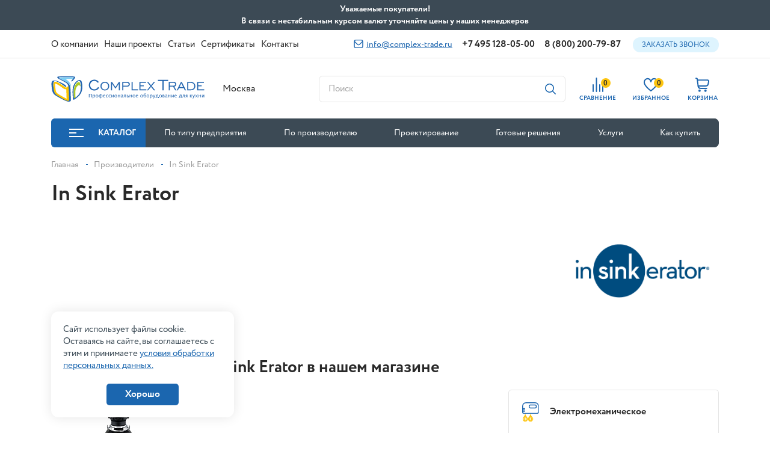

--- FILE ---
content_type: text/html; charset=UTF-8
request_url: https://www.complex-trade.ru/brands/in_sink_erator/
body_size: 62617
content:
<!doctype html>
<html lang="ru">
<head>
    <meta charset="utf-8">
    <meta name="viewport" content="width=device-width, initial-scale=1.0, maximum-scale=1.0, user-scalable=no"/>
    <meta http-equiv="Content-Type" content="text/html; charset=UTF-8" />
<meta name="keywords" content="In Sink Erator" />
<meta name="description" content="Купить оборудование In Sink Erator по низкой цене. Официальный поставщик в компании Комплекс Трейд. Доставка по Москве и России. ☎ Звоните: 8(800) 200-79-87

" />
<script data-skip-moving="true">(function(w, d, n) {var cl = "bx-core";var ht = d.documentElement;var htc = ht ? ht.className : undefined;if (htc === undefined || htc.indexOf(cl) !== -1){return;}var ua = n.userAgent;if (/(iPad;)|(iPhone;)/i.test(ua)){cl += " bx-ios";}else if (/Windows/i.test(ua)){cl += ' bx-win';}else if (/Macintosh/i.test(ua)){cl += " bx-mac";}else if (/Linux/i.test(ua) && !/Android/i.test(ua)){cl += " bx-linux";}else if (/Android/i.test(ua)){cl += " bx-android";}cl += (/(ipad|iphone|android|mobile|touch)/i.test(ua) ? " bx-touch" : " bx-no-touch");cl += w.devicePixelRatio && w.devicePixelRatio >= 2? " bx-retina": " bx-no-retina";if (/AppleWebKit/.test(ua)){cl += " bx-chrome";}else if (/Opera/.test(ua)){cl += " bx-opera";}else if (/Firefox/.test(ua)){cl += " bx-firefox";}ht.className = htc ? htc + " " + cl : cl;})(window, document, navigator);</script>


<link href="https://cdn.jsdelivr.net/npm/@fancyapps/ui/dist/fancybox.css" type="text/css" rel="stylesheet"/>
<link href="/local/templates/newcomplextrade/components/bitrix/news/brands/bitrix/news.detail/.default/style.css?1709651150681" type="text/css" rel="stylesheet"/>
<link href="/local/templates/newcomplextrade/components/bitrix/catalog.section.list/related_sections/style.css?1709651150722" type="text/css" rel="stylesheet"/>
<link href="/local/templates/newcomplextrade/css/bootstrap.css?1709651150162717" type="text/css" rel="stylesheet" data-template-style="true"/>
<link href="/local/templates/newcomplextrade/css/lib.css?170965115018326" type="text/css" rel="stylesheet" data-template-style="true"/>
<link href="/local/templates/newcomplextrade/css/style.css?1768810474217950" type="text/css" rel="stylesheet" data-template-style="true"/>
<link href="/local/templates/newcomplextrade/css/search.css?17122391405848" type="text/css" rel="stylesheet" data-template-style="true"/>
<link href="/local/templates/newcomplextrade/components/bitrix/sale.basket.basket.line/.default/style.css?17096511504470" type="text/css" rel="stylesheet" data-template-style="true"/>
<link href="/local/templates/newcomplextrade/components/bitrix/menu/top/style.css?17096511504414" type="text/css" rel="stylesheet" data-template-style="true"/>
<link href="/local/templates/newcomplextrade/components/bitrix/menu/catalog/style.css?1709651150256" type="text/css" rel="stylesheet" data-template-style="true"/>
<link href="/local/templates/newcomplextrade/components/bitrix/search.title/corp/style.css?17344388912401" type="text/css" rel="stylesheet" data-template-style="true"/>
<link href="/local/templates/newcomplextrade/components/bitrix/sender.subscribe/footer/style.css?17096511504802" type="text/css" rel="stylesheet" data-template-style="true"/>
<link href="/local/components/kotico/form.callback/templates/.default/style.css?1709651150100" type="text/css" rel="stylesheet" data-template-style="true"/>
<link href="/local/components/kotico/form.pricerequest/templates/.default/style.css?1709651150100" type="text/css" rel="stylesheet" data-template-style="true"/>
<link href="/local/components/kotico/form.analog/templates/.default/style.css?1709651150100" type="text/css" rel="stylesheet" data-template-style="true"/>
<link href="/local/templates/newcomplextrade/template_styles.css?17096511501569" type="text/css" rel="stylesheet" data-template-style="true"/>







            
            <!-- Yandex.Metrika counter -->
            
            <!-- /Yandex.Metrika counter -->
                        
            <!-- Yandex.Metrika counter -->
            
            <!-- /Yandex.Metrika counter -->
                    
        
<link rel="icon" href="/favicon.ico">
    <title>In Sink Erator - производитель оборудования для ресторанов и кафе - Комплекс Трейд</title>
                        
            <meta name="yandex-verification" content="30b1651b18c98e0d"/>
    <!-- Global site tag (gtag.js) - Google Analytics -->
                <!-- Novofon -->
        <!-- Novofon -->
</head>
<body>
<div id="panel">
    </div>
<div class="top-top">
    <div class="maxwidth-theme" id="topTop">
        Уважаемые покупатели!<br>
        В связи с нестабильным курсом валют уточняйте цены у наших менеджеров
        <div class="top-top__close" id="topClose">
            <svg xmlns="http://www.w3.org/2000/svg" viewBox="0 0 268.49 268.49" width="12" height="12">
                <path fill="#292929"
                      d="M262.25,6.25h0a21.34,21.34,0,0,0-30.17,0l-97.83,97.83L36.41,6.25a21.32,21.32,0,0,0-30.16,0h0a21.32,21.32,0,0,0,0,30.16l97.83,97.84L6.25,232.08a21.34,21.34,0,0,0,0,30.17h0a21.34,21.34,0,0,0,30.16,0l97.84-97.84,97.83,97.84a21.35,21.35,0,0,0,30.17,0h0a21.35,21.35,0,0,0,0-30.17l-97.84-97.83,97.84-97.84A21.34,21.34,0,0,0,262.25,6.25Z"/>
            </svg>
        </div>
    </div>
</div>
<div class="modal fade" id="cityMobModal">
    <div class="modal-dialog modal-dialog-centered">
        <div class="modal-content ">
            <div class="modal-header">
                <div class="modal-title">Выберите город</div>
                <button type="button" class="close" data-bs-dismiss="modal" aria-label="Close">
                    <svg width="13" height="13" class="ico">
                        <use xlink:href="#svg-close"></use>
                    </svg>
                </button>
            </div>
            <ul class="nav flex-column city-mob-list">
                <li>
                    <label>
                        <input type="radio" name="mob_city" value="Севастополь" checked>
                        <span>Севастополь</span>
                    </label>
                </li>
                <li>
                    <label>
                        <input type="radio" name="mob_city" value="Владивосток" >
                        <span>Владивосток</span>
                    </label>
                </li>
                <li>
                    <label>
                        <input type="radio" name="mob_city" value="Волгоград" >
                        <span>Волгоград</span>
                    </label>
                </li>
                <li>
                    <label>
                        <input type="radio" name="mob_city" value="Екатеринбург" >
                        <span>Екатеринбург</span>
                    </label>
                </li>
                <li>
                    <label>
                        <input type="radio" name="mob_city" value="Краснодар" >
                        <span>Краснодар</span>
                    </label>
                </li>
                <li>
                    <label>
                        <input type="radio" name="mob_city" value="Красноярск" >
                        <span>Красноярск</span>
                    </label>
                </li>
                <li>
                    <label>
                        <input type="radio" name="mob_city" value="Новосибирск" >
                        <span>Новосибирск</span>
                    </label>
                </li>
                <li>
                    <label>
                        <input type="radio" name="mob_city" value="Омск" >
                        <span>Омск</span>
                    </label>
                </li>
                <li>
                    <label>
                        <input type="radio" name="mob_city" value="Омск" >
                        <span>Омск</span>
                    </label>
                </li>
                <li>
                    <label>
                        <input type="radio" name="mob_city" value="Пятигорск" >
                        <span>Пятигорск</span>
                    </label>
                </li>
                <li>
                    <label>
                        <input type="radio" name="mob_city" value="Ростов-на-Дону" >
                        <span>Ростов-на-Дону</span>
                    </label>
                </li>
                <li>
                    <label>
                        <input type="radio" name="mob_city" value="Санкт-Петербург" >
                        <span>Санкт-Петербург</span>
                    </label>
                </li>
                <li>
                    <label>
                        <input type="radio" name="mob_city" value="Симферополь" >
                        <span>Симферополь</span>
                    </label>
                </li>
                <li>
                    <label>
                        <input type="radio" name="mob_city" value="Тюмень" >
                        <span>Тюмень</span>
                    </label>
                </li>
                <li>
                    <label>
                        <input type="radio" name="mob_city" value="Хабаровск" >
                        <span>Хабаровск</span>
                    </label>
                </li>
                <li>
                    <label>
                        <input type="radio" name="mob_city" value="Челябинск" >
                        <span>Челябинск</span>
                    </label>
                </li>
                <li>
                    <label>
                        <input type="radio" name="mob_city" value="Ярославль" >
                        <span>Ярославль</span>
                    </label>
                </li>
            </ul>
        </div>
    </div>
</div>
<div class="complex" id="top">
    <header class="complex__header" id="fixNav">
        <div class="complex__header__top">
            <div class="container ">
                <div class="d-flex justify-content-between align-items-center">
                    <ul class="nav align-items-center complex__header__top__nav">
                        
					<li class=" complex__header__footer__nav__dropdown position-relative">
				<a href="/company/"><span>О компании</span></a>
                            <ul class="nav nav__dropdown nav__dropdown--links nav__dropdown--w25">
                                            <li>
                            <a href="/company/vacancies/">Вакансии</a>
                        </li>
                                    </ul>
            			</li>
					<li class="  ">
				<a href="/projects/"><span>Наши проекты</span></a>
            			</li>
					<li class="  ">
				<a href="/blog/"><span>Статьи</span></a>
            			</li>
					<li class="  ">
				<a href="/sertifikaty/"><span>Сертификаты</span></a>
            			</li>
					<li class="  ">
				<a href="/contacts/"><span>Контакты</span></a>
            			</li>
		
                    </ul>
                    <div class="complex__header__top__right d-flex align-items-center">
                            <a href="mailto:info@complex-trade.ru" class="complex__header__mail">
        <svg width="16" height="14" class="ico">
            <use xlink:href="#svg-mail"></use>
        </svg>
        info@complex-trade.ru    </a>

                                <a href="tel:+74951280500" class="phone zphone">+7 495 128-05-00</a>
        <a href="tel:88002007987" class="phone ">8 (800) 200-79-87</a>

                        <button class="btn-blue" data-bs-toggle="modal" data-bs-target="#telModal">Заказать звонок
                        </button>
                    </div>
                </div>
            </div>
        </div>
        <div class="complex__header__middle">
            <div class="complex__header__middle__fix">
                <div class="container ">
                    <div class="row align-items-center">
                        <div class="col-xl-3 col-6 complex__header__middle__fix__col-logo">
                            <a href="/" class="complex__header__logo-middle">
                                <svg width="264" height="44" class="ico">
                                    <use xlink:href="#svg-logo"></use>
                                </svg>
                            </a>
                            <button class="btn-cat btn-cat--fix" data-bs-target="#catalogModal" data-bs-toggle="modal">
                                <div class="ico-toggle ico-toggle--min mr-12">
                                    <span></span>
                                </div>
                                Каталог
                            </button>
                        </div>
                                                    <div class="col-lg-2 complex__header__middle__fix__col-city">
                                <div class="complex__header__col-city">
                                    <link rel="stylesheet" href="/bitrix/css/webfly.seocities/popup.css"/>
<div class='region'>
     <a class='region_name'>Москва</a>
	<div class='select-city'><a href="https://vladivostok.complex-trade.ru/brands/in_sink_erator/">Владивосток</a><a href="https://volgograd.complex-trade.ru/brands/in_sink_erator/">Волгоград</a><a href="https://ekb.complex-trade.ru/brands/in_sink_erator/">Екатеринбург</a><a href="https://krd.complex-trade.ru/brands/in_sink_erator/">Краснодар</a><a href="https://krasnoyarsk.complex-trade.ru/brands/in_sink_erator/">Красноярск</a><a href="https://novosibirsk.complex-trade.ru/brands/in_sink_erator/">Новосибирск</a><a href="https://omsk.complex-trade.ru/brands/in_sink_erator/">Омск</a><a href="https://pyatigorsk.complex-trade.ru/brands/in_sink_erator/">Пятигорск</a><a href="https://rostov.complex-trade.ru/brands/in_sink_erator/">Ростов-на-Дону</a><a href="https://spb.complex-trade.ru/brands/in_sink_erator/">Санкт-Петербург</a><a href="https://simferopol.complex-trade.ru/brands/in_sink_erator/">Симферополь</a><a href="https://tyumen.complex-trade.ru/brands/in_sink_erator/">Тюмень</a><a href="https://habarovsk.complex-trade.ru/brands/in_sink_erator/">Хабаровск</a><a href="https://chelyabinsk.complex-trade.ru/brands/in_sink_erator/">Челябинск</a><a href="https://yaroslavl.complex-trade.ru/brands/in_sink_erator/">Ярославль</a></div></div>
                                </div>
                            </div>
                                                <div class="col-lg-4 complex__header__middle__fix__col-search">
                            <div class="complex__header__middle__search-col">
                                <div class="complex__form complex__form--search">
                                    <input type="text" required class="complex__form__inp" placeholder="Поиск"
                                           data-bs-toggle="modal" data-bs-target="#searchModal" readonly>
                                    <button class="complex__form__submit-s" data-bs-toggle="modal"
                                            data-bs-target="#searchModal">
                                        <svg width="18" height="18" class="ico">
                                            <use xlink:href="#svg-search"></use>
                                        </svg>
                                    </button>
                                </div>
                            </div>
                        </div>


                        <div class="col-lg-3 complex__header__middle__fix__col-tel">
                            <div class="d-flex align-items-center justify-content-between">
                                <div class="phones">
                                    <a href="tel:88002007987" class="phone">8-800-20-07-987</a>
<a href="tel:+74955422900" class="phone zphone">+7 495 542-29-00</a>
                                </div>
                                <a href="mailto:info@complex-trade.ru" class="mail">
    info@complex-trade.ru
</a>
                            </div>
                        </div>
                        <div class="d-xl-none col-6 complex__header__mob-col-right">
                            <ul class="nav justify-content-end align-items-center complex__header__mob-col-right__list">
                                                                <li>
                                    <a href="mailto:info@complex-trade.ru">
                                        <svg width="16" height="14">
                                            <use xlink:href="#svg-mail"></use>
                                        </svg>
                                    </a>
                                </li>
                                <li>
                                    <a href="tel:+74951280500">
                                        <svg width="16" height="16">
                                            <use xlink:href="#svg-tel"></use>
                                        </svg>
                                    </a>
                                </li>
                                <li>
                                    <button class="hamburger  hamburger--collapse navbar-toggler collapsed"
                                            data-bs-toggle="collapse"
                                            data-bs-target="#navDopMenu" aria-expanded="false"
                                            aria-label="Toggle navigation">
                                      <span class="hamburger-box">
                                        <span class="hamburger-inner"></span>
                                      </span>
                                    </button>
                                </li>
                            </ul>
                        </div>
                        <div class="col-xl-3 col-12 complex__header__middle__fix__col-right">
                            <div class="container">
                                <ul class="complex__header__middle__right nav">
                                    <li class="complex__header__middle__right__mob-cat-nav">
                                        <a href="#catalogModal" data-bs-toggle="modal"
                                           class="complex__header__toggle-catalog">
                                            <div class="toggle-ico ico">
                                                <span class="toggle-ico__top"></span>
                                                <span class="toggle-ico__center"></span>
                                                <span class="toggle-ico__bottom"></span>
                                            </div>
                                            <span class="text-pc">Каталог </span>
                                            <span class="text-mob">Каталог товаров</span>
                                        </a>
                                    </li>
                                    <li class="complex__header__middle__right__mob-search">
                                        <a data-bs-toggle="modal" href="#searchModal" class="complex__header__item-r"
                                           id="mobSearchOpen">
                                            <div class="complex__header__item-r__ico">
                                                <svg width="20" height="20">
                                                    <use xlink:href="#svg-search"></use>
                                                </svg>
                                            </div>
                                        </a>
                                    </li>
                                    <li>
                                        <a href="/catalog/compare.php" class="complex__header__item-r">
                                            <div class="complex__header__item-r__ico">
                                                <span class="complex__header__item-r__count compare-count">
                                                    0                                                </span>
                                                <svg width="18" height="24">
                                                    <use xlink:href="#svg-compare"></use>
                                                </svg>
                                            </div>
                                            <span class="complex__header__item-r__caption">СРАВНЕНИЕ</span>
                                        </a>
                                    </li>
                                    <li>
                                        <a href="/favorites/" class="complex__header__item-r">
                                            <div class="complex__header__item-r__ico">
                                                                                                <span
                                                    class="complex__header__item-r__count favorites-count">0</span>
                                                <svg width="24" height="22">
                                                    <use xlink:href="#svg-fav"></use>
                                                </svg>
                                            </div>
                                            <span class="complex__header__item-r__caption">ИЗБРАННОЕ</span>
                                        </a>
                                    </li>
                                    <li>
                                        <div id="bx_basketFKauiI" class="bx-basket bx-opener"><!--'start_frame_cache_bx_basketFKauiI'--><a href="/basket/" class="complex__header__item-r">
    <div class="complex__header__item-r__ico">
                <svg width="23" height="24">
            <use xlink:href="#svg-cart"></use>
        </svg>
    </div>
    <span class="complex__header__item-r__caption">КОРЗИНА</span>
</a>
<!--'end_frame_cache_bx_basketFKauiI'--></div>
                                    </li>
                                </ul>
                            </div>
                        </div>
                    </div>

                </div>
            </div>
        </div>
        <div class="container complex__header__footer">
            
    <ul class="nav complex__header__footer__nav">
                    <li class=" ">
                                    <a href="#catalogModal" data-bs-toggle="modal" class="complex__header__toggle-catalog">
                        <div class="ico-toggle mr-24">
                            <span></span>
                        </div>
                        Каталог                    </a>
                            </li>
                    <li class=" ">
                                    <a href="/oborudovanie/">По типу предприятия</a>
                                                            <ul class="nav nav__dropdown ">
                                                                                                            <li>
                                    <a href="/oborudovanie/restoran/">Ресторан</a>
                                </li>
                            
                                                                                    <li>
                                    <a href="/oborudovanie/kafe/">Кафе</a>
                                </li>
                            
                                                                                    <li>
                                    <a href="/oborudovanie/fast-fud/">Фаст-фуд</a>
                                </li>
                            
                                                                                    <li>
                                    <a href="/oborudovanie/supermarket/">Супермаркет</a>
                                </li>
                            
                                                                                    <li>
                                    <a href="/oborudovanie/pitstseriya/">Пиццерия</a>
                                </li>
                            
                                                                                    <li>
                                    <a href="/oborudovanie/bar/">Бар</a>
                                </li>
                            
                                                                                    <li>
                                    <a href="/oborudovanie/konditerskaya/">Кондитерская</a>
                                </li>
                            
                                                                                    <li>
                                    <a href="/oborudovanie/pekarnya/">Пекарня</a>
                                </li>
                            
                                                                                    <li>
                                    <a href="/oborudovanie/kofeynya/">Кофейня</a>
                                </li>
                            
                                                                                    <li>
                                    <a href="/oborudovanie/stolovaya/">Столовая</a>
                                </li>
                            
                                                                                    <li>
                                    <a href="/oborudovanie/dzhellateriya/">Джеллатерия</a>
                                </li>
                            
                                                                                    <li>
                                    <a href="/oborudovanie/fud-trak/">Фуд-трак</a>
                                </li>
                            
                                                                                    <li>
                                    <a href="/oborudovanie/tsvetochnyy-magazin/">Цветочный магазин</a>
                                </li>
                            
                                                                                    <li>
                                    <a href="/oborudovanie/sklad/">Склад</a>
                                </li>
                            
                                                                                    <li>
                                    <a href="/oborudovanie/fabrika-kukhni/">Фабрика кухни</a>
                                </li>
                            
                                                                                    <li>
                                    <a href="/oborudovanie/myasnoe-proizvodstvo/">Мясное производство</a>
                                </li>
                            
                                                                    </ul>
                                            </li>
                    <li class=" ">
                                    <a href="/brands/">По производителю</a>
                                                            <ul class="nav nav__dropdown ">
                                                                                                            <li>
                                    <a href="/brands/1zpresso/">1Zpresso</a>
                                </li>
                            
                                                                                    <li>
                                    <a href="/brands/abat/">Abat</a>
                                </li>
                            
                                                                                    <li>
                                    <a href="/brands/abert/">Abert</a>
                                </li>
                            
                                                                                    <li>
                                    <a href="/brands/abresto/">Abresto</a>
                                </li>
                            
                                                                                    <li>
                                    <a href="/brands/acm_srl/">ACM Srl</a>
                                </li>
                            
                                                                                    <li>
                                    <a href="/brands/adler/">Adler</a>
                                </li>
                            
                                                                                    <li>
                                    <a href="/brands/aexperial/">Aexperial</a>
                                </li>
                            
                                                                                    <li>
                                    <a href="/brands/airhot/">Airhot</a>
                                </li>
                            
                                                                                    <li>
                                    <a href="/brands/alphatech/">Alphatech</a>
                                </li>
                            
                                                                                    <li>
                                    <a href="/brands/alto_shaam/">Alto-Shaam</a>
                                </li>
                            
                                                                                    <li>
                                    <a href="/brands/amalfi/">Amalfi</a>
                                </li>
                            
                                                                                    <li>
                                    <a href="/brands/american_metalcraft/">American Metalcraft</a>
                                </li>
                            
                                                                                    <li>
                                    <a href="/brands/amika/">Amika</a>
                                </li>
                            
                                                                                    <li>
                                    <a href="/brands/anfim/">Anfim</a>
                                </li>
                            
                                                                                    <li>
                                    <a href="/brands/angelo_po/">Angelo Po</a>
                                </li>
                            
                                                                                    <li>
                                    <a href="/brands/animo/">Animo</a>
                                </li>
                            
                                                                                    <li>
                                    <a href="/brands/anko/">Anko</a>
                                </li>
                            
                                                                                    <li>
                                    <a href="/brands/apach_bakery_line/">Apach Bakery Line</a>
                                </li>
                            
                                                                                    <li>
                                    <a href="/brands/apach_chef_line/">Apach Chef Line</a>
                                </li>
                            
                                                                                    <li>
                                    <a href="/brands/apach/">Apach Cook Line</a>
                                </li>
                            
                                                                                    <li>
                                    <a href="/brands/appetitt/">AppetiTT</a>
                                </li>
                            
                                                                                    <li>
                                    <a href="/brands/aps/">APS</a>
                                </li>
                            
                                                                                    <li>
                                    <a href="/brands/arc/">ARC</a>
                                </li>
                            
                                                                                    <li>
                                    <a href="/brands/arcos/">Arcos</a>
                                </li>
                            
                                                                                    <li>
                                    <a href="/brands/arcteac/">ARCTEAC</a>
                                </li>
                            
                                                                                    <li>
                                    <a href="/brands/aristarco/">Aristarco</a>
                                </li>
                            
                                                                                    <li>
                                    <a href="/brands/arkto/">ARKTO</a>
                                </li>
                            
                                                                                    <li>
                                    <a href="/brands/artmecc/">Artmecc</a>
                                </li>
                            
                                                                                    <li>
                                    <a href="/brands/asko/">ASKO</a>
                                </li>
                            
                                                                                    <li>
                                    <a href="/brands/assum/">Assum</a>
                                </li>
                            
                                                                                    <li>
                                    <a href="/brands/astell/">Astell</a>
                                </li>
                            
                                                                                    <li>
                                    <a href="/brands/astoria_c_m_a_/">Astoria (C.M.A.)</a>
                                </li>
                            
                                                                                    <li>
                                    <a href="/brands/astropit/">Astropit</a>
                                </li>
                            
                                                                                    <li>
                                    <a href="/brands/ata/">ATA</a>
                                </li>
                            
                                                                                    <li>
                                    <a href="/brands/atalay/">Atalay</a>
                                </li>
                            
                                                                                    <li>
                                    <a href="/brands/atesy/">ATESY</a>
                                </li>
                            
                                                                                    <li>
                                    <a href="/brands/atollspeed/">AtollSpeed</a>
                                </li>
                            
                                                                                    <li>
                                    <a href="/brands/atrepan/">Atrepan</a>
                                </li>
                            
                                                                                    <li>
                                    <a href="/brands/aucma/">Aucma</a>
                                </li>
                            
                                                                                    <li>
                                    <a href="/brands/aurea/">Aurea</a>
                                </li>
                            
                                                                                    <li>
                                    <a href="/brands/avintage/">Avintage</a>
                                </li>
                            
                                                                                    <li>
                                    <a href="/brands/azimut/">Azimut</a>
                                </li>
                            
                                                                                    <li>
                                    <a href="/brands/bake_off/">Bake Off</a>
                                </li>
                            
                                                                                    <li>
                                    <a href="/brands/barrel/">BARREL</a>
                                </li>
                            
                                                                    </ul>
                                            </li>
                    <li class=" ">
                                    <a href="/proektirovanie/">Проектирование</a>
                                                </li>
                    <li class=" ">
                                    <a href="/gotovie_resheniya/">Готовые решения</a>
                                                </li>
                    <li class="complex__header__footer__nav__dropdown position-relative">
                                    <a href="/services/">Услуги</a>
                                                            <ul class="nav nav__dropdown nav__dropdown--links nav__dropdown--w345">
                                                                                                            <li>
                                    <a href="/services/vse-v-odnom/">Все в одном месте</a>
                                </li>
                            
                                                                                    <li>
                                    <a href="/proektirovanie/">Проектирование</a>
                                </li>
                            
                                                                                    <li>
                                    <a href="/services/gotovye-resheniya-dlya-vashego-biznesa/">Готовые решения для вашего бизнеса</a>
                                </li>
                            
                                                                                    <li>
                                    <a href="/services/otgruzka-24-7/">Отгрузка 24/7</a>
                                </li>
                            
                                                                                    <li>
                                    <a href="/services/montazh/">Монтаж</a>
                                </li>
                            
                                                                                    <li>
                                    <a href="/services/servisnaya-sluzhba/">Ремонт оборудования</a>
                                </li>
                            
                                                                    </ul>
                                            </li>
                    <li class="complex__header__footer__nav__dropdown position-relative">
                                    <a href="/how_buy/">Как купить</a>
                                                            <ul class="nav nav__dropdown nav__dropdown--links nav__dropdown--w25">
                                                                                                            <li>
                                    <a href="/how_buy/payment/">Условия оплаты</a>
                                </li>
                            
                                                                                    <li>
                                    <a href="/how_buy/delivery/">Условия доставки</a>
                                </li>
                            
                                                                                    <li>
                                    <a href="/how_buy/warranty/">Гарантия на товар</a>
                                </li>
                            
                                                                    </ul>
                                            </li>
            </ul>

        </div>
        <div class="complex__header__mob-dop-nav">
            <div class="collapse" id="navDopMenu">
                <div class="container">
                    	<ul class="nav d-block complex__header__mob-navigation">
		                                <li class="accordion-item">
                <a class="collapsed"
                   data-bs-toggle="collapse"
                   data-bs-target="#collapseService_0"
                   href="/company/">
                    О компании                </a>
                <div class="accordion-collapse collapse" id="collapseService_0">
                    <ul class="nav d-block">
                                                    <li class="collapse__sub-item"><a href="/company/vacancies/">Вакансии</a></li>
                                            </ul>
                </div>
            		                                <li>
                    <a href="/projects/"><span>Наши проекты</span></a>
                </li>
            		                                <li>
                    <a href="/gotovie_resheniya/"><span>Готовые решения</span></a>
                </li>
            		                                <li>
                    <a href="/sertifikaty/"><span>Сертификаты</span></a>
                </li>
            		                                <li>
                    <a href="/blog/"><span>Статьи</span></a>
                </li>
            		                                <li class="accordion-item">
                <a class="collapsed"
                   data-bs-toggle="collapse"
                   data-bs-target="#collapseService_5"
                   href="/services/">
                    Услуги                </a>
                <div class="accordion-collapse collapse" id="collapseService_5">
                    <ul class="nav d-block">
                                                    <li class="collapse__sub-item"><a href="/services/vse-v-odnom/">Все в одном месте</a></li>
                                                    <li class="collapse__sub-item"><a href="/services/proektirovanie/">Проектирование</a></li>
                                                    <li class="collapse__sub-item"><a href="/services/gotovye-resheniya-dlya-vashego-biznesa/">Готовые решения для вашего бизнеса</a></li>
                                                    <li class="collapse__sub-item"><a href="/services/otgruzka-24-7/">Отгрузка 24/7</a></li>
                                                    <li class="collapse__sub-item"><a href="/services/montazh/">Монтаж</a></li>
                                                    <li class="collapse__sub-item"><a href="/services/servisnaya-sluzhba/">Ремонт оборудования</a></li>
                                            </ul>
                </div>
            		                                <li class="accordion-item">
                <a class="collapsed"
                   data-bs-toggle="collapse"
                   data-bs-target="#collapseService_6"
                   href="/how_buy/">
                    Как купить                </a>
                <div class="accordion-collapse collapse" id="collapseService_6">
                    <ul class="nav d-block">
                                                    <li class="collapse__sub-item"><a href="/how_buy/payment/">Условия оплаты</a></li>
                                                    <li class="collapse__sub-item"><a href="/how_buy/delivery/">Условия доставки</a></li>
                                                    <li class="collapse__sub-item"><a href="/how_buy/warranty/">Гарантия на товар</a></li>
                                            </ul>
                </div>
            		                                <li>
                    <a href="/contacts/"><span>Контакты</span></a>
                </li>
            			</ul>

                </div>
            </div>
        </div>
    </header>

    <div class="modal" id="catalogModal" tabindex="-1" aria-hidden="true">
        <div class="modal-dialog modal-fullscreen complex__catalog-nav">
            <div class="modal-content">
                <div class="complex__catalog-nav__header">
    <div class="container">
        <div class="row align-items-center">
            <div class="col-xl-4">
                <div class="d-flex align-items-center justify-content-between">
                    <div class="complex__catalog-nav__header__logo">
                        <a href="/">
                            <svg width="210" height="35" class="ico">
                                <use xlink:href="#svg-logo"></use>
                            </svg>
                        </a>
                    </div>
                    <button class="btn-cat catalog-close" data-bs-dismiss="modal">
                        <svg width="12" height="12" class="ico mr-12">
                            <use xlink:href="#svg-close"></use>
                        </svg>
                        Каталог
                    </button>
                </div>
            </div>
            <div class="col-xl-8 col-lg-6">
                <div class="complex__catalog-nav__header__search-col">
                    <form action="" class="complex__form complex__form--search">
                        <input type="text" required class="complex__form__inp" id="search_input"
                               placeholder="Поиск по каталогу" oninput="findSection()">
                        <input type="hidden" id="hidden_input">
                        <button class="complex__form__submit-s catalog_search_btn">
                            <svg width="18" height="18" class="ico">
                                <use xlink:href="#svg-search"></use>
                            </svg>
                        </button>
                        <button type="button" class="complex__form__close" aria-label="Close">
                            <svg width="13" height="13" class="ico">
                                <use xlink:href="#svg-close"></use>
                            </svg>
                        </button>
                    </form>
                    <div class="complex__catalog-nav__header__example">
                        Например, <a href="/catalog/oborudovanie-dlya-bara/blendery/">Блендеры</a>
                    </div>
                </div>
            </div>
        </div>
    </div>
</div>
<div class="complex__catalog-nav__body">
    <div class="container">
        <div class="row complex__catalog-nav__body__row">
            <div class="col-xl-4">
                <ul class="nav complex__catalog-nav__list" id="catalogNavNain">
                                            <li data-hover-menu="Тепловое оборудование">
                            <a href="/catalog/teplovoe/" class="complex__catalog-nav__list__item">
                                                                                                    <div class="complex__catalog-nav__list__item__ico">
                                        <img width="32" height="32"
                                             src="[data-uri]"
                                             class="lazy" alt="" data-src="/upload/uf/386/386e315c167acc1c43ca5eff0fb6e4e1.svg"/>
                                    </div>
                                                                Тепловое оборудование                            </a>
                        </li>
                                            <li data-hover-menu="Хлебопекарное и кондитерское">
                            <a href="/catalog/khlebopekarnoe-i-konditerskoe-oborudovanie/" class="complex__catalog-nav__list__item">
                                                                                                    <div class="complex__catalog-nav__list__item__ico">
                                        <img width="32" height="32"
                                             src="[data-uri]"
                                             class="lazy" alt="" data-src="/upload/uf/db1/db1d6229130d6072da3bef4c7825612b.svg"/>
                                    </div>
                                                                Хлебопекарное и кондитерское                            </a>
                        </li>
                                            <li data-hover-menu="Посудомоечное оборудование">
                            <a href="/catalog/posudomoechnoe/" class="complex__catalog-nav__list__item">
                                                                                                    <div class="complex__catalog-nav__list__item__ico">
                                        <img width="32" height="32"
                                             src="[data-uri]"
                                             class="lazy" alt="" data-src="/upload/uf/995/995960a0e7fa0200fed59a5c9ab41654.svg"/>
                                    </div>
                                                                Посудомоечное оборудование                            </a>
                        </li>
                                            <li data-hover-menu="Электромеханическое">
                            <a href="/catalog/elektromekhanicheskoe/" class="complex__catalog-nav__list__item">
                                                                                                    <div class="complex__catalog-nav__list__item__ico">
                                        <img width="32" height="32"
                                             src="[data-uri]"
                                             class="lazy" alt="" data-src="/upload/uf/d05/d05605d03075aeaeda13b690ac65b017.svg"/>
                                    </div>
                                                                Электромеханическое                            </a>
                        </li>
                                            <li data-hover-menu="Оборудование для бара">
                            <a href="/catalog/oborudovanie-dlya-bara/" class="complex__catalog-nav__list__item">
                                                                                                    <div class="complex__catalog-nav__list__item__ico">
                                        <img width="32" height="32"
                                             src="[data-uri]"
                                             class="lazy" alt="" data-src="/upload/uf/09e/09e3e95d0b8f7ab7d4d96b7a26456d47.svg"/>
                                    </div>
                                                                Оборудование для бара                            </a>
                        </li>
                                            <li data-hover-menu="Оборудование для кофеен">
                            <a href="/catalog/oborudovanie-dlya-kofeen/" class="complex__catalog-nav__list__item">
                                                                                                    <div class="complex__catalog-nav__list__item__ico">
                                        <img width="32" height="32"
                                             src="[data-uri]"
                                             class="lazy" alt="" data-src="/upload/uf/2e2/daacz93t1vmr31vcau4c5dgtoxzi0rt4.svg"/>
                                    </div>
                                                                Оборудование для кофеен                            </a>
                        </li>
                                            <li data-hover-menu="Оборудование для фаст-фуда">
                            <a href="/catalog/oborudovanie-dlya-fast-fuda/" class="complex__catalog-nav__list__item">
                                                                                                    <div class="complex__catalog-nav__list__item__ico">
                                        <img width="32" height="32"
                                             src="[data-uri]"
                                             class="lazy" alt="" data-src="/upload/uf/1c1/1c18cfdfa81b163b4c9d98a5eac7b898.svg"/>
                                    </div>
                                                                Оборудование для фаст-фуда                            </a>
                        </li>
                                            <li data-hover-menu="Холодильное оборудование">
                            <a href="/catalog/kholodilnoe/" class="complex__catalog-nav__list__item">
                                                                                                    <div class="complex__catalog-nav__list__item__ico">
                                        <img width="32" height="32"
                                             src="[data-uri]"
                                             class="lazy" alt="" data-src="/upload/uf/f5b/aa95twrqto91tfwbip2ncwyg0yjll4me.svg"/>
                                    </div>
                                                                Холодильное оборудование                            </a>
                        </li>
                                            <li data-hover-menu="Нейтральное оборудование">
                            <a href="/catalog/neytralnoe/" class="complex__catalog-nav__list__item">
                                                                                                    <div class="complex__catalog-nav__list__item__ico">
                                        <img width="32" height="32"
                                             src="[data-uri]"
                                             class="lazy" alt="" data-src="/upload/uf/e07/e07171d0cea5aae06391d002ced19267.svg"/>
                                    </div>
                                                                Нейтральное оборудование                            </a>
                        </li>
                                            <li data-hover-menu="Упаковочное оборудование">
                            <a href="/catalog/upakovochnoe-oborudovanie/" class="complex__catalog-nav__list__item">
                                                                                                    <div class="complex__catalog-nav__list__item__ico">
                                        <img width="32" height="32"
                                             src="[data-uri]"
                                             class="lazy" alt="" data-src="/upload/uf/edd/edd676bffd2f8eff4a2b89c76538b1ec.svg"/>
                                    </div>
                                                                Упаковочное оборудование                            </a>
                        </li>
                                            <li data-hover-menu="Водоподготовка">
                            <a href="/catalog/vodopodgotovkaa/" class="complex__catalog-nav__list__item">
                                                                                                    <div class="complex__catalog-nav__list__item__ico">
                                        <img width="32" height="32"
                                             src="[data-uri]"
                                             class="lazy" alt="" data-src="/upload/uf/9c3/w0o8k5r1dyjtlt95ke0rquhka7bcmtk6.svg"/>
                                    </div>
                                                                Водоподготовка                            </a>
                        </li>
                                            <li data-hover-menu="Весовое оборудование">
                            <a href="/catalog/vesovoe-oborudovanie/" class="complex__catalog-nav__list__item">
                                                                                                    <div class="complex__catalog-nav__list__item__ico">
                                        <img width="32" height="32"
                                             src="[data-uri]"
                                             class="lazy" alt="" data-src="/upload/uf/dfc/dfc7cc65d25fcd612563517ea19f4136.svg"/>
                                    </div>
                                                                Весовое оборудование                            </a>
                        </li>
                                            <li data-hover-menu="Линии раздачи">
                            <a href="/catalog/linii-razdachi/" class="complex__catalog-nav__list__item">
                                                                                                    <div class="complex__catalog-nav__list__item__ico">
                                        <img width="32" height="32"
                                             src="[data-uri]"
                                             class="lazy" alt="" data-src="/upload/uf/ec2/ec241b75eb927068205a79c16b1e4834.svg"/>
                                    </div>
                                                                Линии раздачи                            </a>
                        </li>
                                            <li data-hover-menu="Салат-бары, шведские столы">
                            <a href="/catalog/salat-bary/" class="complex__catalog-nav__list__item">
                                                                                                    <div class="complex__catalog-nav__list__item__ico">
                                        <img width="32" height="32"
                                             src="[data-uri]"
                                             class="lazy" alt="" data-src="/upload/uf/bc1/bc10eccc833b0bbcecf338807a162c72.svg"/>
                                    </div>
                                                                Салат-бары, шведские столы                            </a>
                        </li>
                                            <li data-hover-menu="Мясоперерабатывающее">
                            <a href="/catalog/myasopererabatyvayushchee/" class="complex__catalog-nav__list__item">
                                                                                                    <div class="complex__catalog-nav__list__item__ico">
                                        <img width="32" height="32"
                                             src="[data-uri]"
                                             class="lazy" alt="" data-src="/upload/uf/923/hy2j9y4el3f3bp522jqszibmjc6953dd.svg"/>
                                    </div>
                                                                Мясоперерабатывающее                            </a>
                        </li>
                                            <li data-hover-menu="Оборудование для дезинфекции">
                            <a href="/catalog/oborudovanie-dlya-dezinfektsii-i-ochistki/" class="complex__catalog-nav__list__item">
                                                                                                    <div class="complex__catalog-nav__list__item__ico">
                                        <img width="32" height="32"
                                             src="[data-uri]"
                                             class="lazy" alt="" data-src="/upload/uf/2cf/lm3ljh18pohdzpxnzluwlqe2urmatm32.svg"/>
                                    </div>
                                                                Оборудование для дезинфекции                            </a>
                        </li>
                                            <li data-hover-menu="Оборудование для прачечной">
                            <a href="/catalog/oborudovanie-dlya-prachechnoy/" class="complex__catalog-nav__list__item">
                                                                                                    <div class="complex__catalog-nav__list__item__ico">
                                        <img width="32" height="32"
                                             src="[data-uri]"
                                             class="lazy" alt="" data-src="/upload/uf/c5e/c5eea06fd15fce1d01511cd3fa852c02.svg"/>
                                    </div>
                                                                Оборудование для прачечной                            </a>
                        </li>
                                            <li data-hover-menu="Оборудование для санузлов">
                            <a href="/catalog/oborudovanie-dlya-obshchestvennykh-sanuzlov/" class="complex__catalog-nav__list__item">
                                                                                                    <div class="complex__catalog-nav__list__item__ico">
                                        <img width="32" height="32"
                                             src="[data-uri]"
                                             class="lazy" alt="" data-src="/upload/uf/23f/f41pj9xu4raujrfc852ewbw79guj24uz.svg"/>
                                    </div>
                                                                Оборудование для санузлов                            </a>
                        </li>
                                            <li data-hover-menu="Посуда и инвентарь">
                            <a href="/catalog/posuda-i-inventar/" class="complex__catalog-nav__list__item">
                                                                                                    <div class="complex__catalog-nav__list__item__ico">
                                        <img width="32" height="32"
                                             src="[data-uri]"
                                             class="lazy" alt="" data-src="/upload/uf/f02/f024bee7c89a3d44737570c9756b3aa8.svg"/>
                                    </div>
                                                                Посуда и инвентарь                            </a>
                        </li>
                                            <li data-hover-menu="Торговое оборудование">
                            <a href="/catalog/torgovoe-oborudovanie/" class="complex__catalog-nav__list__item">
                                                                                                    <div class="complex__catalog-nav__list__item__ico">
                                        <img width="32" height="32"
                                             src="[data-uri]"
                                             class="lazy" alt="" data-src="/upload/uf/f6f/f6fe60265e4d13ee54c5f4fa4575327a.svg"/>
                                    </div>
                                                                Торговое оборудование                            </a>
                        </li>
                                            <li data-hover-menu="Точки продаж">
                            <a href="/catalog/tochki-prodazh/" class="complex__catalog-nav__list__item">
                                                                                                    <div class="complex__catalog-nav__list__item__ico">
                                        <img width="32" height="32"
                                             src="[data-uri]"
                                             class="lazy" alt="" data-src="/upload/uf/a18/j3xlv1mjcoe1sgdjqmvg10e2z39qz9o1.svg"/>
                                    </div>
                                                                Точки продаж                            </a>
                        </li>
                                            <li data-hover-menu="Мебель для общепита">
                            <a href="/catalog/mebel-dlya-obshchepita/" class="complex__catalog-nav__list__item">
                                                                                                    <div class="complex__catalog-nav__list__item__ico">
                                        <img width="32" height="32"
                                             src="[data-uri]"
                                             class="lazy" alt="" data-src="/upload/uf/188/nr9i1zkaiakzosv4b50iyoqw8085ptu8.svg"/>
                                    </div>
                                                                Мебель для общепита                            </a>
                        </li>
                                            <li data-hover-menu="Запчасти">
                            <a href="/catalog/zapchasti/" class="complex__catalog-nav__list__item">
                                                                                                    <div class="complex__catalog-nav__list__item__ico">
                                        <img width="32" height="32"
                                             src="[data-uri]"
                                             class="lazy" alt="" data-src="/upload/uf/cc2/465s4u60vvrwkd3szh4j7dqwn44ry509.svg"/>
                                    </div>
                                                                Запчасти                            </a>
                        </li>
                                        <li class="complex__mob-link complex__catalog-nav__mob-dvd">
                        <a href="/oborudovanie/" class="complex__catalog-nav__mob-link">
                            <div class="complex__catalog-nav__list__item__ico">
                                <img width="32" height="32"
                                     src="[data-uri]"
                                     class="lazy" alt="" data-src="/local/templates/newcomplextrade/img/cat17.svg"/>
                            </div>
                            По типу предприятия
                        </a>
                    </li>
                    <li class="complex__mob-link">
                        <a href="/brands/" class="complex__catalog-nav__mob-link">
                            <div class="complex__catalog-nav__list__item__ico">
                                <img width="32" height="32"
                                     src="[data-uri]"
                                     class="lazy" alt="" data-src="/local/templates/newcomplextrade/img/cat18.svg"/>
                            </div>
                            По производителю
                        </a>
                    </li>
                </ul>
            </div>
            <div class="col-xl-8">
                <div class="complex__catalog-nav__right">
                                            <nav id="Тепловое оборудование" class="complex__catalog-nav__list__submenu">
                            <div class="row">
                                                                    <div class="col-xl-6">
                                                                                    <div class="complex__nav-alphabet">
                                                <div class="complex__nav-alphabet__letter">А</div>
                                                <ul class="nav d-block complex__nav-alphabet__list">
                                                                                                            <li>
                                                            <a href="/catalog/teplovoe/aksessuary-dlya-teplovogo-oborudovaniya/" data-name="Аксессуары для теплового оборудования" onmouseover="showPopularBrands(this);">
                                                                Аксессуары для теплового оборудования                                                            </a>
                                                        </li>
                                                                                                            <li>
                                                            <a href="/catalog/teplovoe/apparaty-sous-vide/" data-name="Аппараты Sous Vide" onmouseover="showPopularBrands(this);">
                                                                Аппараты Sous Vide                                                            </a>
                                                        </li>
                                                                                                            <li>
                                                            <a href="/catalog/teplovoe/apparaty-dlya-otvarivaniya-i-varki-garnirov/" data-name="Аппараты для отваривания и варки гарниров" onmouseover="showPopularBrands(this);">
                                                                Аппараты для отваривания и варки гарниров                                                            </a>
                                                        </li>
                                                                                                    </ul>
                                            </div>
                                                                                    <div class="complex__nav-alphabet">
                                                <div class="complex__nav-alphabet__letter">В</div>
                                                <ul class="nav d-block complex__nav-alphabet__list">
                                                                                                            <li>
                                                            <a href="/catalog/teplovoe/vapo-grili/" data-name="Вапо грили" onmouseover="showPopularBrands(this);">
                                                                Вапо грили                                                            </a>
                                                        </li>
                                                                                                            <li>
                                                            <a href="/catalog/teplovoe/vodonagrevateli/" data-name="Водонагреватели" onmouseover="showPopularBrands(this);">
                                                                Водонагреватели                                                            </a>
                                                        </li>
                                                                                                            <li>
                                                            <a href="/catalog/teplovoe/vysokoskorostnye-pechi/" data-name="Высокоскоростные печи" onmouseover="showPopularBrands(this);">
                                                                Высокоскоростные печи                                                            </a>
                                                        </li>
                                                                                                    </ul>
                                            </div>
                                                                                    <div class="complex__nav-alphabet">
                                                <div class="complex__nav-alphabet__letter">Г</div>
                                                <ul class="nav d-block complex__nav-alphabet__list">
                                                                                                            <li>
                                                            <a href="/catalog/teplovoe/grili-salamander/" data-name="Грили Salamander" onmouseover="showPopularBrands(this);">
                                                                Грили Salamander                                                            </a>
                                                        </li>
                                                                                                            <li>
                                                            <a href="/catalog/teplovoe/grili-gazovye/" data-name="Грили газовые" onmouseover="showPopularBrands(this);">
                                                                Грили газовые                                                            </a>
                                                        </li>
                                                                                                            <li>
                                                            <a href="/catalog/teplovoe/grili-dlya-kur/" data-name="Грили для кур" onmouseover="showPopularBrands(this);">
                                                                Грили для кур                                                            </a>
                                                        </li>
                                                                                                            <li>
                                                            <a href="/catalog/teplovoe/grili-lavovye/" data-name="Грили лавовые" onmouseover="showPopularBrands(this);">
                                                                Грили лавовые                                                            </a>
                                                        </li>
                                                                                                            <li>
                                                            <a href="/catalog/teplovoe/grili-s-galechnym-kamnem/" data-name="Грили с галечным камнем" onmouseover="showPopularBrands(this);">
                                                                Грили с галечным камнем                                                            </a>
                                                        </li>
                                                                                                            <li>
                                                            <a href="/catalog/teplovoe/grili-robata/" data-name="Грили-мангалы, робата" onmouseover="showPopularBrands(this);">
                                                                Грили-мангалы, робата                                                            </a>
                                                        </li>
                                                                                                    </ul>
                                            </div>
                                                                                    <div class="complex__nav-alphabet">
                                                <div class="complex__nav-alphabet__letter">Д</div>
                                                <ul class="nav d-block complex__nav-alphabet__list">
                                                                                                            <li>
                                                            <a href="/catalog/teplovoe/degidratory/" data-name="Дегидраторы" onmouseover="showPopularBrands(this);">
                                                                Дегидраторы                                                            </a>
                                                        </li>
                                                                                                            <li>
                                                            <a href="/catalog/teplovoe/dymogeneratory/" data-name="Дымогенераторы" onmouseover="showPopularBrands(this);">
                                                                Дымогенераторы                                                            </a>
                                                        </li>
                                                                                                    </ul>
                                            </div>
                                                                                    <div class="complex__nav-alphabet">
                                                <div class="complex__nav-alphabet__letter">Ж</div>
                                                <ul class="nav d-block complex__nav-alphabet__list">
                                                                                                            <li>
                                                            <a href="/catalog/teplovoe/zharochnye-i-pekarskie-shkafy/" data-name="Жарочные и пекарские шкафы" onmouseover="showPopularBrands(this);">
                                                                Жарочные и пекарские шкафы                                                            </a>
                                                        </li>
                                                                                                            <li>
                                                            <a href="/catalog/teplovoe/zharochnye-poverkhnosti-skovorody-otkrytye/" data-name="Жарочные поверхности" onmouseover="showPopularBrands(this);">
                                                                Жарочные поверхности                                                            </a>
                                                        </li>
                                                                                                    </ul>
                                            </div>
                                                                                    <div class="complex__nav-alphabet">
                                                <div class="complex__nav-alphabet__letter">К</div>
                                                <ul class="nav d-block complex__nav-alphabet__list">
                                                                                                            <li>
                                                            <a href="/catalog/teplovoe/kazany/" data-name="Казаны" onmouseover="showPopularBrands(this);">
                                                                Казаны                                                            </a>
                                                        </li>
                                                                                                            <li>
                                                            <a href="/catalog/teplovoe/konveyernye-pechi/" data-name="Конвейерные печи" onmouseover="showPopularBrands(this);">
                                                                Конвейерные печи                                                            </a>
                                                        </li>
                                                                                                            <li>
                                                            <a href="/catalog/teplovoe/kontaktnye-grili/" data-name="Контактные грили" onmouseover="showPopularBrands(this);">
                                                                Контактные грили                                                            </a>
                                                        </li>
                                                                                                            <li>
                                                            <a href="/catalog/teplovoe/koptilni/" data-name="Коптильни" onmouseover="showPopularBrands(this);">
                                                                Коптильни                                                            </a>
                                                        </li>
                                                                                                            <li>
                                                            <a href="/catalog/teplovoe/kotly-pishchevarochnye/" data-name="Котлы пищеварочные" onmouseover="showPopularBrands(this);">
                                                                Котлы пищеварочные                                                            </a>
                                                        </li>
                                                                                                            <li>
                                                            <a href="/catalog/teplovoe/kulinarnye-stantsii/" data-name="Кулинарные станции" onmouseover="showPopularBrands(this);">
                                                                Кулинарные станции                                                            </a>
                                                        </li>
                                                                                                    </ul>
                                            </div>
                                                                                    <div class="complex__nav-alphabet">
                                                <div class="complex__nav-alphabet__letter">М</div>
                                                <ul class="nav d-block complex__nav-alphabet__list">
                                                                                                            <li>
                                                            <a href="/catalog/teplovoe/marmity/" data-name="Мармиты" onmouseover="showPopularBrands(this);">
                                                                Мармиты                                                            </a>
                                                        </li>
                                                                                                            <li>
                                                            <a href="/catalog/teplovoe/marmity-dlya-pervykh-blyud/" data-name="Мармиты для первых блюд" onmouseover="showPopularBrands(this);">
                                                                Мармиты для первых блюд                                                            </a>
                                                        </li>
                                                                                                            <li>
                                                            <a href="/catalog/teplovoe/mikrovolnovye-pechi/" data-name="Микроволновые печи" onmouseover="showPopularBrands(this);">
                                                                Микроволновые печи                                                            </a>
                                                        </li>
                                                                                                            <li>
                                                            <a href="/catalog/teplovoe/multikholdery/" data-name="Мультихолдеры" onmouseover="showPopularBrands(this);">
                                                                Мультихолдеры                                                            </a>
                                                        </li>
                                                                                                    </ul>
                                            </div>
                                                                                    <div class="complex__nav-alphabet">
                                                <div class="complex__nav-alphabet__letter">Н</div>
                                                <ul class="nav d-block complex__nav-alphabet__list">
                                                                                                            <li>
                                                            <a href="/catalog/teplovoe/nizkotemperaturnye-pechi/" data-name="Низкотемпературные печи" onmouseover="showPopularBrands(this);">
                                                                Низкотемпературные печи                                                            </a>
                                                        </li>
                                                                                                    </ul>
                                            </div>
                                                                                    <div class="complex__nav-alphabet">
                                                <div class="complex__nav-alphabet__letter">О</div>
                                                <ul class="nav d-block complex__nav-alphabet__list">
                                                                                                            <li>
                                                            <a href="/catalog/teplovoe/okurivateli/" data-name="Окуриватели" onmouseover="showPopularBrands(this);">
                                                                Окуриватели                                                            </a>
                                                        </li>
                                                                                                            <li>
                                                            <a href="/catalog/teplovoe/ostrova-teplovye/" data-name="Острова тепловые" onmouseover="showPopularBrands(this);">
                                                                Острова тепловые                                                            </a>
                                                        </li>
                                                                                                    </ul>
                                            </div>
                                                                            </div>
                                    <div class="col-xl-6">
                                                                                        <div class="complex__nav-alphabet">
                                                    <div class="complex__nav-alphabet__letter">П</div>
                                                    <ul class="nav d-block complex__nav-alphabet__list">
                                                                                                                    <li>
                                                                <a href="/catalog/teplovoe/parokonvektomaty/">
                                                                    Пароконвектоматы                                                                </a>
                                                            </li>
                                                                                                                    <li>
                                                                <a href="/catalog/teplovoe/pechi-dlya-utki-po-pekinski/">
                                                                    Печи для утки по-пекински                                                                </a>
                                                            </li>
                                                                                                                    <li>
                                                                <a href="/catalog/teplovoe/plity/">
                                                                    Плиты                                                                </a>
                                                            </li>
                                                                                                                    <li>
                                                                <a href="/catalog/teplovoe/podogrevateli-blyud-i-posudy/">
                                                                    Подогреватели блюд и посуды                                                                </a>
                                                            </li>
                                                                                                                    <li>
                                                                <a href="/catalog/teplovoe/podogrevateli-polotenets/">
                                                                    Подогреватели полотенец                                                                </a>
                                                            </li>
                                                                                                            </ul>
                                                </div>
                                                                                        <div class="complex__nav-alphabet">
                                                    <div class="complex__nav-alphabet__letter">Р</div>
                                                    <ul class="nav d-block complex__nav-alphabet__list">
                                                                                                                    <li>
                                                                <a href="/catalog/teplovoe/risovarki/">
                                                                    Рисоварки                                                                </a>
                                                            </li>
                                                                                                            </ul>
                                                </div>
                                                                                        <div class="complex__nav-alphabet">
                                                    <div class="complex__nav-alphabet__letter">С</div>
                                                    <ul class="nav d-block complex__nav-alphabet__list">
                                                                                                                    <li>
                                                                <a href="/catalog/teplovoe/skovorody-zakrytye/">
                                                                    Сковороды закрытые                                                                </a>
                                                            </li>
                                                                                                            </ul>
                                                </div>
                                                                                        <div class="complex__nav-alphabet">
                                                    <div class="complex__nav-alphabet__letter">Т</div>
                                                    <ul class="nav d-block complex__nav-alphabet__list">
                                                                                                                    <li>
                                                                <a href="/catalog/teplovoe/tandyry/">
                                                                    Тандыры                                                                </a>
                                                            </li>
                                                                                                                    <li>
                                                                <a href="/catalog/teplovoe/teplovye-vitriny/">
                                                                    Тепловые витрины                                                                </a>
                                                            </li>
                                                                                                                    <li>
                                                                <a href="/catalog/teplovoe/teplovye-polki/">
                                                                    Тепловые полки                                                                </a>
                                                            </li>
                                                                                                                    <li>
                                                                <a href="/catalog/teplovoe/teplovye-stoly-i-shkafy/">
                                                                    Тепловые столы                                                                </a>
                                                            </li>
                                                                                                                    <li>
                                                                <a href="/catalog/teplovoe/teplovye-shkafy/">
                                                                    Тепловые шкафы                                                                </a>
                                                            </li>
                                                                                                                    <li>
                                                                <a href="/catalog/teplovoe/teppan-yaki/">
                                                                    Теппан-яки                                                                </a>
                                                            </li>
                                                                                                                    <li>
                                                                <a href="/catalog/teplovoe/termomiksery/">
                                                                    Термомиксеры                                                                </a>
                                                            </li>
                                                                                                                    <li>
                                                                <a href="/catalog/teplovoe/tostery/">
                                                                    Тостеры                                                                </a>
                                                            </li>
                                                                                                            </ul>
                                                </div>
                                                                                        <div class="complex__nav-alphabet">
                                                    <div class="complex__nav-alphabet__letter">У</div>
                                                    <ul class="nav d-block complex__nav-alphabet__list">
                                                                                                                    <li>
                                                                <a href="/catalog/teplovoe/ugolnye-pechi/">
                                                                    Угольные печи                                                                </a>
                                                            </li>
                                                                                                            </ul>
                                                </div>
                                                                                        <div class="complex__nav-alphabet">
                                                    <div class="complex__nav-alphabet__letter">Ф</div>
                                                    <ul class="nav d-block complex__nav-alphabet__list">
                                                                                                                    <li>
                                                                <a href="/catalog/teplovoe/frityurnitsy/">
                                                                    Фритюрницы                                                                </a>
                                                            </li>
                                                                                                            </ul>
                                                </div>
                                                                                        <div class="complex__nav-alphabet">
                                                    <div class="complex__nav-alphabet__letter">Ч</div>
                                                    <ul class="nav d-block complex__nav-alphabet__list">
                                                                                                                    <li>
                                                                <a href="/catalog/teplovoe/chafing-dishi/">
                                                                    Чафинг-диши                                                                </a>
                                                            </li>
                                                                                                                    <li>
                                                                <a href="/catalog/teplovoe/cheburechnitsy/">
                                                                    Чебуречницы                                                                </a>
                                                            </li>
                                                                                                            </ul>
                                                </div>
                                                                                        <div class="complex__nav-alphabet">
                                                    <div class="complex__nav-alphabet__letter">Ш</div>
                                                    <ul class="nav d-block complex__nav-alphabet__list">
                                                                                                                    <li>
                                                                <a href="/catalog/teplovoe/shashlychnitsy/">
                                                                    Шашлычницы                                                                </a>
                                                            </li>
                                                                                                            </ul>
                                                </div>
                                                                                        <div class="complex__nav-alphabet">
                                                    <div class="complex__nav-alphabet__letter">Э</div>
                                                    <ul class="nav d-block complex__nav-alphabet__list">
                                                                                                                    <li>
                                                                <a href="/catalog/teplovoe/elektrokipyatilniki/">
                                                                    Электрокипятильники                                                                </a>
                                                            </li>
                                                                                                            </ul>
                                                </div>
                                                                                                                    </div>
                                                            </div>
                        </nav>
                                            <nav id="Хлебопекарное и кондитерское" class="complex__catalog-nav__list__submenu">
                            <div class="row">
                                                                    <div class="col-xl-6">
                                                                                    <div class="complex__nav-alphabet">
                                                <div class="complex__nav-alphabet__letter">А</div>
                                                <ul class="nav d-block complex__nav-alphabet__list">
                                                                                                            <li>
                                                            <a href="/catalog/khlebopekarnoe-i-konditerskoe-oborudovanie/aksessuary-dlya-khlebopekarnogo-i-konditerskogo-oborudovaniya/" data-name="Аксессуары для хлебопекарного оборудования" onmouseover="showPopularBrands(this);">
                                                                Аксессуары для хлебопекарного оборудования                                                            </a>
                                                        </li>
                                                                                                    </ul>
                                            </div>
                                                                                    <div class="complex__nav-alphabet">
                                                <div class="complex__nav-alphabet__letter">Д</div>
                                                <ul class="nav d-block complex__nav-alphabet__list">
                                                                                                            <li>
                                                            <a href="/catalog/khlebopekarnoe-i-konditerskoe-oborudovanie/dozatory-i-okhladiteli-vody/" data-name="Дозаторы и охладители воды" onmouseover="showPopularBrands(this);">
                                                                Дозаторы и охладители воды                                                            </a>
                                                        </li>
                                                                                                            <li>
                                                            <a href="/catalog/khlebopekarnoe-i-konditerskoe-oborudovanie/dozatory-nachinok/" data-name="Дозаторы начинок" onmouseover="showPopularBrands(this);">
                                                                Дозаторы начинок                                                            </a>
                                                        </li>
                                                                                                            <li>
                                                            <a href="/catalog/khlebopekarnoe-i-konditerskoe-oborudovanie/drovyanye-pechi-dlya-pitstsy/" data-name="Дровяные печи для пиццы" onmouseover="showPopularBrands(this);">
                                                                Дровяные печи для пиццы                                                            </a>
                                                        </li>
                                                                                                            <li>
                                                            <a href="/catalog/khlebopekarnoe-i-konditerskoe-oborudovanie/drugoe/" data-name="Другое" onmouseover="showPopularBrands(this);">
                                                                Другое                                                            </a>
                                                        </li>
                                                                                                    </ul>
                                            </div>
                                                                                    <div class="complex__nav-alphabet">
                                                <div class="complex__nav-alphabet__letter">З</div>
                                                <ul class="nav d-block complex__nav-alphabet__list">
                                                                                                            <li>
                                                            <a href="/catalog/khlebopekarnoe-i-konditerskoe-oborudovanie/zavarochnoe-oborudovanie/" data-name="Заварочное оборудование, ферментаторы" onmouseover="showPopularBrands(this);">
                                                                Заварочное оборудование, ферментаторы                                                            </a>
                                                        </li>
                                                                                                    </ul>
                                            </div>
                                                                                    <div class="complex__nav-alphabet">
                                                <div class="complex__nav-alphabet__letter">К</div>
                                                <ul class="nav d-block complex__nav-alphabet__list">
                                                                                                            <li>
                                                            <a href="/catalog/khlebopekarnoe-i-konditerskoe-oborudovanie/karamelizatory-pralinatory/" data-name="Карамелизаторы/пралинаторы" onmouseover="showPopularBrands(this);">
                                                                Карамелизаторы/пралинаторы                                                            </a>
                                                        </li>
                                                                                                            <li>
                                                            <a href="/catalog/khlebopekarnoe-i-konditerskoe-oborudovanie/konvektsionnye-pechi/" data-name="Конвекционные печи" onmouseover="showPopularBrands(this);">
                                                                Конвекционные печи                                                            </a>
                                                        </li>
                                                                                                            <li>
                                                            <a href="/catalog/khlebopekarnoe-i-konditerskoe-oborudovanie/konditerskie-i-khlebnye-formy/" data-name="Кондитерские и хлебные формы" onmouseover="showPopularBrands(this);">
                                                                Кондитерские и хлебные формы                                                            </a>
                                                        </li>
                                                                                                            <li>
                                                            <a href="/catalog/khlebopekarnoe-i-konditerskoe-oborudovanie/kremovarki/" data-name="Кремоварки" onmouseover="showPopularBrands(this);">
                                                                Кремоварки                                                            </a>
                                                        </li>
                                                                                                    </ul>
                                            </div>
                                                                                    <div class="complex__nav-alphabet">
                                                <div class="complex__nav-alphabet__letter">М</div>
                                                <ul class="nav d-block complex__nav-alphabet__list">
                                                                                                            <li>
                                                            <a href="/catalog/khlebopekarnoe-i-konditerskoe-oborudovanie/mashiny-dlya-dekorirovaniya/" data-name="Машины для декорирования" onmouseover="showPopularBrands(this);">
                                                                Машины для декорирования                                                            </a>
                                                        </li>
                                                                                                            <li>
                                                            <a href="/catalog/khlebopekarnoe-i-konditerskoe-oborudovanie/mashiny-dlya-narezki/" data-name="Машины для нарезки" onmouseover="showPopularBrands(this);">
                                                                Машины для нарезки                                                            </a>
                                                        </li>
                                                                                                            <li>
                                                            <a href="/catalog/khlebopekarnoe-i-konditerskoe-oborudovanie/mashiny-dlya-proizvodstva-pasty-lapsherezki/" data-name="Машины для производства пасты, лапшерезки" onmouseover="showPopularBrands(this);">
                                                                Машины для производства пасты, лапшерезки                                                            </a>
                                                        </li>
                                                                                                            <li>
                                                            <a href="/catalog/khlebopekarnoe-i-konditerskoe-oborudovanie/miksery-planetarnye/" data-name="Миксеры планетарные" onmouseover="showPopularBrands(this);">
                                                                Миксеры планетарные                                                            </a>
                                                        </li>
                                                                                                            <li>
                                                            <a href="/catalog/khlebopekarnoe-i-konditerskoe-oborudovanie/mukoproseivateli/" data-name="Мукопросеиватели" onmouseover="showPopularBrands(this);">
                                                                Мукопросеиватели                                                            </a>
                                                        </li>
                                                                                                    </ul>
                                            </div>
                                                                            </div>
                                    <div class="col-xl-6">
                                                                                        <div class="complex__nav-alphabet">
                                                    <div class="complex__nav-alphabet__letter">О</div>
                                                    <ul class="nav d-block complex__nav-alphabet__list">
                                                                                                                    <li>
                                                                <a href="/catalog/khlebopekarnoe-i-konditerskoe-oborudovanie/otsadochno-dozirovochnye-mashiny/">
                                                                    Отсадочно-дозировочные машины                                                                </a>
                                                            </li>
                                                                                                                    <li>
                                                                <a href="/catalog/khlebopekarnoe-i-konditerskoe-oborudovanie/otsadochnye-mashiny/">
                                                                    Отсадочные машины                                                                </a>
                                                            </li>
                                                                                                            </ul>
                                                </div>
                                                                                        <div class="complex__nav-alphabet">
                                                    <div class="complex__nav-alphabet__letter">П</div>
                                                    <ul class="nav d-block complex__nav-alphabet__list">
                                                                                                                    <li>
                                                                <a href="/catalog/khlebopekarnoe-i-konditerskoe-oborudovanie/pechi-dlya-pitstsy/">
                                                                    Печи для пиццы                                                                </a>
                                                            </li>
                                                                                                                    <li>
                                                                <a href="/catalog/khlebopekarnoe-i-konditerskoe-oborudovanie/podovye-pechi/">
                                                                    Подовые печи                                                                </a>
                                                            </li>
                                                                                                                    <li>
                                                                <a href="/catalog/khlebopekarnoe-i-konditerskoe-oborudovanie/pressy-dlya-pitstsy/">
                                                                    Прессы для пиццы                                                                </a>
                                                            </li>
                                                                                                            </ul>
                                                </div>
                                                                                        <div class="complex__nav-alphabet">
                                                    <div class="complex__nav-alphabet__letter">Р</div>
                                                    <ul class="nav d-block complex__nav-alphabet__list">
                                                                                                                    <li>
                                                                <a href="/catalog/khlebopekarnoe-i-konditerskoe-oborudovanie/rasstoechnye-shkafy/">
                                                                    Расстоечные шкафы                                                                </a>
                                                            </li>
                                                                                                                    <li>
                                                                <a href="/catalog/khlebopekarnoe-i-konditerskoe-oborudovanie/rotatsionnye-pechi/">
                                                                    Ротационные печи                                                                </a>
                                                            </li>
                                                                                                            </ul>
                                                </div>
                                                                                        <div class="complex__nav-alphabet">
                                                    <div class="complex__nav-alphabet__letter">Т</div>
                                                    <ul class="nav d-block complex__nav-alphabet__list">
                                                                                                                    <li>
                                                                <a href="/catalog/khlebopekarnoe-i-konditerskoe-oborudovanie/tempery/">
                                                                    Темперы                                                                </a>
                                                            </li>
                                                                                                                    <li>
                                                                <a href="/catalog/khlebopekarnoe-i-konditerskoe-oborudovanie/testodeliteli-okrugliteli/">
                                                                    Тестоделители-округлители                                                                </a>
                                                            </li>
                                                                                                                    <li>
                                                                <a href="/catalog/khlebopekarnoe-i-konditerskoe-oborudovanie/testozakatochnye-mashiny/">
                                                                    Тестозакаточные машины                                                                </a>
                                                            </li>
                                                                                                                    <li>
                                                                <a href="/catalog/khlebopekarnoe-i-konditerskoe-oborudovanie/testomesy/">
                                                                    Тестомесы                                                                </a>
                                                            </li>
                                                                                                                    <li>
                                                                <a href="/catalog/khlebopekarnoe-i-konditerskoe-oborudovanie/testomesy-dlya-krutogo-testa/">
                                                                    Тестомесы для крутого теста                                                                </a>
                                                            </li>
                                                                                                                    <li>
                                                                <a href="/catalog/khlebopekarnoe-i-konditerskoe-oborudovanie/testoraskatochnye-mashiny/">
                                                                    Тестораскаточные машины                                                                </a>
                                                            </li>
                                                                                                            </ul>
                                                </div>
                                                                                        <div class="complex__nav-alphabet">
                                                    <div class="complex__nav-alphabet__letter">Ф</div>
                                                    <ul class="nav d-block complex__nav-alphabet__list">
                                                                                                                    <li>
                                                                <a href="/catalog/khlebopekarnoe-i-konditerskoe-oborudovanie/formovochnye-mashiny-dlya-pelmennykh-kruzhkov/">
                                                                    Формовочные машины для пельменных кружков                                                                </a>
                                                            </li>
                                                                                                            </ul>
                                                </div>
                                                                                                                    </div>
                                                            </div>
                        </nav>
                                            <nav id="Посудомоечное оборудование" class="complex__catalog-nav__list__submenu">
                            <div class="row">
                                                                    <div class="col-xl-6">
                                                                                    <div class="complex__nav-alphabet">
                                                <div class="complex__nav-alphabet__letter">А</div>
                                                <ul class="nav d-block complex__nav-alphabet__list">
                                                                                                            <li>
                                                            <a href="/catalog/posudomoechnoe/aksessuary-dlya-posudomoechnogo-oborudovaniya/" data-name="Аксессуары для посудомоечного оборудования" onmouseover="showPopularBrands(this);">
                                                                Аксессуары для посудомоечного оборудования                                                            </a>
                                                        </li>
                                                                                                    </ul>
                                            </div>
                                                                                    <div class="complex__nav-alphabet">
                                                <div class="complex__nav-alphabet__letter">К</div>
                                                <ul class="nav d-block complex__nav-alphabet__list">
                                                                                                            <li>
                                                            <a href="/catalog/posudomoechnoe/kassety-dlya-posudomoechnykh-mashin/" data-name="Кассеты для посудомоечных машин" onmouseover="showPopularBrands(this);">
                                                                Кассеты для посудомоечных машин                                                            </a>
                                                        </li>
                                                                                                            <li>
                                                            <a href="/catalog/posudomoechnoe/kotlomoechnye/" data-name="Котломоечные" onmouseover="showPopularBrands(this);">
                                                                Котломоечные                                                            </a>
                                                        </li>
                                                                                                            <li>
                                                            <a href="/catalog/posudomoechnoe/kupolnye/" data-name="Купольные" onmouseover="showPopularBrands(this);">
                                                                Купольные                                                            </a>
                                                        </li>
                                                                                                    </ul>
                                            </div>
                                                                            </div>
                                    <div class="col-xl-6">
                                                                                        <div class="complex__nav-alphabet">
                                                    <div class="complex__nav-alphabet__letter">С</div>
                                                    <ul class="nav d-block complex__nav-alphabet__list">
                                                                                                                    <li>
                                                                <a href="/catalog/posudomoechnoe/stoly-dlya-posudomoechnykh-mashin/">
                                                                    Столы для посудомоечных машин                                                                </a>
                                                            </li>
                                                                                                            </ul>
                                                </div>
                                                                                        <div class="complex__nav-alphabet">
                                                    <div class="complex__nav-alphabet__letter">Т</div>
                                                    <ul class="nav d-block complex__nav-alphabet__list">
                                                                                                                    <li>
                                                                <a href="/catalog/posudomoechnoe/tonnelnie/">
                                                                    Тоннельные                                                                </a>
                                                            </li>
                                                                                                            </ul>
                                                </div>
                                                                                                                            <div class="complex__nav-alphabet">
                                                <div class="complex__nav-alphabet__letter">Ф</div>
                                                <ul class="nav d-block complex__nav-alphabet__list">
                                                                                                            <li>
                                                            <a href="/catalog/posudomoechnoe/frontalnye/">
                                                                Фронтальные                                                            </a>
                                                        </li>
                                                                                                    </ul>
                                            </div>
                                                                            </div>
                                                            </div>
                        </nav>
                                            <nav id="Электромеханическое" class="complex__catalog-nav__list__submenu">
                            <div class="row">
                                                                    <div class="col-xl-6">
                                                                                    <div class="complex__nav-alphabet">
                                                <div class="complex__nav-alphabet__letter">А</div>
                                                <ul class="nav d-block complex__nav-alphabet__list">
                                                                                                            <li>
                                                            <a href="/catalog/elektromekhanicheskoe/aksessuary-dlya-elektromekhanicheskogo/" data-name="Аксессуары для электромеханического" onmouseover="showPopularBrands(this);">
                                                                Аксессуары для электромеханического                                                            </a>
                                                        </li>
                                                                                                    </ul>
                                            </div>
                                                                                    <div class="complex__nav-alphabet">
                                                <div class="complex__nav-alphabet__letter">Б</div>
                                                <ul class="nav d-block complex__nav-alphabet__list">
                                                                                                            <li>
                                                            <a href="/catalog/elektromekhanicheskoe/bliksery/" data-name="Бликсеры" onmouseover="showPopularBrands(this);">
                                                                Бликсеры                                                            </a>
                                                        </li>
                                                                                                    </ul>
                                            </div>
                                                                                    <div class="complex__nav-alphabet">
                                                <div class="complex__nav-alphabet__letter">И</div>
                                                <ul class="nav d-block complex__nav-alphabet__list">
                                                                                                            <li>
                                                            <a href="/catalog/elektromekhanicheskoe/izmelchiteli/" data-name="Измельчители" onmouseover="showPopularBrands(this);">
                                                                Измельчители                                                            </a>
                                                        </li>
                                                                                                            <li>
                                                            <a href="/catalog/elektromekhanicheskoe/izmelchiteli-pishchevykh-otkhodov/" data-name="Измельчители пищевых отходов" onmouseover="showPopularBrands(this);">
                                                                Измельчители пищевых отходов                                                            </a>
                                                        </li>
                                                                                                    </ul>
                                            </div>
                                                                                    <div class="complex__nav-alphabet">
                                                <div class="complex__nav-alphabet__letter">К</div>
                                                <ul class="nav d-block complex__nav-alphabet__list">
                                                                                                            <li>
                                                            <a href="/catalog/elektromekhanicheskoe/kartofelechistki-i-ovoshchechistki/" data-name="Картофелечистки и овощечистки" onmouseover="showPopularBrands(this);">
                                                                Картофелечистки и овощечистки                                                            </a>
                                                        </li>
                                                                                                            <li>
                                                            <a href="/catalog/elektromekhanicheskoe/kuttery/" data-name="Куттеры" onmouseover="showPopularBrands(this);">
                                                                Куттеры                                                            </a>
                                                        </li>
                                                                                                            <li>
                                                            <a href="/catalog/elektromekhanicheskoe/kukhonnye-protsessory/" data-name="Кухонные процессоры" onmouseover="showPopularBrands(this);">
                                                                Кухонные процессоры                                                            </a>
                                                        </li>
                                                                                                    </ul>
                                            </div>
                                                                                    <div class="complex__nav-alphabet">
                                                <div class="complex__nav-alphabet__letter">М</div>
                                                <ul class="nav d-block complex__nav-alphabet__list">
                                                                                                            <li>
                                                            <a href="/catalog/elektromekhanicheskoe/marinatory/" data-name="Маринаторы мяса, мясомассажеры" onmouseover="showPopularBrands(this);">
                                                                Маринаторы мяса, мясомассажеры                                                            </a>
                                                        </li>
                                                                                                            <li>
                                                            <a href="/catalog/elektromekhanicheskoe/mashiny-dlya-moyki-ovoshchey/" data-name="Машины для мойки овощей" onmouseover="showPopularBrands(this);">
                                                                Машины для мойки овощей                                                            </a>
                                                        </li>
                                                                                                            <li>
                                                            <a href="/catalog/elektromekhanicheskoe/mashiny-panirovochnye/" data-name="Машины панировочные" onmouseover="showPopularBrands(this);">
                                                                Машины панировочные                                                            </a>
                                                        </li>
                                                                                                            <li>
                                                            <a href="/catalog/elektromekhanicheskoe/myasorubki/" data-name="Мясорубки" onmouseover="showPopularBrands(this);">
                                                                Мясорубки                                                            </a>
                                                        </li>
                                                                                                    </ul>
                                            </div>
                                                                                    <div class="complex__nav-alphabet">
                                                <div class="complex__nav-alphabet__letter">О</div>
                                                <ul class="nav d-block complex__nav-alphabet__list">
                                                                                                            <li>
                                                            <a href="/catalog/elektromekhanicheskoe/oborudovanie-dlya-molekulyarnoy-kukhni/" data-name="Оборудование для молекулярной кухни" onmouseover="showPopularBrands(this);">
                                                                Оборудование для молекулярной кухни                                                            </a>
                                                        </li>
                                                                                                            <li>
                                                            <a href="/catalog/elektromekhanicheskoe/ovoskopy/" data-name="Овоскопы" onmouseover="showPopularBrands(this);">
                                                                Овоскопы                                                            </a>
                                                        </li>
                                                                                                            <li>
                                                            <a href="/catalog/elektromekhanicheskoe/ovoshcherezki/" data-name="Овощерезки" onmouseover="showPopularBrands(this);">
                                                                Овощерезки                                                            </a>
                                                        </li>
                                                                                                            <li>
                                                            <a href="/catalog/elektromekhanicheskoe/otkryvalki-dlya-konservov/" data-name="Открывалки для консервов" onmouseover="showPopularBrands(this);">
                                                                Открывалки для консервов                                                            </a>
                                                        </li>
                                                                                                    </ul>
                                            </div>
                                                                                    <div class="complex__nav-alphabet">
                                                <div class="complex__nav-alphabet__letter">П</div>
                                                <ul class="nav d-block complex__nav-alphabet__list">
                                                                                                            <li>
                                                            <a href="/catalog/elektromekhanicheskoe/pelmennye-apparaty/" data-name="Пельменные аппараты" onmouseover="showPopularBrands(this);">
                                                                Пельменные аппараты                                                            </a>
                                                        </li>
                                                                                                            <li>
                                                            <a href="/catalog/elektromekhanicheskoe/pily-dlya-myasa/" data-name="Пилы для мяса" onmouseover="showPopularBrands(this);">
                                                                Пилы для мяса                                                            </a>
                                                        </li>
                                                                                                            <li>
                                                            <a href="/catalog/elektromekhanicheskoe/pressy-dlya-gamburgerov/" data-name="Прессы для гамбургеров" onmouseover="showPopularBrands(this);">
                                                                Прессы для гамбургеров                                                            </a>
                                                        </li>
                                                                                                            <li>
                                                            <a href="/catalog/elektromekhanicheskoe/protirochnye-mashiny/" data-name="Протирочные машины" onmouseover="showPopularBrands(this);">
                                                                Протирочные машины                                                            </a>
                                                        </li>
                                                                                                    </ul>
                                            </div>
                                                                            </div>
                                    <div class="col-xl-6">
                                                                                        <div class="complex__nav-alphabet">
                                                    <div class="complex__nav-alphabet__letter">Р</div>
                                                    <ul class="nav d-block complex__nav-alphabet__list">
                                                                                                                    <li>
                                                                <a href="/catalog/elektromekhanicheskoe/ruchnye-miksery/">
                                                                    Ручные миксеры                                                                </a>
                                                            </li>
                                                                                                                    <li>
                                                                <a href="/catalog/elektromekhanicheskoe/rybochistki/">
                                                                    Рыбочистки                                                                </a>
                                                            </li>
                                                                                                            </ul>
                                                </div>
                                                                                        <div class="complex__nav-alphabet">
                                                    <div class="complex__nav-alphabet__letter">С</div>
                                                    <ul class="nav d-block complex__nav-alphabet__list">
                                                                                                                    <li>
                                                                <a href="/catalog/elektromekhanicheskoe/slaysery/">
                                                                    Слайсеры                                                                </a>
                                                            </li>
                                                                                                                    <li>
                                                                <a href="/catalog/elektromekhanicheskoe/syroterki/">
                                                                    Сыротерки                                                                </a>
                                                            </li>
                                                                                                            </ul>
                                                </div>
                                                                                        <div class="complex__nav-alphabet">
                                                    <div class="complex__nav-alphabet__letter">Т</div>
                                                    <ul class="nav d-block complex__nav-alphabet__list">
                                                                                                                    <li>
                                                                <a href="/catalog/elektromekhanicheskoe/tenderayzery-myasorykhliteli/">
                                                                    Тендерайзеры (Мясорыхлители)                                                                </a>
                                                            </li>
                                                                                                            </ul>
                                                </div>
                                                                                        <div class="complex__nav-alphabet">
                                                    <div class="complex__nav-alphabet__letter">У</div>
                                                    <ul class="nav d-block complex__nav-alphabet__list">
                                                                                                                    <li>
                                                                <a href="/catalog/elektromekhanicheskoe/universalnye-kukhonnye-mashiny/">
                                                                    Универсальные кухонные машины                                                                </a>
                                                            </li>
                                                                                                            </ul>
                                                </div>
                                                                                        <div class="complex__nav-alphabet">
                                                    <div class="complex__nav-alphabet__letter">Ф</div>
                                                    <ul class="nav d-block complex__nav-alphabet__list">
                                                                                                                    <li>
                                                                <a href="/catalog/elektromekhanicheskoe/farshemeshalki/">
                                                                    Фаршемешалки                                                                </a>
                                                            </li>
                                                                                                            </ul>
                                                </div>
                                                                                        <div class="complex__nav-alphabet">
                                                    <div class="complex__nav-alphabet__letter">Х</div>
                                                    <ul class="nav d-block complex__nav-alphabet__list">
                                                                                                                    <li>
                                                                <a href="/catalog/elektromekhanicheskoe/khleborezki/">
                                                                    Хлеборезки                                                                </a>
                                                            </li>
                                                                                                            </ul>
                                                </div>
                                                                                        <div class="complex__nav-alphabet">
                                                    <div class="complex__nav-alphabet__letter">Ш</div>
                                                    <ul class="nav d-block complex__nav-alphabet__list">
                                                                                                                    <li>
                                                                <a href="/catalog/elektromekhanicheskoe/shpritsy-kolbasnye/">
                                                                    Шприцы колбасные                                                                </a>
                                                            </li>
                                                                                                            </ul>
                                                </div>
                                                                                                                    </div>
                                                            </div>
                        </nav>
                                            <nav id="Оборудование для бара" class="complex__catalog-nav__list__submenu">
                            <div class="row">
                                                                    <div class="col-xl-6">
                                                                                    <div class="complex__nav-alphabet">
                                                <div class="complex__nav-alphabet__letter">А</div>
                                                <ul class="nav d-block complex__nav-alphabet__list">
                                                                                                            <li>
                                                            <a href="/catalog/oborudovanie-dlya-bara/aksessuary-dlya-barnogo-oborudovaniya/" data-name="Аксессуары для барного оборудования" onmouseover="showPopularBrands(this);">
                                                                Аксессуары для барного оборудования                                                            </a>
                                                        </li>
                                                                                                            <li>
                                                            <a href="/catalog/oborudovanie-dlya-bara/apparaty-dlya-sushki-i-polirovki-bokalov/" data-name="Аппараты для сушки и полировки бокалов" onmouseover="showPopularBrands(this);">
                                                                Аппараты для сушки и полировки бокалов                                                            </a>
                                                        </li>
                                                                                                    </ul>
                                            </div>
                                                                                    <div class="complex__nav-alphabet">
                                                <div class="complex__nav-alphabet__letter">Б</div>
                                                <ul class="nav d-block complex__nav-alphabet__list">
                                                                                                            <li>
                                                            <a href="/catalog/oborudovanie-dlya-bara/barnye-kombayny/" data-name="Барные комбайны" onmouseover="showPopularBrands(this);">
                                                                Барные комбайны                                                            </a>
                                                        </li>
                                                                                                            <li>
                                                            <a href="/catalog/oborudovanie-dlya-bara/barnye-stantsii/" data-name="Барные станции" onmouseover="showPopularBrands(this);">
                                                                Барные станции                                                            </a>
                                                        </li>
                                                                                                            <li>
                                                            <a href="/catalog/oborudovanie-dlya-bara/blendery/" data-name="Блендеры" onmouseover="showPopularBrands(this);">
                                                                Блендеры                                                            </a>
                                                        </li>
                                                                                                    </ul>
                                            </div>
                                                                                    <div class="complex__nav-alphabet">
                                                <div class="complex__nav-alphabet__letter">В</div>
                                                <ul class="nav d-block complex__nav-alphabet__list">
                                                                                                            <li>
                                                            <a href="/catalog/oborudovanie-dlya-bara/vspenivateli-moloka/" data-name="Вспениватели молока" onmouseover="showPopularBrands(this);">
                                                                Вспениватели молока                                                            </a>
                                                        </li>
                                                                                                    </ul>
                                            </div>
                                                                                    <div class="complex__nav-alphabet">
                                                <div class="complex__nav-alphabet__letter">Г</div>
                                                <ul class="nav d-block complex__nav-alphabet__list">
                                                                                                            <li>
                                                            <a href="/catalog/oborudovanie-dlya-bara/granitory/" data-name="Граниторы" onmouseover="showPopularBrands(this);">
                                                                Граниторы                                                            </a>
                                                        </li>
                                                                                                    </ul>
                                            </div>
                                                                                    <div class="complex__nav-alphabet">
                                                <div class="complex__nav-alphabet__letter">И</div>
                                                <ul class="nav d-block complex__nav-alphabet__list">
                                                                                                            <li>
                                                            <a href="/catalog/oborudovanie-dlya-bara/izmelchiteli-lda/" data-name="Измельчители льда" onmouseover="showPopularBrands(this);">
                                                                Измельчители льда                                                            </a>
                                                        </li>
                                                                                                    </ul>
                                            </div>
                                                                                    <div class="complex__nav-alphabet">
                                                <div class="complex__nav-alphabet__letter">К</div>
                                                <ul class="nav d-block complex__nav-alphabet__list">
                                                                                                            <li>
                                                            <a href="/catalog/oborudovanie-dlya-bara/kombi-frizery-pasterizatory/" data-name="Комби фризеры-пастеризаторы" onmouseover="showPopularBrands(this);">
                                                                Комби фризеры-пастеризаторы                                                            </a>
                                                        </li>
                                                                                                    </ul>
                                            </div>
                                                                            </div>
                                    <div class="col-xl-6">
                                                                                        <div class="complex__nav-alphabet">
                                                    <div class="complex__nav-alphabet__letter">М</div>
                                                    <ul class="nav d-block complex__nav-alphabet__list">
                                                                                                                    <li>
                                                                <a href="/catalog/oborudovanie-dlya-bara/miksery-dlya-kokteyley/">
                                                                    Миксеры для коктейлей                                                                </a>
                                                            </li>
                                                                                                            </ul>
                                                </div>
                                                                                        <div class="complex__nav-alphabet">
                                                    <div class="complex__nav-alphabet__letter">О</div>
                                                    <ul class="nav d-block complex__nav-alphabet__list">
                                                                                                                    <li>
                                                                <a href="/catalog/oborudovanie-dlya-bara/oborudovanie-dlya-rozliva-piva-kegeratory/">
                                                                    Оборудование для розлива пива, кегераторы                                                                </a>
                                                            </li>
                                                                                                                    <li>
                                                                <a href="/catalog/oborudovanie-dlya-bara/okhladiteli-bokalov/">
                                                                    Охладители бокалов                                                                </a>
                                                            </li>
                                                                                                            </ul>
                                                </div>
                                                                                        <div class="complex__nav-alphabet">
                                                    <div class="complex__nav-alphabet__letter">П</div>
                                                    <ul class="nav d-block complex__nav-alphabet__list">
                                                                                                                    <li>
                                                                <a href="/catalog/oborudovanie-dlya-bara/pasterizatory/">
                                                                    Пастеризаторы                                                                </a>
                                                            </li>
                                                                                                            </ul>
                                                </div>
                                                                                        <div class="complex__nav-alphabet">
                                                    <div class="complex__nav-alphabet__letter">С</div>
                                                    <ul class="nav d-block complex__nav-alphabet__list">
                                                                                                                    <li>
                                                                <a href="/catalog/oborudovanie-dlya-bara/sistemy-podachi-vody/">
                                                                    Системы подачи воды                                                                </a>
                                                            </li>
                                                                                                                    <li>
                                                                <a href="/catalog/oborudovanie-dlya-bara/sokovyzhimalki/">
                                                                    Соковыжималки                                                                </a>
                                                            </li>
                                                                                                                    <li>
                                                                <a href="/catalog/oborudovanie-dlya-bara/sokookhladiteli/">
                                                                    Сокоохладители                                                                </a>
                                                            </li>
                                                                                                            </ul>
                                                </div>
                                                                                        <div class="complex__nav-alphabet">
                                                    <div class="complex__nav-alphabet__letter">Ф</div>
                                                    <ul class="nav d-block complex__nav-alphabet__list">
                                                                                                                    <li>
                                                                <a href="/catalog/oborudovanie-dlya-bara/frizery-dlya-myagkogo-morozhenogo/">
                                                                    Фризеры для мягкого мороженого                                                                </a>
                                                            </li>
                                                                                                                    <li>
                                                                <a href="/catalog/oborudovanie-dlya-bara/frizery-dlya-tverdogo-i-zharenogo-morozhenogo/">
                                                                    Фризеры для твердого и жареного мороженого                                                                </a>
                                                            </li>
                                                                                                            </ul>
                                                </div>
                                                                                        <div class="complex__nav-alphabet">
                                                    <div class="complex__nav-alphabet__letter">Ш</div>
                                                    <ul class="nav d-block complex__nav-alphabet__list">
                                                                                                                    <li>
                                                                <a href="/catalog/oborudovanie-dlya-bara/shokoladovarki-shokoladnye-fontany-dispensory/">
                                                                    Шоколадоварки, шоколадные фонтаны, диспенсеры                                                                </a>
                                                            </li>
                                                                                                            </ul>
                                                </div>
                                                                                                                    </div>
                                                            </div>
                        </nav>
                                            <nav id="Оборудование для кофеен" class="complex__catalog-nav__list__submenu">
                            <div class="row">
                                                                    <div class="col-xl-6">
                                                                                    <div class="complex__nav-alphabet">
                                                <div class="complex__nav-alphabet__letter">А</div>
                                                <ul class="nav d-block complex__nav-alphabet__list">
                                                                                                            <li>
                                                            <a href="/catalog/oborudovanie-dlya-kofeen/aksessuary-dlya-kofeynogo-oborudovaniya/" data-name="Аксессуары для кофейного оборудования" onmouseover="showPopularBrands(this);">
                                                                Аксессуары для кофейного оборудования                                                            </a>
                                                        </li>
                                                                                                    </ul>
                                            </div>
                                                                                    <div class="complex__nav-alphabet">
                                                <div class="complex__nav-alphabet__letter">К</div>
                                                <ul class="nav d-block complex__nav-alphabet__list">
                                                                                                            <li>
                                                            <a href="/catalog/oborudovanie-dlya-kofeen/kofe-na-peske/" data-name="Кофе на песке" onmouseover="showPopularBrands(this);">
                                                                Кофе на песке                                                            </a>
                                                        </li>
                                                                                                            <li>
                                                            <a href="/catalog/oborudovanie-dlya-kofeen/kofevarki/" data-name="Кофеварки" onmouseover="showPopularBrands(this);">
                                                                Кофеварки                                                            </a>
                                                        </li>
                                                                                                            <li>
                                                            <a href="/catalog/oborudovanie-dlya-kofeen/kofeynye-stantsii/" data-name="Кофейные станции" onmouseover="showPopularBrands(this);">
                                                                Кофейные станции                                                            </a>
                                                        </li>
                                                                                                            <li>
                                                            <a href="/catalog/oborudovanie-dlya-kofeen/kofemashiny/" data-name="Кофемашины" onmouseover="showPopularBrands(this);">
                                                                Кофемашины                                                            </a>
                                                        </li>
                                                                                                            <li>
                                                            <a href="/catalog/oborudovanie-dlya-kofeen/kofemolki/" data-name="Кофемолки" onmouseover="showPopularBrands(this);">
                                                                Кофемолки                                                            </a>
                                                        </li>
                                                                                                    </ul>
                                            </div>
                                                                            </div>
                                    <div class="col-xl-6">
                                                                                        <div class="complex__nav-alphabet">
                                                    <div class="complex__nav-alphabet__letter">П</div>
                                                    <ul class="nav d-block complex__nav-alphabet__list">
                                                                                                                    <li>
                                                                <a href="/catalog/oborudovanie-dlya-kofeen/podogrevateli-chashek/">
                                                                    Подогреватели чашек                                                                </a>
                                                            </li>
                                                                                                            </ul>
                                                </div>
                                                                                        <div class="complex__nav-alphabet">
                                                    <div class="complex__nav-alphabet__letter">Т</div>
                                                    <ul class="nav d-block complex__nav-alphabet__list">
                                                                                                                    <li>
                                                                <a href="/catalog/oborudovanie-dlya-kofeen/tempery-avtomaticheskie/">
                                                                    Темперы автоматические                                                                </a>
                                                            </li>
                                                                                                            </ul>
                                                </div>
                                                                                                                            <div class="complex__nav-alphabet">
                                                <div class="complex__nav-alphabet__letter">Х</div>
                                                <ul class="nav d-block complex__nav-alphabet__list">
                                                                                                            <li>
                                                            <a href="/catalog/oborudovanie-dlya-kofeen/kholodilniki-dlya-moloka/">
                                                                Холодильники для молока                                                            </a>
                                                        </li>
                                                                                                    </ul>
                                            </div>
                                                                            </div>
                                                            </div>
                        </nav>
                                            <nav id="Оборудование для фаст-фуда" class="complex__catalog-nav__list__submenu">
                            <div class="row">
                                                                    <div class="col-xl-6">
                                                                                    <div class="complex__nav-alphabet">
                                                <div class="complex__nav-alphabet__letter">А</div>
                                                <ul class="nav d-block complex__nav-alphabet__list">
                                                                                                            <li>
                                                            <a href="/catalog/oborudovanie-dlya-fast-fuda/aksessuary-dlya-oborudovaniya-dlya-fast-fuda/" data-name="Аксессуары для оборудования для фаст-фуда" onmouseover="showPopularBrands(this);">
                                                                Аксессуары для оборудования для фаст-фуда                                                            </a>
                                                        </li>
                                                                                                            <li>
                                                            <a href="/catalog/oborudovanie-dlya-fast-fuda/apparaty-dlya-donatsov/" data-name="Аппараты для донатсов" onmouseover="showPopularBrands(this);">
                                                                Аппараты для донатсов                                                            </a>
                                                        </li>
                                                                                                            <li>
                                                            <a href="/catalog/oborudovanie-dlya-fast-fuda/apparaty-dlya-korn-dogov/" data-name="Аппараты для корн-догов" onmouseover="showPopularBrands(this);">
                                                                Аппараты для корн-догов                                                            </a>
                                                        </li>
                                                                                                            <li>
                                                            <a href="/catalog/oborudovanie-dlya-fast-fuda/apparaty-dlya-popkorna/" data-name="Аппараты для попкорна" onmouseover="showPopularBrands(this);">
                                                                Аппараты для попкорна                                                            </a>
                                                        </li>
                                                                                                            <li>
                                                            <a href="/catalog/oborudovanie-dlya-fast-fuda/apparaty-dlya-prigotovleniya-sosisok-v-yaytse/" data-name="Аппараты для приготовления сосисок в яйце" onmouseover="showPopularBrands(this);">
                                                                Аппараты для приготовления сосисок в яйце                                                            </a>
                                                        </li>
                                                                                                            <li>
                                                            <a href="/catalog/oborudovanie-dlya-fast-fuda/apparaty-dlya-sakharnoy-vaty/" data-name="Аппараты для сахарной ваты" onmouseover="showPopularBrands(this);">
                                                                Аппараты для сахарной ваты                                                            </a>
                                                        </li>
                                                                                                            <li>
                                                            <a href="/catalog/oborudovanie-dlya-fast-fuda/apparaty-dlya-khot-dogov/" data-name="Аппараты для хот-догов" onmouseover="showPopularBrands(this);">
                                                                Аппараты для хот-догов                                                            </a>
                                                        </li>
                                                                                                    </ul>
                                            </div>
                                                                                    <div class="complex__nav-alphabet">
                                                <div class="complex__nav-alphabet__letter">Б</div>
                                                <ul class="nav d-block complex__nav-alphabet__list">
                                                                                                            <li>
                                                            <a href="/catalog/oborudovanie-dlya-fast-fuda/blinnitsy/" data-name="Блинницы" onmouseover="showPopularBrands(this);">
                                                                Блинницы                                                            </a>
                                                        </li>
                                                                                                    </ul>
                                            </div>
                                                                                    <div class="complex__nav-alphabet">
                                                <div class="complex__nav-alphabet__letter">В</div>
                                                <ul class="nav d-block complex__nav-alphabet__list">
                                                                                                            <li>
                                                            <a href="/catalog/oborudovanie-dlya-fast-fuda/vafelnitsy/" data-name="Вафельницы, тарталетницы" onmouseover="showPopularBrands(this);">
                                                                Вафельницы, тарталетницы                                                            </a>
                                                        </li>
                                                                                                            <li>
                                                            <a href="/catalog/oborudovanie-dlya-fast-fuda/vitriny-dlya-popkorna/" data-name="Витрины для попкорна" onmouseover="showPopularBrands(this);">
                                                                Витрины для попкорна                                                            </a>
                                                        </li>
                                                                                                            <li>
                                                            <a href="/catalog/oborudovanie-dlya-fast-fuda/vspomogatelnoe-oborudovanie-dlya-popkorna/" data-name="Вспомогательное оборудование для попкорна" onmouseover="showPopularBrands(this);">
                                                                Вспомогательное оборудование для попкорна                                                            </a>
                                                        </li>
                                                                                                    </ul>
                                            </div>
                                                                                    <div class="complex__nav-alphabet">
                                                <div class="complex__nav-alphabet__letter">Г</div>
                                                <ul class="nav d-block complex__nav-alphabet__list">
                                                                                                            <li>
                                                            <a href="/catalog/oborudovanie-dlya-fast-fuda/grili-dlya-shaurmy/" data-name="Грили для шаурмы" onmouseover="showPopularBrands(this);">
                                                                Грили для шаурмы                                                            </a>
                                                        </li>
                                                                                                    </ul>
                                            </div>
                                                                                    <div class="complex__nav-alphabet">
                                                <div class="complex__nav-alphabet__letter">Д</div>
                                                <ul class="nav d-block complex__nav-alphabet__list">
                                                                                                            <li>
                                                            <a href="/catalog/oborudovanie-dlya-fast-fuda/dozatory-dlya-sousov/" data-name="Дозаторы для соусов" onmouseover="showPopularBrands(this);">
                                                                Дозаторы для соусов                                                            </a>
                                                        </li>
                                                                                                    </ul>
                                            </div>
                                                                            </div>
                                    <div class="col-xl-6">
                                                                                        <div class="complex__nav-alphabet">
                                                    <div class="complex__nav-alphabet__letter">Н</div>
                                                    <ul class="nav d-block complex__nav-alphabet__list">
                                                                                                                    <li>
                                                                <a href="/catalog/oborudovanie-dlya-fast-fuda/nozhi-dlya-shaurmy/">
                                                                    Ножи для шаурмы                                                                </a>
                                                            </li>
                                                                                                            </ul>
                                                </div>
                                                                                        <div class="complex__nav-alphabet">
                                                    <div class="complex__nav-alphabet__letter">П</div>
                                                    <ul class="nav d-block complex__nav-alphabet__list">
                                                                                                                    <li>
                                                                <a href="/catalog/oborudovanie-dlya-fast-fuda/apparaty-dlya-trdelnikov/">
                                                                    Печи для трдельников                                                                </a>
                                                            </li>
                                                                                                                    <li>
                                                                <a href="/catalog/oborudovanie-dlya-fast-fuda/ponchikovye-apparaty/">
                                                                    Пончиковые аппараты                                                                </a>
                                                            </li>
                                                                                                            </ul>
                                                </div>
                                                                                        <div class="complex__nav-alphabet">
                                                    <div class="complex__nav-alphabet__letter">Р</div>
                                                    <ul class="nav d-block complex__nav-alphabet__list">
                                                                                                                    <li>
                                                                <a href="/catalog/oborudovanie-dlya-fast-fuda/rabochii-stantsii-dispensory-dlya-stakanov/">
                                                                    Рабочие станции, диспенсеры для стаканов                                                                </a>
                                                            </li>
                                                                                                                    <li>
                                                                <a href="/catalog/oborudovanie-dlya-fast-fuda/rolikovye-grili/">
                                                                    Роликовые грили                                                                </a>
                                                            </li>
                                                                                                            </ul>
                                                </div>
                                                                                        <div class="complex__nav-alphabet">
                                                    <div class="complex__nav-alphabet__letter">С</div>
                                                    <ul class="nav d-block complex__nav-alphabet__list">
                                                                                                                    <li>
                                                                <a href="/catalog/oborudovanie-dlya-fast-fuda/stantsii-dlya-burgerov-i-khot-dogov/">
                                                                    Станции для бургеров и хот-догов                                                                </a>
                                                            </li>
                                                                                                                    <li>
                                                                <a href="/catalog/oborudovanie-dlya-fast-fuda/stantsii-dlya-khraneniya-i-fasovki-kartofelya-fri/">
                                                                    Станции для хранения и фасовки картофеля фри                                                                </a>
                                                            </li>
                                                                                                            </ul>
                                                </div>
                                                                                        <div class="complex__nav-alphabet">
                                                    <div class="complex__nav-alphabet__letter">Ш</div>
                                                    <ul class="nav d-block complex__nav-alphabet__list">
                                                                                                                    <li>
                                                                <a href="/catalog/oborudovanie-dlya-fast-fuda/shkafy-dlya-pirozhkov/">
                                                                    Шкафы для пирожков                                                                </a>
                                                            </li>
                                                                                                            </ul>
                                                </div>
                                                                                                                    </div>
                                                            </div>
                        </nav>
                                            <nav id="Холодильное оборудование" class="complex__catalog-nav__list__submenu">
                            <div class="row">
                                                                    <div class="col-xl-6">
                                                                                    <div class="complex__nav-alphabet">
                                                <div class="complex__nav-alphabet__letter">А</div>
                                                <ul class="nav d-block complex__nav-alphabet__list">
                                                                                                            <li>
                                                            <a href="/catalog/kholodilnoe/aksessuary-dlya-kholodilnogo-oborudovaniya/" data-name="Аксессуары для холодильного оборудования" onmouseover="showPopularBrands(this);">
                                                                Аксессуары для холодильного оборудования                                                            </a>
                                                        </li>
                                                                                                    </ul>
                                            </div>
                                                                                    <div class="complex__nav-alphabet">
                                                <div class="complex__nav-alphabet__letter">Б</div>
                                                <ul class="nav d-block complex__nav-alphabet__list">
                                                                                                            <li>
                                                            <a href="/catalog/kholodilnoe/barnye-kholodilnye-shkafy/" data-name="Барные холодильные шкафы" onmouseover="showPopularBrands(this);">
                                                                Барные холодильные шкафы                                                            </a>
                                                        </li>
                                                                                                            <li>
                                                            <a href="/catalog/kholodilnoe/bi-bloki/" data-name="Би-Блоки" onmouseover="showPopularBrands(this);">
                                                                Би-Блоки                                                            </a>
                                                        </li>
                                                                                                            <li>
                                                            <a href="/catalog/kholodilnoe/bonety/" data-name="Бонеты" onmouseover="showPopularBrands(this);">
                                                                Бонеты                                                            </a>
                                                        </li>
                                                                                                    </ul>
                                            </div>
                                                                                    <div class="complex__nav-alphabet">
                                                <div class="complex__nav-alphabet__letter">В</div>
                                                <ul class="nav d-block complex__nav-alphabet__list">
                                                                                                            <li>
                                                            <a href="/catalog/kholodilnoe/vertikalnye-konditerskie-vitriny/" data-name="Вертикальные кондитерские витрины" onmouseover="showPopularBrands(this);">
                                                                Вертикальные кондитерские витрины                                                            </a>
                                                        </li>
                                                                                                            <li>
                                                            <a href="/catalog/kholodilnoe/vinnye-shkafy/" data-name="Винные шкафы" onmouseover="showPopularBrands(this);">
                                                                Винные шкафы                                                            </a>
                                                        </li>
                                                                                                            <li>
                                                            <a href="/catalog/kholodilnoe/vitrina-ryba-na-ldu/" data-name="Витрина &quot;Рыба на льду&quot;" onmouseover="showPopularBrands(this);">
                                                                Витрина &quot;Рыба на льду&quot;                                                            </a>
                                                        </li>
                                                                                                            <li>
                                                            <a href="/catalog/kholodilnoe/vitriny-dlya-ingredientov/" data-name="Витрины для ингредиентов" onmouseover="showPopularBrands(this);">
                                                                Витрины для ингредиентов                                                            </a>
                                                        </li>
                                                                                                            <li>
                                                            <a href="/catalog/kholodilnoe/vitriny-dlya-prodazhi-morozhenogo/" data-name="Витрины для мороженого" onmouseover="showPopularBrands(this);">
                                                                Витрины для мороженого                                                            </a>
                                                        </li>
                                                                                                            <li>
                                                            <a href="/catalog/kholodilnoe/vitriny-dlya-sushi/" data-name="Витрины для суши" onmouseover="showPopularBrands(this);">
                                                                Витрины для суши                                                            </a>
                                                        </li>
                                                                                                            <li>
                                                            <a href="/catalog/kholodilnoe/vitriny-dlya-prodazhi-konditerskikh-izdeliy/" data-name="Витрины кондитерские" onmouseover="showPopularBrands(this);">
                                                                Витрины кондитерские                                                            </a>
                                                        </li>
                                                                                                            <li>
                                                            <a href="/catalog/kholodilnoe/vozdukhookhladiteli/" data-name="Воздухоохладители" onmouseover="showPopularBrands(this);">
                                                                Воздухоохладители                                                            </a>
                                                        </li>
                                                                                                    </ul>
                                            </div>
                                                                                    <div class="complex__nav-alphabet">
                                                <div class="complex__nav-alphabet__letter">Г</div>
                                                <ul class="nav d-block complex__nav-alphabet__list">
                                                                                                            <li>
                                                            <a href="/catalog/kholodilnoe/gorki-kholodilnye/" data-name="Горки холодильные" onmouseover="showPopularBrands(this);">
                                                                Горки холодильные                                                            </a>
                                                        </li>
                                                                                                    </ul>
                                            </div>
                                                                                    <div class="complex__nav-alphabet">
                                                <div class="complex__nav-alphabet__letter">К</div>
                                                <ul class="nav d-block complex__nav-alphabet__list">
                                                                                                            <li>
                                                            <a href="/catalog/kholodilnoe/kamera-shokovoy-zamorozki/" data-name="Камера шоковой заморозки" onmouseover="showPopularBrands(this);">
                                                                Камера шоковой заморозки                                                            </a>
                                                        </li>
                                                                                                            <li>
                                                            <a href="/catalog/kholodilnoe/kamery/" data-name="Камеры" onmouseover="showPopularBrands(this);">
                                                                Камеры                                                            </a>
                                                        </li>
                                                                                                            <li>
                                                            <a href="/catalog/kholodilnoe/kamery-liofilnye/" data-name="Камеры лиофильные" onmouseover="showPopularBrands(this);">
                                                                Камеры лиофильные                                                            </a>
                                                        </li>
                                                                                                            <li>
                                                            <a href="/catalog/kholodilnoe/kompressorno-kondensatornye-bloki/" data-name="Компрессорно-конденсаторные блоки" onmouseover="showPopularBrands(this);">
                                                                Компрессорно-конденсаторные блоки                                                            </a>
                                                        </li>
                                                                                                    </ul>
                                            </div>
                                                                                    <div class="complex__nav-alphabet">
                                                <div class="complex__nav-alphabet__letter">Л</div>
                                                <ul class="nav d-block complex__nav-alphabet__list">
                                                                                                            <li>
                                                            <a href="/catalog/kholodilnoe/lari/" data-name="Лари" onmouseover="showPopularBrands(this);">
                                                                Лари                                                            </a>
                                                        </li>
                                                                                                            <li>
                                                            <a href="/catalog/kholodilnoe/ldogeneratory/" data-name="Льдогенераторы" onmouseover="showPopularBrands(this);">
                                                                Льдогенераторы                                                            </a>
                                                        </li>
                                                                                                    </ul>
                                            </div>
                                                                            </div>
                                    <div class="col-xl-6">
                                                                                        <div class="complex__nav-alphabet">
                                                    <div class="complex__nav-alphabet__letter">М</div>
                                                    <ul class="nav d-block complex__nav-alphabet__list">
                                                                                                                    <li>
                                                                <a href="/catalog/kholodilnoe/meditsinskie-morozilniki/">
                                                                    Медицинские морозильники                                                                </a>
                                                            </li>
                                                                                                                    <li>
                                                                <a href="/catalog/kholodilnoe/monobloki/">
                                                                    Моноблоки                                                                </a>
                                                            </li>
                                                                                                                    <li>
                                                                <a href="/catalog/kholodilnoe/morozilnye-stoly/">
                                                                    Морозильные столы                                                                </a>
                                                            </li>
                                                                                                                    <li>
                                                                <a href="/catalog/kholodilnoe/morozilnye-shkafy/">
                                                                    Морозильные шкафы                                                                </a>
                                                            </li>
                                                                                                                    <li>
                                                                <a href="/catalog/kholodilnoe/myasnye-prilavki/">
                                                                    Мясные прилавки                                                                </a>
                                                            </li>
                                                                                                            </ul>
                                                </div>
                                                                                        <div class="complex__nav-alphabet">
                                                    <div class="complex__nav-alphabet__letter">Н</div>
                                                    <ul class="nav d-block complex__nav-alphabet__list">
                                                                                                                    <li>
                                                                <a href="/catalog/kholodilnoe/nastolnye-vitriny/">
                                                                    Настольные витрины                                                                </a>
                                                            </li>
                                                                                                            </ul>
                                                </div>
                                                                                        <div class="complex__nav-alphabet">
                                                    <div class="complex__nav-alphabet__letter">С</div>
                                                    <ul class="nav d-block complex__nav-alphabet__list">
                                                                                                                    <li>
                                                                <a href="/catalog/kholodilnoe/snegogeneratory/">
                                                                    Снегогенераторы                                                                </a>
                                                            </li>
                                                                                                                    <li>
                                                                <a href="/catalog/kholodilnoe/split-sistemy/">
                                                                    Сплит-системы                                                                </a>
                                                            </li>
                                                                                                                    <li>
                                                                <a href="/catalog/kholodilnoe/stoly-dlya-pitstsy/">
                                                                    Столы для пиццы                                                                </a>
                                                            </li>
                                                                                                                    <li>
                                                                <a href="/catalog/kholodilnoe/stoly-dlya-salatov-i-sendvichey/">
                                                                    Столы для салатов и сэндвичей                                                                </a>
                                                            </li>
                                                                                                                    <li>
                                                                <a href="/catalog/kholodilnoe/stoly-kombinirovannye/">
                                                                    Столы комбинированные                                                                </a>
                                                            </li>
                                                                                                            </ul>
                                                </div>
                                                                                        <div class="complex__nav-alphabet">
                                                    <div class="complex__nav-alphabet__letter">Ф</div>
                                                    <ul class="nav d-block complex__nav-alphabet__list">
                                                                                                                    <li>
                                                                <a href="/catalog/kholodilnoe/farmatsevticheskie-shkafy/">
                                                                    Фармацевтические шкафы                                                                </a>
                                                            </li>
                                                                                                            </ul>
                                                </div>
                                                                                        <div class="complex__nav-alphabet">
                                                    <div class="complex__nav-alphabet__letter">Х</div>
                                                    <ul class="nav d-block complex__nav-alphabet__list">
                                                                                                                    <li>
                                                                <a href="/catalog/kholodilnoe/kholodilnye-vitriny/">
                                                                    Холодильные витрины                                                                </a>
                                                            </li>
                                                                                                                    <li>
                                                                <a href="/catalog/kholodilnoe/kholodilnye-stoly/">
                                                                    Холодильные столы                                                                </a>
                                                            </li>
                                                                                                                    <li>
                                                                <a href="/catalog/kholodilnoe/kholodilnye-shkafy/">
                                                                    Холодильные шкафы                                                                </a>
                                                            </li>
                                                                                                            </ul>
                                                </div>
                                                                                        <div class="complex__nav-alphabet">
                                                    <div class="complex__nav-alphabet__letter">Ш</div>
                                                    <ul class="nav d-block complex__nav-alphabet__list">
                                                                                                                    <li>
                                                                <a href="/catalog/kholodilnoe/shkafy-dlya-vyzrevaniya-myasa/">
                                                                    Шкафы для вызревания мяса                                                                </a>
                                                            </li>
                                                                                                                    <li>
                                                                <a href="/catalog/kholodilnoe/shkafy-kombinirovannye/">
                                                                    Шкафы комбинированные                                                                </a>
                                                            </li>
                                                                                                                    <li>
                                                                <a href="/catalog/kholodilnoe/shkafy-dlya-pekaren-bakery/">
                                                                    Шкафы с контролем влажности                                                                </a>
                                                            </li>
                                                                                                                    <li>
                                                                <a href="/catalog/kholodilnoe/shokovaya-zamorozka/">
                                                                    Шкафы шоковой заморозки                                                                </a>
                                                            </li>
                                                                                                            </ul>
                                                </div>
                                                                                                                    </div>
                                                            </div>
                        </nav>
                                            <nav id="Нейтральное оборудование" class="complex__catalog-nav__list__submenu">
                            <div class="row">
                                                                    <div class="col-xl-6">
                                                                                    <div class="complex__nav-alphabet">
                                                <div class="complex__nav-alphabet__letter">А</div>
                                                <ul class="nav d-block complex__nav-alphabet__list">
                                                                                                            <li>
                                                            <a href="/catalog/neytralnoe/aksessuary-dlya-neytralnogo-oborudovaniya/" data-name="Аксессуары для нейтрального оборудования" onmouseover="showPopularBrands(this);">
                                                                Аксессуары для нейтрального оборудования                                                            </a>
                                                        </li>
                                                                                                    </ul>
                                            </div>
                                                                                    <div class="complex__nav-alphabet">
                                                <div class="complex__nav-alphabet__letter">Б</div>
                                                <ul class="nav d-block complex__nav-alphabet__list">
                                                                                                            <li>
                                                            <a href="/catalog/neytralnoe/baki-konteynery-dlya-otkhodov/" data-name="Баки, контейнеры для отходов" onmouseover="showPopularBrands(this);">
                                                                Баки, контейнеры для отходов                                                            </a>
                                                        </li>
                                                                                                    </ul>
                                            </div>
                                                                                    <div class="complex__nav-alphabet">
                                                <div class="complex__nav-alphabet__letter">В</div>
                                                <ul class="nav d-block complex__nav-alphabet__list">
                                                                                                            <li>
                                                            <a href="/catalog/neytralnoe/vanny-moechnye/" data-name="Ванны моечные" onmouseover="showPopularBrands(this);">
                                                                Ванны моечные                                                            </a>
                                                        </li>
                                                                                                            <li>
                                                            <a href="/catalog/neytralnoe/vanny-mopovye/" data-name="Ванны моповые" onmouseover="showPopularBrands(this);">
                                                                Ванны моповые                                                            </a>
                                                        </li>
                                                                                                            <li>
                                                            <a href="/catalog/neytralnoe/veshala-dlya-tush/" data-name="Вешала для туш" onmouseover="showPopularBrands(this);">
                                                                Вешала для туш                                                            </a>
                                                        </li>
                                                                                                            <li>
                                                            <a href="/catalog/neytralnoe/veshalki-dlya-odezhdy/" data-name="Вешалки для одежды" onmouseover="showPopularBrands(this);">
                                                                Вешалки для одежды                                                            </a>
                                                        </li>
                                                                                                            <li>
                                                            <a href="/catalog/neytralnoe/vitriny-khlebnye/" data-name="Витрины хлебные" onmouseover="showPopularBrands(this);">
                                                                Витрины хлебные                                                            </a>
                                                        </li>
                                                                                                            <li>
                                                            <a href="/catalog/neytralnoe/vreznye-moechnye-vanny/" data-name="Врезные моечные ванны" onmouseover="showPopularBrands(this);">
                                                                Врезные моечные ванны                                                            </a>
                                                        </li>
                                                                                                    </ul>
                                            </div>
                                                                                    <div class="complex__nav-alphabet">
                                                <div class="complex__nav-alphabet__letter">Г</div>
                                                <ul class="nav d-block complex__nav-alphabet__list">
                                                                                                            <li>
                                                            <a href="/catalog/neytralnoe/gazokonvektory/" data-name="Газоконверторы" onmouseover="showPopularBrands(this);">
                                                                Газоконверторы                                                            </a>
                                                        </li>
                                                                                                            <li>
                                                            <a href="/catalog/neytralnoe/gidrofiltry/" data-name="Гидрофильтры" onmouseover="showPopularBrands(this);">
                                                                Гидрофильтры                                                            </a>
                                                        </li>
                                                                                                    </ul>
                                            </div>
                                                                                    <div class="complex__nav-alphabet">
                                                <div class="complex__nav-alphabet__letter">Д</div>
                                                <ul class="nav d-block complex__nav-alphabet__list">
                                                                                                            <li>
                                                            <a href="/catalog/neytralnoe/dushiruyushchie-ustroystva/" data-name="Душирующие устройства, смесители" onmouseover="showPopularBrands(this);">
                                                                Душирующие устройства, смесители                                                            </a>
                                                        </li>
                                                                                                    </ul>
                                            </div>
                                                                                    <div class="complex__nav-alphabet">
                                                <div class="complex__nav-alphabet__letter">Ж</div>
                                                <ul class="nav d-block complex__nav-alphabet__list">
                                                                                                            <li>
                                                            <a href="/catalog/neytralnoe/zhirouloviteli/" data-name="Жироуловители и пескоуловители" onmouseover="showPopularBrands(this);">
                                                                Жироуловители и пескоуловители                                                            </a>
                                                        </li>
                                                                                                    </ul>
                                            </div>
                                                                                    <div class="complex__nav-alphabet">
                                                <div class="complex__nav-alphabet__letter">З</div>
                                                <ul class="nav d-block complex__nav-alphabet__list">
                                                                                                            <li>
                                                            <a href="/catalog/neytralnoe/zonty-vytyazhnye/" data-name="Зонты вытяжные" onmouseover="showPopularBrands(this);">
                                                                Зонты вытяжные                                                            </a>
                                                        </li>
                                                                                                    </ul>
                                            </div>
                                                                            </div>
                                    <div class="col-xl-6">
                                                                                        <div class="complex__nav-alphabet">
                                                    <div class="complex__nav-alphabet__letter">К</div>
                                                    <ul class="nav d-block complex__nav-alphabet__list">
                                                                                                                    <li>
                                                                <a href="/catalog/neytralnoe/konteynery-dlya-sypuchikh-produktov/">
                                                                    Контейнеры для сыпучих продуктов                                                                </a>
                                                            </li>
                                                                                                            </ul>
                                                </div>
                                                                                        <div class="complex__nav-alphabet">
                                                    <div class="complex__nav-alphabet__letter">М</div>
                                                    <ul class="nav d-block complex__nav-alphabet__list">
                                                                                                                    <li>
                                                                <a href="/catalog/neytralnoe/modulnye-stellazhnye-sistemy/">
                                                                    Модульные стеллажные системы                                                                </a>
                                                            </li>
                                                                                                            </ul>
                                                </div>
                                                                                        <div class="complex__nav-alphabet">
                                                    <div class="complex__nav-alphabet__letter">О</div>
                                                    <ul class="nav d-block complex__nav-alphabet__list">
                                                                                                                    <li>
                                                                <a href="/catalog/neytralnoe/obogrevateli-ulichnye/">
                                                                    Обогреватели уличные                                                                </a>
                                                            </li>
                                                                                                            </ul>
                                                </div>
                                                                                        <div class="complex__nav-alphabet">
                                                    <div class="complex__nav-alphabet__letter">П</div>
                                                    <ul class="nav d-block complex__nav-alphabet__list">
                                                                                                                    <li>
                                                                <a href="/catalog/neytralnoe/podstavki/">
                                                                    Подставки под оборудование                                                                </a>
                                                            </li>
                                                                                                                    <li>
                                                                <a href="/catalog/neytralnoe/podtovarniki/">
                                                                    Подтоварники                                                                </a>
                                                            </li>
                                                                                                                    <li>
                                                                <a href="/catalog/neytralnoe/polki/">
                                                                    Полки настенные                                                                </a>
                                                            </li>
                                                                                                                    <li>
                                                                <a href="/catalog/neytralnoe/polki-nastolnye/">
                                                                    Полки настольные                                                                </a>
                                                            </li>
                                                                                                                    <li>
                                                                <a href="/catalog/neytralnoe/polki-potolochnye/">
                                                                    Полки потолочные                                                                </a>
                                                            </li>
                                                                                                            </ul>
                                                </div>
                                                                                        <div class="complex__nav-alphabet">
                                                    <div class="complex__nav-alphabet__letter">Р</div>
                                                    <ul class="nav d-block complex__nav-alphabet__list">
                                                                                                                    <li>
                                                                <a href="/catalog/neytralnoe/razrubochnye-kolody/">
                                                                    Разрубочные колоды                                                                </a>
                                                            </li>
                                                                                                                    <li>
                                                                <a href="/catalog/neytralnoe/rukomoyniki-mapovaya-vanna/">
                                                                    Рукомойники                                                                </a>
                                                            </li>
                                                                                                            </ul>
                                                </div>
                                                                                        <div class="complex__nav-alphabet">
                                                    <div class="complex__nav-alphabet__letter">С</div>
                                                    <ul class="nav d-block complex__nav-alphabet__list">
                                                                                                                    <li>
                                                                <a href="/catalog/neytralnoe/stellazhi/">
                                                                    Стеллажи                                                                </a>
                                                            </li>
                                                                                                                    <li>
                                                                <a href="/catalog/neytralnoe/rabochie-stoly/">
                                                                    Столы рабочие                                                                </a>
                                                            </li>
                                                                                                                    <li>
                                                                <a href="/catalog/neytralnoe/stoly-vstavki-dlya-teplovykh-liniy/">
                                                                    Столы-вставки для тепловых линий                                                                </a>
                                                            </li>
                                                                                                            </ul>
                                                </div>
                                                                                        <div class="complex__nav-alphabet">
                                                    <div class="complex__nav-alphabet__letter">Т</div>
                                                    <ul class="nav d-block complex__nav-alphabet__list">
                                                                                                                    <li>
                                                                <a href="/catalog/neytralnoe/telezhki/">
                                                                    Тележки грузовые                                                                </a>
                                                            </li>
                                                                                                                    <li>
                                                                <a href="/catalog/neytralnoe/telezhki-servirovochnye/">
                                                                    Тележки сервировочные                                                                </a>
                                                            </li>
                                                                                                            </ul>
                                                </div>
                                                                                                                            <div class="complex__nav-alphabet">
                                                <div class="complex__nav-alphabet__letter">Ш</div>
                                                <ul class="nav d-block complex__nav-alphabet__list">
                                                                                                            <li>
                                                            <a href="/catalog/neytralnoe/shkafy-dlya-odezhdy/">
                                                                Шкафы для одежды и инвентаря                                                            </a>
                                                        </li>
                                                                                                            <li>
                                                            <a href="/catalog/neytralnoe/shkafy-zakrytye/">
                                                                Шкафы закрытые                                                            </a>
                                                        </li>
                                                                                                            <li>
                                                            <a href="/catalog/neytralnoe/shpilki/">
                                                                Шпильки, вкатные тележки                                                            </a>
                                                        </li>
                                                                                                    </ul>
                                            </div>
                                                                            </div>
                                                            </div>
                        </nav>
                                            <nav id="Упаковочное оборудование" class="complex__catalog-nav__list__submenu">
                            <div class="row">
                                                                    <div class="col-xl-6">
                                                                                    <div class="complex__nav-alphabet">
                                                <div class="complex__nav-alphabet__letter">А</div>
                                                <ul class="nav d-block complex__nav-alphabet__list">
                                                                                                            <li>
                                                            <a href="/catalog/upakovochnoe-oborudovanie/aksessuary-dlya-upakovochnogo-oborudovaniya/" data-name="Аксессуары для упаковочного оборудования" onmouseover="showPopularBrands(this);">
                                                                Аксессуары для упаковочного оборудования                                                            </a>
                                                        </li>
                                                                                                    </ul>
                                            </div>
                                                                                    <div class="complex__nav-alphabet">
                                                <div class="complex__nav-alphabet__letter">В</div>
                                                <ul class="nav d-block complex__nav-alphabet__list">
                                                                                                            <li>
                                                            <a href="/catalog/upakovochnoe-oborudovanie/vakuumnye-upakovshchiki/" data-name="Вакуумные упаковщики" onmouseover="showPopularBrands(this);">
                                                                Вакуумные упаковщики                                                            </a>
                                                        </li>
                                                                                                            <li>
                                                            <a href="/catalog/upakovochnoe-oborudovanie/vertikalnye-upakovochnye-mashiny/" data-name="Вертикальные упаковочные машины" onmouseover="showPopularBrands(this);">
                                                                Вертикальные упаковочные машины                                                            </a>
                                                        </li>
                                                                                                    </ul>
                                            </div>
                                                                                    <div class="complex__nav-alphabet">
                                                <div class="complex__nav-alphabet__letter">Г</div>
                                                <ul class="nav d-block complex__nav-alphabet__list">
                                                                                                            <li>
                                                            <a href="/catalog/upakovochnoe-oborudovanie/gorizontalnye-upakovochnye-mashiny/" data-name="Горизонтальные упаковочные машины" onmouseover="showPopularBrands(this);">
                                                                Горизонтальные упаковочные машины                                                            </a>
                                                        </li>
                                                                                                    </ul>
                                            </div>
                                                                                    <div class="complex__nav-alphabet">
                                                <div class="complex__nav-alphabet__letter">Д</div>
                                                <ul class="nav d-block complex__nav-alphabet__list">
                                                                                                            <li>
                                                            <a href="/catalog/upakovochnoe-oborudovanie/datery/" data-name="Датеры" onmouseover="showPopularBrands(this);">
                                                                Датеры                                                            </a>
                                                        </li>
                                                                                                            <li>
                                                            <a href="/catalog/upakovochnoe-oborudovanie/dozatory/" data-name="Дозаторы" onmouseover="showPopularBrands(this);">
                                                                Дозаторы                                                            </a>
                                                        </li>
                                                                                                    </ul>
                                            </div>
                                                                                    <div class="complex__nav-alphabet">
                                                <div class="complex__nav-alphabet__letter">З</div>
                                                <ul class="nav d-block complex__nav-alphabet__list">
                                                                                                            <li>
                                                            <a href="/catalog/upakovochnoe-oborudovanie/zapayshchiki-lotkov-i-paketov/" data-name="Запайщики лотков и пакетов" onmouseover="showPopularBrands(this);">
                                                                Запайщики лотков и пакетов                                                            </a>
                                                        </li>
                                                                                                    </ul>
                                            </div>
                                                                            </div>
                                    <div class="col-xl-6">
                                                                                        <div class="complex__nav-alphabet">
                                                    <div class="complex__nav-alphabet__letter">К</div>
                                                    <ul class="nav d-block complex__nav-alphabet__list">
                                                                                                                    <li>
                                                                <a href="/catalog/upakovochnoe-oborudovanie/klipsatory-upakovochnye/">
                                                                    Клипсаторы упаковочные                                                                </a>
                                                            </li>
                                                                                                            </ul>
                                                </div>
                                                                                        <div class="complex__nav-alphabet">
                                                    <div class="complex__nav-alphabet__letter">М</div>
                                                    <ul class="nav d-block complex__nav-alphabet__list">
                                                                                                                    <li>
                                                                <a href="/catalog/upakovochnoe-oborudovanie/meshkozashivochnye-mashiny/">
                                                                    Мешкозашивочные машины                                                                </a>
                                                            </li>
                                                                                                            </ul>
                                                </div>
                                                                                        <div class="complex__nav-alphabet">
                                                    <div class="complex__nav-alphabet__letter">П</div>
                                                    <ul class="nav d-block complex__nav-alphabet__list">
                                                                                                                    <li>
                                                                <a href="/catalog/upakovochnoe-oborudovanie/palletoupakovshchiki/">
                                                                    Паллетоупаковщики                                                                </a>
                                                            </li>
                                                                                                            </ul>
                                                </div>
                                                                                        <div class="complex__nav-alphabet">
                                                    <div class="complex__nav-alphabet__letter">Т</div>
                                                    <ul class="nav d-block complex__nav-alphabet__list">
                                                                                                                    <li>
                                                                <a href="/catalog/upakovochnoe-oborudovanie/termousadochnye-upakovochnye-mashiny/">
                                                                    Термоусадочные упаковочные машины                                                                </a>
                                                            </li>
                                                                                                            </ul>
                                                </div>
                                                                                        <div class="complex__nav-alphabet">
                                                    <div class="complex__nav-alphabet__letter">У</div>
                                                    <ul class="nav d-block complex__nav-alphabet__list">
                                                                                                                    <li>
                                                                <a href="/catalog/upakovochnoe-oborudovanie/upakovochnye-stoly/">
                                                                    Упаковочные столы                                                                </a>
                                                            </li>
                                                                                                            </ul>
                                                </div>
                                                                                                                            <div class="complex__nav-alphabet">
                                                <div class="complex__nav-alphabet__letter">Э</div>
                                                <ul class="nav d-block complex__nav-alphabet__list">
                                                                                                            <li>
                                                            <a href="/catalog/upakovochnoe-oborudovanie/etiketirovshchiki/">
                                                                Этикетировщики                                                            </a>
                                                        </li>
                                                                                                    </ul>
                                            </div>
                                                                            </div>
                                                            </div>
                        </nav>
                                            <nav id="Водоподготовка" class="complex__catalog-nav__list__submenu">
                            <div class="row">
                                                                    <div class="col-xl-6">
                                                                                    <div class="complex__nav-alphabet">
                                                <div class="complex__nav-alphabet__letter">А</div>
                                                <ul class="nav d-block complex__nav-alphabet__list">
                                                                                                            <li>
                                                            <a href="/catalog/vodopodgotovkaa/aksessuary-k-filtr-sistemam/" data-name="Аксессуары к фильтр-системам" onmouseover="showPopularBrands(this);">
                                                                Аксессуары к фильтр-системам                                                            </a>
                                                        </li>
                                                                                                    </ul>
                                            </div>
                                                                                    <div class="complex__nav-alphabet">
                                                <div class="complex__nav-alphabet__letter">В</div>
                                                <ul class="nav d-block complex__nav-alphabet__list">
                                                                                                            <li>
                                                            <a href="/catalog/vodopodgotovkaa/vodoumyagchitelii/" data-name="Водоумягчители" onmouseover="showPopularBrands(this);">
                                                                Водоумягчители                                                            </a>
                                                        </li>
                                                                                                    </ul>
                                            </div>
                                                                                    <div class="complex__nav-alphabet">
                                                <div class="complex__nav-alphabet__letter">К</div>
                                                <ul class="nav d-block complex__nav-alphabet__list">
                                                                                                            <li>
                                                            <a href="/catalog/vodopodgotovkaa/kartridzhi-dlya-filtr-sistem/" data-name="Картриджи для фильтр-систем" onmouseover="showPopularBrands(this);">
                                                                Картриджи для фильтр-систем                                                            </a>
                                                        </li>
                                                                                                    </ul>
                                            </div>
                                                                            </div>
                                    <div class="col-xl-6">
                                                                                        <div class="complex__nav-alphabet">
                                                    <div class="complex__nav-alphabet__letter">П</div>
                                                    <ul class="nav d-block complex__nav-alphabet__list">
                                                                                                                    <li>
                                                                <a href="/catalog/vodopodgotovkaa/purifayery/">
                                                                    Пурифайеры                                                                </a>
                                                            </li>
                                                                                                            </ul>
                                                </div>
                                                                                        <div class="complex__nav-alphabet">
                                                    <div class="complex__nav-alphabet__letter">С</div>
                                                    <ul class="nav d-block complex__nav-alphabet__list">
                                                                                                                    <li>
                                                                <a href="/catalog/vodopodgotovkaa/sistemy-obratnogo-osmosa/">
                                                                    Системы обратного осмоса                                                                </a>
                                                            </li>
                                                                                                            </ul>
                                                </div>
                                                                                        <div class="complex__nav-alphabet">
                                                    <div class="complex__nav-alphabet__letter">Ф</div>
                                                    <ul class="nav d-block complex__nav-alphabet__list">
                                                                                                                    <li>
                                                                <a href="/catalog/vodopodgotovkaa/filtr-sistemy/">
                                                                    Фильтр-системы                                                                </a>
                                                            </li>
                                                                                                            </ul>
                                                </div>
                                                                                                                    </div>
                                                            </div>
                        </nav>
                                            <nav id="Весовое оборудование" class="complex__catalog-nav__list__submenu">
                            <div class="row">
                                                                    <div class="col-xl-6">
                                                                                    <div class="complex__nav-alphabet">
                                                <div class="complex__nav-alphabet__letter">А</div>
                                                <ul class="nav d-block complex__nav-alphabet__list">
                                                                                                            <li>
                                                            <a href="/catalog/vesovoe-oborudovanie/aksessuary-dlya-vesovogo-oborudovaniya/" data-name="Аксессуары для весового оборудования" onmouseover="showPopularBrands(this);">
                                                                Аксессуары для весового оборудования                                                            </a>
                                                        </li>
                                                                                                    </ul>
                                            </div>
                                                                            </div>
                                    <div class="col-xl-6">
                                                                                        <div class="complex__nav-alphabet">
                                                    <div class="complex__nav-alphabet__letter">В</div>
                                                    <ul class="nav d-block complex__nav-alphabet__list">
                                                                                                                    <li>
                                                                <a href="/catalog/vesovoe-oborudovanie/vesy-avtomobilnye/">
                                                                    Весы автомобильные                                                                </a>
                                                            </li>
                                                                                                                    <li>
                                                                <a href="/catalog/vesovoe-oborudovanie/vesy-kranovye/">
                                                                    Весы крановые                                                                </a>
                                                            </li>
                                                                                                                    <li>
                                                                <a href="/catalog/vesovoe-oborudovanie/vesy-laboratornye/">
                                                                    Весы лабораторные                                                                </a>
                                                            </li>
                                                                                                                    <li>
                                                                <a href="/catalog/vesovoe-oborudovanie/vesy-napolnye/">
                                                                    Весы напольные                                                                </a>
                                                            </li>
                                                                                                                    <li>
                                                                <a href="/catalog/vesovoe-oborudovanie/vesy-platformennye/">
                                                                    Весы платформенные                                                                </a>
                                                            </li>
                                                                                                                    <li>
                                                                <a href="/catalog/vesovoe-oborudovanie/vesy-portsionnye/">
                                                                    Весы порционные                                                                </a>
                                                            </li>
                                                                                                                    <li>
                                                                <a href="/catalog/vesovoe-oborudovanie/vesy-schetnye/">
                                                                    Весы счетные                                                                </a>
                                                            </li>
                                                                                                                    <li>
                                                                <a href="/catalog/vesovoe-oborudovanie/vesy-torgovye/">
                                                                    Весы торговые                                                                </a>
                                                            </li>
                                                                                                            </ul>
                                                </div>
                                                                                                                    </div>
                                                            </div>
                        </nav>
                                            <nav id="Линии раздачи" class="complex__catalog-nav__list__submenu">
                            <div class="row">
                                                                    <div class="col-xl-6">
                                                                                    <div class="complex__nav-alphabet">
                                                <div class="complex__nav-alphabet__letter">A</div>
                                                <ul class="nav d-block complex__nav-alphabet__list">
                                                                                                            <li>
                                                            <a href="/catalog/linii-razdachi/abat/" data-name="Abat" onmouseover="showPopularBrands(this);">
                                                                Abat                                                            </a>
                                                        </li>
                                                                                                            <li>
                                                            <a href="/catalog/linii-razdachi/atesy/" data-name="Atesy" onmouseover="showPopularBrands(this);">
                                                                Atesy                                                            </a>
                                                        </li>
                                                                                                    </ul>
                                            </div>
                                                                                    <div class="complex__nav-alphabet">
                                                <div class="complex__nav-alphabet__letter">G</div>
                                                <ul class="nav d-block complex__nav-alphabet__list">
                                                                                                            <li>
                                                            <a href="/catalog/linii-razdachi/gastrolux/" data-name="Gastrolux" onmouseover="showPopularBrands(this);">
                                                                Gastrolux                                                            </a>
                                                        </li>
                                                                                                    </ul>
                                            </div>
                                                                                    <div class="complex__nav-alphabet">
                                                <div class="complex__nav-alphabet__letter">I</div>
                                                <ul class="nav d-block complex__nav-alphabet__list">
                                                                                                            <li>
                                                            <a href="/catalog/linii-razdachi/iterma/" data-name="ITERMA" onmouseover="showPopularBrands(this);">
                                                                ITERMA                                                            </a>
                                                        </li>
                                                                                                    </ul>
                                            </div>
                                                                                    <div class="complex__nav-alphabet">
                                                <div class="complex__nav-alphabet__letter">K</div>
                                                <ul class="nav d-block complex__nav-alphabet__list">
                                                                                                            <li>
                                                            <a href="/catalog/linii-razdachi/kayman55/" data-name="KAYMAN" onmouseover="showPopularBrands(this);">
                                                                KAYMAN                                                            </a>
                                                        </li>
                                                                                                    </ul>
                                            </div>
                                                                                    <div class="complex__nav-alphabet">
                                                <div class="complex__nav-alphabet__letter">L</div>
                                                <ul class="nav d-block complex__nav-alphabet__list">
                                                                                                            <li>
                                                            <a href="/catalog/linii-razdachi/luxstahl/" data-name="Luxstahl" onmouseover="showPopularBrands(this);">
                                                                Luxstahl                                                            </a>
                                                        </li>
                                                                                                    </ul>
                                            </div>
                                                                            </div>
                                    <div class="col-xl-6">
                                                                                        <div class="complex__nav-alphabet">
                                                    <div class="complex__nav-alphabet__letter">R</div>
                                                    <ul class="nav d-block complex__nav-alphabet__list">
                                                                                                                    <li>
                                                                <a href="/catalog/linii-razdachi/rada/">
                                                                    Rada                                                                </a>
                                                            </li>
                                                                                                                    <li>
                                                                <a href="/catalog/linii-razdachi/refettorio/">
                                                                    Refettorio                                                                </a>
                                                            </li>
                                                                                                            </ul>
                                                </div>
                                                                                        <div class="complex__nav-alphabet">
                                                    <div class="complex__nav-alphabet__letter">А</div>
                                                    <ul class="nav d-block complex__nav-alphabet__list">
                                                                                                                    <li>
                                                                <a href="/catalog/linii-razdachi/aksessuary-dlya-liniy-razdach/">
                                                                    Аксессуары для линий раздач                                                                </a>
                                                            </li>
                                                                                                            </ul>
                                                </div>
                                                                                        <div class="complex__nav-alphabet">
                                                    <div class="complex__nav-alphabet__letter">В</div>
                                                    <ul class="nav d-block complex__nav-alphabet__list">
                                                                                                                    <li>
                                                                <a href="/catalog/linii-razdachi/vstraivaemoe-oborudovanie/">
                                                                    Встраиваемое оборудование                                                                </a>
                                                            </li>
                                                                                                            </ul>
                                                </div>
                                                                                        <div class="complex__nav-alphabet">
                                                    <div class="complex__nav-alphabet__letter">Д</div>
                                                    <ul class="nav d-block complex__nav-alphabet__list">
                                                                                                                    <li>
                                                                <a href="/catalog/linii-razdachi/drugie-proizvoditeli/">
                                                                    Другие производители                                                                </a>
                                                            </li>
                                                                                                            </ul>
                                                </div>
                                                                                        <div class="complex__nav-alphabet">
                                                    <div class="complex__nav-alphabet__letter">М</div>
                                                    <ul class="nav d-block complex__nav-alphabet__list">
                                                                                                                    <li>
                                                                <a href="/catalog/linii-razdachi/marikholodmash/">
                                                                    Марихолодмаш                                                                </a>
                                                            </li>
                                                                                                            </ul>
                                                </div>
                                                                                                                            <div class="complex__nav-alphabet">
                                                <div class="complex__nav-alphabet__letter">П</div>
                                                <ul class="nav d-block complex__nav-alphabet__list">
                                                                                                            <li>
                                                            <a href="/catalog/linii-razdachi/pishchevye-tekhnologii/">
                                                                Пищевые технологии                                                            </a>
                                                        </li>
                                                                                                    </ul>
                                            </div>
                                                                            </div>
                                                            </div>
                        </nav>
                                            <nav id="Салат-бары, шведские столы" class="complex__catalog-nav__list__submenu">
                            <div class="row">
                                                                    <div class="col-xl-6">
                                                                                    <div class="complex__nav-alphabet">
                                                <div class="complex__nav-alphabet__letter">С</div>
                                                <ul class="nav d-block complex__nav-alphabet__list">
                                                                                                            <li>
                                                            <a href="/catalog/salat-bary/salat-bar-kombinirovannyy/">
                                                                Салат-бар комбинированный                                                            </a>
                                                        </li>
                                                                                                            <li>
                                                            <a href="/catalog/salat-bary/salat-bar-neytralnyy/">
                                                                Салат-бар нейтральный                                                            </a>
                                                        </li>
                                                                                                            <li>
                                                            <a href="/catalog/salat-bary/salat-bar-okhlazhdaemyy/">
                                                                Салат-бар охлаждаемый                                                            </a>
                                                        </li>
                                                                                                            <li>
                                                            <a href="/catalog/salat-bary/salat-bar-teplovoy/">
                                                                Салат-бар тепловой                                                            </a>
                                                        </li>
                                                                                                    </ul>
                                            </div>
                                                                            </div>
                                                            </div>
                        </nav>
                                            <nav id="Мясоперерабатывающее" class="complex__catalog-nav__list__submenu">
                            <div class="row">
                                                                    <div class="col-xl-6">
                                                                                    <div class="complex__nav-alphabet">
                                                <div class="complex__nav-alphabet__letter">Б</div>
                                                <ul class="nav d-block complex__nav-alphabet__list">
                                                                                                            <li>
                                                            <a href="/catalog/myasopererabatyvayushchee/blokorezki/" data-name="Блокорезки" onmouseover="showPopularBrands(this);">
                                                                Блокорезки                                                            </a>
                                                        </li>
                                                                                                    </ul>
                                            </div>
                                                                                    <div class="complex__nav-alphabet">
                                                <div class="complex__nav-alphabet__letter">И</div>
                                                <ul class="nav d-block complex__nav-alphabet__list">
                                                                                                            <li>
                                                            <a href="/catalog/myasopererabatyvayushchee/inektory/" data-name="Инъекторы" onmouseover="showPopularBrands(this);">
                                                                Инъекторы                                                            </a>
                                                        </li>
                                                                                                    </ul>
                                            </div>
                                                                            </div>
                                    <div class="col-xl-6">
                                                                                        <div class="complex__nav-alphabet">
                                                    <div class="complex__nav-alphabet__letter">М</div>
                                                    <ul class="nav d-block complex__nav-alphabet__list">
                                                                                                                    <li>
                                                                <a href="/catalog/myasopererabatyvayushchee/mashiny-dlya-narezki-myasa/">
                                                                    Машины для нарезки мяса                                                                </a>
                                                            </li>
                                                                                                            </ul>
                                                </div>
                                                                                        <div class="complex__nav-alphabet">
                                                    <div class="complex__nav-alphabet__letter">П</div>
                                                    <ul class="nav d-block complex__nav-alphabet__list">
                                                                                                                    <li>
                                                                <a href="/catalog/myasopererabatyvayushchee/perosyemnie-mashiny/">
                                                                    Перосъёмные машины                                                                </a>
                                                            </li>
                                                                                                                    <li>
                                                                <a href="/catalog/myasopererabatyvayushchee/pressy-dlya-obvalki/">
                                                                    Прессы для обвалки                                                                </a>
                                                            </li>
                                                                                                            </ul>
                                                </div>
                                                                                                                            <div class="complex__nav-alphabet">
                                                <div class="complex__nav-alphabet__letter">Ш</div>
                                                <ul class="nav d-block complex__nav-alphabet__list">
                                                                                                            <li>
                                                            <a href="/catalog/myasopererabatyvayushchee/shkurosyemnye-mashiny/">
                                                                Шкуросъёмные машины                                                            </a>
                                                        </li>
                                                                                                    </ul>
                                            </div>
                                                                            </div>
                                                            </div>
                        </nav>
                                            <nav id="Оборудование для дезинфекции" class="complex__catalog-nav__list__submenu">
                            <div class="row">
                                                                    <div class="col-xl-6">
                                                                                    <div class="complex__nav-alphabet">
                                                <div class="complex__nav-alphabet__letter">А</div>
                                                <ul class="nav d-block complex__nav-alphabet__list">
                                                                                                            <li>
                                                            <a href="/catalog/oborudovanie-dlya-dezinfektsii-i-ochistki/aksessuary-dlya-oborudovaniya-dlya-dezinfektsii/" data-name="Аксессуары для оборудования для дезинфекции" onmouseover="showPopularBrands(this);">
                                                                Аксессуары для оборудования для дезинфекции                                                            </a>
                                                        </li>
                                                                                                    </ul>
                                            </div>
                                                                                    <div class="complex__nav-alphabet">
                                                <div class="complex__nav-alphabet__letter">И</div>
                                                <ul class="nav d-block complex__nav-alphabet__list">
                                                                                                            <li>
                                                            <a href="/catalog/oborudovanie-dlya-dezinfektsii-i-ochistki/insektitsidnye-lampy/" data-name="Инсектицидные лампы" onmouseover="showPopularBrands(this);">
                                                                Инсектицидные лампы                                                            </a>
                                                        </li>
                                                                                                    </ul>
                                            </div>
                                                                                    <div class="complex__nav-alphabet">
                                                <div class="complex__nav-alphabet__letter">М</div>
                                                <ul class="nav d-block complex__nav-alphabet__list">
                                                                                                            <li>
                                                            <a href="/catalog/oborudovanie-dlya-dezinfektsii-i-ochistki/apparaty-dlya-chistki-obuvi/" data-name="Машины для чистки обуви" onmouseover="showPopularBrands(this);">
                                                                Машины для чистки обуви                                                            </a>
                                                        </li>
                                                                                                            <li>
                                                            <a href="/catalog/oborudovanie-dlya-dezinfektsii-i-ochistki/moyushchie-sredstva/" data-name="Моющие средства" onmouseover="showPopularBrands(this);">
                                                                Моющие средства                                                            </a>
                                                        </li>
                                                                                                    </ul>
                                            </div>
                                                                            </div>
                                    <div class="col-xl-6">
                                                                                        <div class="complex__nav-alphabet">
                                                    <div class="complex__nav-alphabet__letter">О</div>
                                                    <ul class="nav d-block complex__nav-alphabet__list">
                                                                                                                    <li>
                                                                <a href="/catalog/oborudovanie-dlya-dezinfektsii-i-ochistki/obluchateli-i-retsirkulyatory/">
                                                                    Облучатели и рециркуляторы                                                                </a>
                                                            </li>
                                                                                                            </ul>
                                                </div>
                                                                                        <div class="complex__nav-alphabet">
                                                    <div class="complex__nav-alphabet__letter">С</div>
                                                    <ul class="nav d-block complex__nav-alphabet__list">
                                                                                                                    <li>
                                                                <a href="/catalog/oborudovanie-dlya-dezinfektsii-i-ochistki/sterilizatory-dlya-nozhey/">
                                                                    Стерилизаторы для ножей                                                                </a>
                                                            </li>
                                                                                                            </ul>
                                                </div>
                                                                                        <div class="complex__nav-alphabet">
                                                    <div class="complex__nav-alphabet__letter">Ш</div>
                                                    <ul class="nav d-block complex__nav-alphabet__list">
                                                                                                                    <li>
                                                                <a href="/catalog/oborudovanie-dlya-dezinfektsii-i-ochistki/shkafy-dlya-sterilizatsii-posudy/">
                                                                    Шкафы для стерилизации посуды                                                                </a>
                                                            </li>
                                                                                                                    <li>
                                                                <a href="/catalog/oborudovanie-dlya-dezinfektsii-i-ochistki/shkafy-dlya-sushki-i-dezinfektsii/">
                                                                    Шкафы для сушки и дезинфекции                                                                </a>
                                                            </li>
                                                                                                            </ul>
                                                </div>
                                                                                                                    </div>
                                                            </div>
                        </nav>
                                            <nav id="Оборудование для прачечной" class="complex__catalog-nav__list__submenu">
                            <div class="row">
                                                                    <div class="col-xl-6">
                                                                                    <div class="complex__nav-alphabet">
                                                <div class="complex__nav-alphabet__letter">А</div>
                                                <ul class="nav d-block complex__nav-alphabet__list">
                                                                                                            <li>
                                                            <a href="/catalog/oborudovanie-dlya-prachechnoy/aksessuary-dlya-prachechnogo-oborudovaniya/" data-name="Аксессуары для прачечного оборудования" onmouseover="showPopularBrands(this);">
                                                                Аксессуары для прачечного оборудования                                                            </a>
                                                        </li>
                                                                                                    </ul>
                                            </div>
                                                                                    <div class="complex__nav-alphabet">
                                                <div class="complex__nav-alphabet__letter">В</div>
                                                <ul class="nav d-block complex__nav-alphabet__list">
                                                                                                            <li>
                                                            <a href="/catalog/oborudovanie-dlya-prachechnoy/vspomogatelnoe-oborudovanie/" data-name="Вспомогательное оборудование" onmouseover="showPopularBrands(this);">
                                                                Вспомогательное оборудование                                                            </a>
                                                        </li>
                                                                                                    </ul>
                                            </div>
                                                                                    <div class="complex__nav-alphabet">
                                                <div class="complex__nav-alphabet__letter">Г</div>
                                                <ul class="nav d-block complex__nav-alphabet__list">
                                                                                                            <li>
                                                            <a href="/catalog/oborudovanie-dlya-prachechnoy/gladilno-sushilnye-katki/" data-name="Гладильно-сушильные катки" onmouseover="showPopularBrands(this);">
                                                                Гладильно-сушильные катки                                                            </a>
                                                        </li>
                                                                                                            <li>
                                                            <a href="/catalog/oborudovanie-dlya-prachechnoy/gladilnye-katki-mashiny/" data-name="Гладильные катки (машины)" onmouseover="showPopularBrands(this);">
                                                                Гладильные катки (машины)                                                            </a>
                                                        </li>
                                                                                                            <li>
                                                            <a href="/catalog/oborudovanie-dlya-prachechnoy/gladilnye-pressy/" data-name="Гладильные прессы" onmouseover="showPopularBrands(this);">
                                                                Гладильные прессы                                                            </a>
                                                        </li>
                                                                                                            <li>
                                                            <a href="/catalog/oborudovanie-dlya-prachechnoy/gladilnye-stoly/" data-name="Гладильные столы" onmouseover="showPopularBrands(this);">
                                                                Гладильные столы                                                            </a>
                                                        </li>
                                                                                                    </ul>
                                            </div>
                                                                                    <div class="complex__nav-alphabet">
                                                <div class="complex__nav-alphabet__letter">О</div>
                                                <ul class="nav d-block complex__nav-alphabet__list">
                                                                                                            <li>
                                                            <a href="/catalog/oborudovanie-dlya-prachechnoy/otzhimnye-tsentrifugi/" data-name="Отжимные центрифуги" onmouseover="showPopularBrands(this);">
                                                                Отжимные центрифуги                                                            </a>
                                                        </li>
                                                                                                    </ul>
                                            </div>
                                                                            </div>
                                    <div class="col-xl-6">
                                                                                        <div class="complex__nav-alphabet">
                                                    <div class="complex__nav-alphabet__letter">П</div>
                                                    <ul class="nav d-block complex__nav-alphabet__list">
                                                                                                                    <li>
                                                                <a href="/catalog/oborudovanie-dlya-prachechnoy/parogeneratory/">
                                                                    Парогенераторы                                                                </a>
                                                            </li>
                                                                                                                    <li>
                                                                <a href="/catalog/oborudovanie-dlya-prachechnoy/paromanekeny/">
                                                                    Пароманекены                                                                </a>
                                                            </li>
                                                                                                            </ul>
                                                </div>
                                                                                        <div class="complex__nav-alphabet">
                                                    <div class="complex__nav-alphabet__letter">С</div>
                                                    <ul class="nav d-block complex__nav-alphabet__list">
                                                                                                                    <li>
                                                                <a href="/catalog/oborudovanie-dlya-prachechnoy/stiralno-sushilnye-mashiny/">
                                                                    Стирально-сушильные машины                                                                </a>
                                                            </li>
                                                                                                                    <li>
                                                                <a href="/catalog/oborudovanie-dlya-prachechnoy/stiralnye-mashiny/">
                                                                    Стиральные машины                                                                </a>
                                                            </li>
                                                                                                                    <li>
                                                                <a href="/catalog/oborudovanie-dlya-prachechnoy/sushilnye-mashiny/">
                                                                    Сушильные машины                                                                </a>
                                                            </li>
                                                                                                            </ul>
                                                </div>
                                                                                        <div class="complex__nav-alphabet">
                                                    <div class="complex__nav-alphabet__letter">У</div>
                                                    <ul class="nav d-block complex__nav-alphabet__list">
                                                                                                                    <li>
                                                                <a href="/catalog/oborudovanie-dlya-prachechnoy/upakovshchiki-dlya-belya/">
                                                                    Упаковщики для белья                                                                </a>
                                                            </li>
                                                                                                            </ul>
                                                </div>
                                                                                        <div class="complex__nav-alphabet">
                                                    <div class="complex__nav-alphabet__letter">Х</div>
                                                    <ul class="nav d-block complex__nav-alphabet__list">
                                                                                                                    <li>
                                                                <a href="/catalog/oborudovanie-dlya-prachechnoy/khimchistka/">
                                                                    Химчистка                                                                </a>
                                                            </li>
                                                                                                            </ul>
                                                </div>
                                                                                                                            <div class="complex__nav-alphabet">
                                                <div class="complex__nav-alphabet__letter">Ш</div>
                                                <ul class="nav d-block complex__nav-alphabet__list">
                                                                                                            <li>
                                                            <a href="/catalog/oborudovanie-dlya-prachechnoy/shkafy-ozoniruyushchie/">
                                                                Шкафы озонирующие                                                            </a>
                                                        </li>
                                                                                                    </ul>
                                            </div>
                                                                            </div>
                                                            </div>
                        </nav>
                                            <nav id="Оборудование для санузлов" class="complex__catalog-nav__list__submenu">
                            <div class="row">
                                                                    <div class="col-xl-6">
                                                                                    <div class="complex__nav-alphabet">
                                                <div class="complex__nav-alphabet__letter">Д</div>
                                                <ul class="nav d-block complex__nav-alphabet__list">
                                                                                                            <li>
                                                            <a href="/catalog/oborudovanie-dlya-obshchestvennykh-sanuzlov/dispensory-dlya-bumagi/" data-name="Диспенсеры для бумаги" onmouseover="showPopularBrands(this);">
                                                                Диспенсеры для бумаги                                                            </a>
                                                        </li>
                                                                                                            <li>
                                                            <a href="/catalog/oborudovanie-dlya-obshchestvennykh-sanuzlov/dozatory-dlya-myla/" data-name="Дозаторы для мыла" onmouseover="showPopularBrands(this);">
                                                                Дозаторы для мыла                                                            </a>
                                                        </li>
                                                                                                    </ul>
                                            </div>
                                                                            </div>
                                    <div class="col-xl-6">
                                                                                        <div class="complex__nav-alphabet">
                                                    <div class="complex__nav-alphabet__letter">С</div>
                                                    <ul class="nav d-block complex__nav-alphabet__list">
                                                                                                                    <li>
                                                                <a href="/catalog/oborudovanie-dlya-obshchestvennykh-sanuzlov/sushilki-dlya-ruk/">
                                                                    Сушилки для рук                                                                </a>
                                                            </li>
                                                                                                            </ul>
                                                </div>
                                                                                                                    </div>
                                                            </div>
                        </nav>
                                            <nav id="Посуда и инвентарь" class="complex__catalog-nav__list__submenu">
                            <div class="row">
                                                                    <div class="col-xl-6">
                                                                                    <div class="complex__nav-alphabet">
                                                <div class="complex__nav-alphabet__letter"> </div>
                                                <ul class="nav d-block complex__nav-alphabet__list">
                                                                                                            <li>
                                                            <a href="/catalog/posuda-i-inventar/sushilki-dlya-zeleni/" data-name=" Сушилки для зелени" onmouseover="showPopularBrands(this);">
                                                                 Сушилки для зелени                                                            </a>
                                                        </li>
                                                                                                    </ul>
                                            </div>
                                                                                    <div class="complex__nav-alphabet">
                                                <div class="complex__nav-alphabet__letter">А</div>
                                                <ul class="nav d-block complex__nav-alphabet__list">
                                                                                                            <li>
                                                            <a href="/catalog/posuda-i-inventar/aksessuary-dlya-posudy-i-inventarya/" data-name="Аксессуары для посуды и инвентаря" onmouseover="showPopularBrands(this);">
                                                                Аксессуары для посуды и инвентаря                                                            </a>
                                                        </li>
                                                                                                    </ul>
                                            </div>
                                                                                    <div class="complex__nav-alphabet">
                                                <div class="complex__nav-alphabet__letter">Б</div>
                                                <ul class="nav d-block complex__nav-alphabet__list">
                                                                                                            <li>
                                                            <a href="/catalog/posuda-i-inventar/barnyy-inventar/" data-name="Барный инвентарь" onmouseover="showPopularBrands(this);">
                                                                Барный инвентарь                                                            </a>
                                                        </li>
                                                                                                    </ul>
                                            </div>
                                                                                    <div class="complex__nav-alphabet">
                                                <div class="complex__nav-alphabet__letter">Г</div>
                                                <ul class="nav d-block complex__nav-alphabet__list">
                                                                                                            <li>
                                                            <a href="/catalog/posuda-i-inventar/gastroemkosti-reshetki-i-protivni/" data-name="Гастроемкости, решетки и противни" onmouseover="showPopularBrands(this);">
                                                                Гастроемкости, решетки и противни                                                            </a>
                                                        </li>
                                                                                                    </ul>
                                            </div>
                                                                                    <div class="complex__nav-alphabet">
                                                <div class="complex__nav-alphabet__letter">Д</div>
                                                <ul class="nav d-block complex__nav-alphabet__list">
                                                                                                            <li>
                                                            <a href="/catalog/posuda-i-inventar/doski-razdelochnye/" data-name="Доски разделочные" onmouseover="showPopularBrands(this);">
                                                                Доски разделочные                                                            </a>
                                                        </li>
                                                                                                    </ul>
                                            </div>
                                                                            </div>
                                    <div class="col-xl-6">
                                                                                        <div class="complex__nav-alphabet">
                                                    <div class="complex__nav-alphabet__letter">И</div>
                                                    <ul class="nav d-block complex__nav-alphabet__list">
                                                                                                                    <li>
                                                                <a href="/catalog/posuda-i-inventar/inventar-dlya-pitstsy/">
                                                                    Инвентарь для пиццы                                                                </a>
                                                            </li>
                                                                                                            </ul>
                                                </div>
                                                                                        <div class="complex__nav-alphabet">
                                                    <div class="complex__nav-alphabet__letter">К</div>
                                                    <ul class="nav d-block complex__nav-alphabet__list">
                                                                                                                    <li>
                                                                <a href="/catalog/posuda-i-inventar/konditerskiy-inventar/">
                                                                    Кондитерский инвентарь                                                                </a>
                                                            </li>
                                                                                                                    <li>
                                                                <a href="/catalog/posuda-i-inventar/kukhonnyy-inventar/">
                                                                    Кухонный инвентарь                                                                </a>
                                                            </li>
                                                                                                            </ul>
                                                </div>
                                                                                        <div class="complex__nav-alphabet">
                                                    <div class="complex__nav-alphabet__letter">Н</div>
                                                    <ul class="nav d-block complex__nav-alphabet__list">
                                                                                                                    <li>
                                                                <a href="/catalog/posuda-i-inventar/naplitnaya-posuda/">
                                                                    Наплитная посуда                                                                </a>
                                                            </li>
                                                                                                                    <li>
                                                                <a href="/catalog/posuda-i-inventar/nozhi-i-aksessuary/">
                                                                    Ножи и аксессуары                                                                </a>
                                                            </li>
                                                                                                            </ul>
                                                </div>
                                                                                        <div class="complex__nav-alphabet">
                                                    <div class="complex__nav-alphabet__letter">П</div>
                                                    <ul class="nav d-block complex__nav-alphabet__list">
                                                                                                                    <li>
                                                                <a href="/catalog/posuda-i-inventar/podnosy/">
                                                                    Подносы                                                                </a>
                                                            </li>
                                                                                                            </ul>
                                                </div>
                                                                                        <div class="complex__nav-alphabet">
                                                    <div class="complex__nav-alphabet__letter">С</div>
                                                    <ul class="nav d-block complex__nav-alphabet__list">
                                                                                                                    <li>
                                                                <a href="/catalog/posuda-i-inventar/stolovaya-posuda/">
                                                                    Столовая посуда                                                                </a>
                                                            </li>
                                                                                                                    <li>
                                                                <a href="/catalog/posuda-i-inventar/stolovye-pribory/">
                                                                    Столовые приборы                                                                </a>
                                                            </li>
                                                                                                            </ul>
                                                </div>
                                                                                                                            <div class="complex__nav-alphabet">
                                                <div class="complex__nav-alphabet__letter">Т</div>
                                                <ul class="nav d-block complex__nav-alphabet__list">
                                                                                                            <li>
                                                            <a href="/catalog/posuda-i-inventar/termokonteynery/">
                                                                Термоконтейнеры                                                            </a>
                                                        </li>
                                                                                                            <li>
                                                            <a href="/catalog/posuda-i-inventar/termosumki/">
                                                                Термосумки                                                            </a>
                                                        </li>
                                                                                                            <li>
                                                            <a href="/catalog/posuda-i-inventar/tochilki-dlya-nozhey-musaty/">
                                                                Точилки для ножей, мусаты                                                            </a>
                                                        </li>
                                                                                                    </ul>
                                            </div>
                                                                            </div>
                                                            </div>
                        </nav>
                                            <nav id="Торговое оборудование" class="complex__catalog-nav__list__submenu">
                            <div class="row">
                                                                    <div class="col-xl-6">
                                                                                    <div class="complex__nav-alphabet">
                                                <div class="complex__nav-alphabet__letter">В</div>
                                                <ul class="nav d-block complex__nav-alphabet__list">
                                                                                                            <li>
                                                            <a href="/catalog/torgovoe-oborudovanie/vendingovye-avtomaty/" data-name="Вендинговые автоматы" onmouseover="showPopularBrands(this);">
                                                                Вендинговые автоматы                                                            </a>
                                                        </li>
                                                                                                    </ul>
                                            </div>
                                                                                    <div class="complex__nav-alphabet">
                                                <div class="complex__nav-alphabet__letter">Р</div>
                                                <ul class="nav d-block complex__nav-alphabet__list">
                                                                                                            <li>
                                                            <a href="/catalog/torgovoe-oborudovanie/raschetnye-prilavki/" data-name="Расчетные прилавки и кассовые боксы" onmouseover="showPopularBrands(this);">
                                                                Расчетные прилавки и кассовые боксы                                                            </a>
                                                        </li>
                                                                                                    </ul>
                                            </div>
                                                                            </div>
                                    <div class="col-xl-6">
                                                                                        <div class="complex__nav-alphabet">
                                                    <div class="complex__nav-alphabet__letter">С</div>
                                                    <ul class="nav d-block complex__nav-alphabet__list">
                                                                                                                    <li>
                                                                <a href="/catalog/torgovoe-oborudovanie/schetchiki-i-detektory-banknot/">
                                                                    Счетчики и детекторы банкнот                                                                </a>
                                                            </li>
                                                                                                            </ul>
                                                </div>
                                                                                        <div class="complex__nav-alphabet">
                                                    <div class="complex__nav-alphabet__letter">Т</div>
                                                    <ul class="nav d-block complex__nav-alphabet__list">
                                                                                                                    <li>
                                                                <a href="/catalog/torgovoe-oborudovanie/telezhki-i-korziny/">
                                                                    Тележки и корзины                                                                </a>
                                                            </li>
                                                                                                                    <li>
                                                                <a href="/catalog/torgovoe-oborudovanie/terminaly-oplaty-i-displei-qr-kodov/">
                                                                    Терминалы оплаты и дисплеи QR-кодов                                                                </a>
                                                            </li>
                                                                                                            </ul>
                                                </div>
                                                                                                                            <div class="complex__nav-alphabet">
                                                <div class="complex__nav-alphabet__letter">Я</div>
                                                <ul class="nav d-block complex__nav-alphabet__list">
                                                                                                            <li>
                                                            <a href="/catalog/torgovoe-oborudovanie/yashchiki-dlya-produktov/">
                                                                Ящики для продуктов                                                            </a>
                                                        </li>
                                                                                                    </ul>
                                            </div>
                                                                            </div>
                                                            </div>
                        </nav>
                                            <nav id="Точки продаж" class="complex__catalog-nav__list__submenu">
                            <div class="row">
                                                                    <div class="col-xl-6">
                                                                                    <div class="complex__nav-alphabet">
                                                <div class="complex__nav-alphabet__letter">М</div>
                                                <ul class="nav d-block complex__nav-alphabet__list">
                                                                                                            <li>
                                                            <a href="/catalog/tochki-prodazh/mikromarkety/" data-name="Микромаркеты" onmouseover="showPopularBrands(this);">
                                                                Микромаркеты                                                            </a>
                                                        </li>
                                                                                                    </ul>
                                            </div>
                                                                            </div>
                                    <div class="col-xl-6">
                                                                                        <div class="complex__nav-alphabet">
                                                    <div class="complex__nav-alphabet__letter">П</div>
                                                    <ul class="nav d-block complex__nav-alphabet__list">
                                                                                                                    <li>
                                                                <a href="/catalog/tochki-prodazh/produktomaty/">
                                                                    Продуктоматы                                                                </a>
                                                            </li>
                                                                                                            </ul>
                                                </div>
                                                                                                                    </div>
                                                            </div>
                        </nav>
                                            <nav id="Мебель для общепита" class="complex__catalog-nav__list__submenu">
                            <div class="row">
                                                                    <div class="col-xl-6">
                                                                                    <div class="complex__nav-alphabet">
                                                <div class="complex__nav-alphabet__letter">С</div>
                                                <ul class="nav d-block complex__nav-alphabet__list">
                                                                                                            <li>
                                                            <a href="/catalog/mebel-dlya-obshchepita/stoly/">
                                                                Столы                                                            </a>
                                                        </li>
                                                                                                            <li>
                                                            <a href="/catalog/mebel-dlya-obshchepita/stulya/">
                                                                Стулья                                                            </a>
                                                        </li>
                                                                                                    </ul>
                                            </div>
                                                                            </div>
                                                            </div>
                        </nav>
                                            <nav id="Запчасти" class="complex__catalog-nav__list__submenu">
                            <div class="row">
                                                                    <div class="col-xl-6">
                                                                                    <div class="complex__nav-alphabet">
                                                <div class="complex__nav-alphabet__letter">З</div>
                                                <ul class="nav d-block complex__nav-alphabet__list">
                                                                                                            <li>
                                                            <a href="/catalog/zapchasti/zapchasti-dlya-barnogo-oborudovaniya/">
                                                                Запчасти для барного оборудования                                                            </a>
                                                        </li>
                                                                                                            <li>
                                                            <a href="/catalog/zapchasti/zapchasti-dlya-dezinfektsionnogo-oborudovaniya/">
                                                                Запчасти для дезинфекционного оборудования                                                            </a>
                                                        </li>
                                                                                                            <li>
                                                            <a href="/catalog/zapchasti/zapchasti-dlya-liniy-razdach/">
                                                                Запчасти для линий раздач                                                            </a>
                                                        </li>
                                                                                                            <li>
                                                            <a href="/catalog/zapchasti/zapchasti-dlya-neytralnogo-oborudovaniya/">
                                                                Запчасти для нейтрального оборудования                                                            </a>
                                                        </li>
                                                                                                            <li>
                                                            <a href="/catalog/zapchasti/zapchasti-dlya-posudomoechnih-mashin/">
                                                                Запчасти для посудомоечных машин                                                            </a>
                                                        </li>
                                                                                                            <li>
                                                            <a href="/catalog/zapchasti/zapchasti-dlya-prochego-oborudovaniya/">
                                                                Запчасти для прочего оборудования                                                            </a>
                                                        </li>
                                                                                                            <li>
                                                            <a href="/catalog/zapchasti/zapchasti-dlya-teplovogo-oborudovaniya/">
                                                                Запчасти для теплового оборудования                                                            </a>
                                                        </li>
                                                                                                            <li>
                                                            <a href="/catalog/zapchasti/zapchasti-dlya-upakovochnogo-oborudovaniya/">
                                                                Запчасти для упаковочного оборудования                                                            </a>
                                                        </li>
                                                                                                            <li>
                                                            <a href="/catalog/zapchasti/zapchasti-dlya-fast-fud-oborudovaniya/">
                                                                Запчасти для фаст-фуд оборудования                                                            </a>
                                                        </li>
                                                                                                            <li>
                                                            <a href="/catalog/zapchasti/zapchasti-dlya-khlebopekarnogo-oborudovaniya/">
                                                                Запчасти для хлебопекарного оборудования                                                            </a>
                                                        </li>
                                                                                                            <li>
                                                            <a href="/catalog/zapchasti/zapchasti-dlya-kholodilnogo-oborudovaniya/">
                                                                Запчасти для холодильного оборудования                                                            </a>
                                                        </li>
                                                                                                            <li>
                                                            <a href="/catalog/zapchasti/zapchasti-dlya-elektromekhanicheskogo-oborudovaniya/">
                                                                Запчасти для электромеханического оборудования                                                            </a>
                                                        </li>
                                                                                                    </ul>
                                            </div>
                                                                            </div>
                                                            </div>
                        </nav>
                                    </div>
                <div class="complex__catalog-nav__search"></div>
                <div data-brands-content>
                                                    <div class="complex__catalog-nav__brands">
                    <div class="d-flex align-items-center">
                        <div class="complex__catalog-nav__brands__caption">Популярные бренды</div>
                        <a href="/brands/" class="complex__more-link ml-auto">Посмотреть все</a>
                    </div>
                    <div class="row">
                                                    <div class="col-3">
                                <a href="/brands/abat/" class="complex__brand-item">
                                    <img src="[data-uri]"
                                         class="lazy"
                                         alt=""
                                         data-src="/upload/iblock/457/h1ljg108co1k92xci86ij27jlj26fqg8.jpg"
                                         />
                                </a>
                            </div>
                                                    <div class="col-3">
                                <a href="/brands/apach/" class="complex__brand-item">
                                    <img src="[data-uri]"
                                         class="lazy"
                                         alt=""
                                         data-src="/upload/iblock/8d2/5ymx3uije8qraf147jx5vszuodgpszx9.jpg"
                                         />
                                </a>
                            </div>
                                                    <div class="col-3">
                                <a href="/brands/cooleq/" class="complex__brand-item">
                                    <img src="[data-uri]"
                                         class="lazy"
                                         alt=""
                                         data-src="/upload/iblock/74a/74a471dd737b166c47876bac1e9dc684.jpg"
                                         />
                                </a>
                            </div>
                                                    <div class="col-3">
                                <a href="/brands/hurakan/" class="complex__brand-item">
                                    <img src="[data-uri]"
                                         class="lazy"
                                         alt=""
                                         data-src="/upload/iblock/f16/5vzq0baqvgi5vfr3yylf132sjhhjoboa.png"
                                         />
                                </a>
                            </div>
                                                    <div class="col-3">
                                <a href="/brands/indokor/" class="complex__brand-item">
                                    <img src="[data-uri]"
                                         class="lazy"
                                         alt=""
                                         data-src="/upload/iblock/5b6/ujey09nmqra50pjlogrcx2ghj3zn9mxa.png"
                                         />
                                </a>
                            </div>
                                                    <div class="col-3">
                                <a href="/brands/polair/" class="complex__brand-item">
                                    <img src="[data-uri]"
                                         class="lazy"
                                         alt=""
                                         data-src="/upload/iblock/7f8/xb34lxfudx0wj4ne3r86ai38j79bxzms.png"
                                         />
                                </a>
                            </div>
                                                    <div class="col-3">
                                <a href="/brands/unox/" class="complex__brand-item">
                                    <img src="[data-uri]"
                                         class="lazy"
                                         alt=""
                                         data-src="/upload/iblock/f55/f5500c9e7aaaefe1742cc2f4bc9a3b02.jpg"
                                         />
                                </a>
                            </div>
                                                    <div class="col-3">
                                <a href="/brands/tatra/" class="complex__brand-item">
                                    <img src="[data-uri]"
                                         class="lazy"
                                         alt=""
                                         data-src="/upload/iblock/eeb/wwf8txlf8i64tvq04h6vp9wjcxqt2thz.jpg"
                                         />
                                </a>
                            </div>
                                            </div>
                </div>
                                                </div>
            </div>
        </div>
    </div>
</div>

            </div>
        </div>
    </div>
        <div class="container">
        

                    <ul class="nav complex__breadcrumb" itemscope itemtype="http://schema.org/BreadcrumbList">
			<li id="bx_breadcrumb_0" itemprop="itemListElement" itemscope itemtype="http://schema.org/ListItem">
				<a href="/" title="Главная" itemprop="item">
					<span itemprop="name">Главная</span>
				</a>
				<meta itemprop="position" content="1" />
			</li>
			<li id="bx_breadcrumb_1" itemprop="itemListElement" itemscope itemtype="http://schema.org/ListItem">
				<a href="/brands/" title="Производители" itemprop="item">
					<span itemprop="name">Производители</span>
				</a>
				<meta itemprop="position" content="2" />
			</li>
			<li class="bx-breadcrumb-item" itemprop="itemListElement" itemscope itemtype="http://schema.org/ListItem">
                <span itemprop="name">In Sink Erator</span>
                <meta itemprop="position" content="3" />
			</li></ul>                <div id="searchModal" class="modal fade" tabindex="-1">
            <div class="modal-dialog complex__modal-search">
                <div class="modal-content ">
                    <div class="complex__modal-search__wrap">
                        

<div class="complex__modal-search__header modal-header" id="searchId">
    <form action="/catalog/search.php" class="complex__form complex__form--search">
        <input type="text" required class="complex__form__inp-s"
               placeholder="Поиск" id="searchInputId" name="q" value="" data-timer="" autocomplete="off">
        <button class="complex__form__submit-s">
            <svg width="18" height="18" class="ico">
                <use xlink:href="#svg-search"></use>
            </svg>
            <div class="bl-preloader">
                <img class="preloader" src="/local/templates/newcomplextrade/img/xloading.gif">
            </div>
        </button>
    </form>
    <button type="button" class="close" data-bs-dismiss="modal" aria-label="Close">
        <svg width="20" height="20" class="ico">
            <use xlink:href="#svg-close"></use>
        </svg>
    </button>
</div>
                    </div>
                </div>
            </div>
        </div>

    <h1 class="complex__title fpad20">In Sink Erator</h1>
<div class="row fpad30 flex-row-reverse">

    <div class="col-lg-3">
        <div class="complex__box-logo">
                            <img src="/upload/iblock/c03/yh0axes64p1wyx4wbkglsff2ita0m7hj.png" title="In Sink Erator" alt="In Sink Erator">
                    </div>
    </div>
    <div class="col-lg-9 complex__text fpad30">
            </div>
</div>
            <h5 class="section_brands">Разделы с товарами In Sink Erator в нашем
        магазине</h5>
        <div class="row desktop-sections">
        <div class="col-xl-8">
            <div class="row">
                                                        <div class="col-xl-4 col-lg-5 col-6 fpad50 " >
                        <a href="/catalog/elektromekhanicheskoe/izmelchiteli-pishchevykh-otkhodov/filter/brand-is-in_sink_erator/apply/" class="complex__cat-item">
                            <div class="complex__cat-item__img complex__card-catalog__main__pic shine">
                                                                                                        <img src="[data-uri]"
                                         class="lazy"
                                         alt="Измельчители пищевых отходов"
                                         data-src="/upload/resize_cache/iblock/3de/120_120_1/3deb9aa8294db7d75f3a829cb81099b7.jpg"
                                    />
                                                            </div>
                            <div class="complex__cat-item__title">Измельчители пищевых отходов</div>
                        </a>
                    </div>
                                                    				<div style="height: 40px"></div>
				<div class="js-detail_text_wrap"></div>
            </div>
        </div>
        <div class="col-xl-4">
            <ul class="complex__catalog-list complex__nav-sb">
                                    <li class="complex__catalog-list__item">
                        <a href="/catalog/elektromekhanicheskoe/" class="complex__catalog-list__link">
                            <div class="complex__catalog-nav__list__item__ico">
                                <img width="32" height="32"
                                     src="[data-uri]"
                                     class="lazy" alt="" data-src="/upload/uf/d05/d05605d03075aeaeda13b690ac65b017.svg">
                            </div>
                            Электромеханическое</a>
                        <ul class="complex__catalog-list__childs">
                                                            <li><a href="/catalog/elektromekhanicheskoe/izmelchiteli-pishchevykh-otkhodov/filter/brand-is-in_sink_erator/apply/">Измельчители пищевых отходов <span>(13)</span></a></li>
                                                    </ul>
                    </li>
                            </ul>
        </div>
    </div>
    <div class="mob-sections">
                    <div class="complex__title">Электромеханическое In_sink_erator</div>
            <div class="row fpad30">
                                    <div class="col-lg-3 col-6 fpad30">
                        <a href="/catalog/elektromekhanicheskoe/izmelchiteli-pishchevykh-otkhodov/"
                           class="complex__card-catalog__main complex__card-catalog__main--no-border">
                            <div class="complex__card-catalog__main__pic complex__card__images shine">
                                <img src="/upload/iblock/3de/3deb9aa8294db7d75f3a829cb81099b7.jpg" class="lazy entered loaded" alt=""
                                     data-src="/upload/iblock/3de/3deb9aa8294db7d75f3a829cb81099b7.jpg" data-ll-status="loaded">
                            </div>
                            <div class="complex__card-catalog__main__title text-center">
                                Измельчители пищевых отходов                            </div>
                        </a>
                    </div>
                            </div>
            </div>
	<div class="mob-sections">
		<div style="height: 40px"></div>
		<div class="js-detail_text_wrap"></div>
	</div>

        </div>
<footer class="complex__footer">
    <div class="container">
        <div class="row complex__footer__top-row">
            <div class="col-xl-3 col-lg-4 complex__footer__col-nav">
                
    <ul class="nav d-block complex__footer__nav">
                    <li class="complex__footer__nav__caption">
                <a href="/catalog/">Каталог оборудования</a>
            </li>
                    <li >
                <a href="/catalog/teplovoe/">Тепловое оборудование</a>
            </li>
                    <li >
                <a href="/catalog/khlebopekarnoe-i-konditerskoe-oborudovanie/">Хлебопекарное и кондитерское</a>
            </li>
                    <li >
                <a href="/catalog/posudomoechnoe/">Посудомоечное оборудование</a>
            </li>
                    <li >
                <a href="/catalog/elektromekhanicheskoe/">Электромеханическое</a>
            </li>
                    <li >
                <a href="/catalog/oborudovanie-dlya-bara/">Оборудование для бара</a>
            </li>
                    <li >
                <a href="/catalog/oborudovanie-dlya-kofeen/">Оборудование для кофеен</a>
            </li>
                    <li >
                <a href="/catalog/oborudovanie-dlya-fast-fuda/">Оборудование для фаст-фуда</a>
            </li>
                    <li >
                <a href="/catalog/kholodilnoe/">Холодильное оборудование</a>
            </li>
                    <li >
                <a href="/catalog/neytralnoe/">Нейтральное оборудование</a>
            </li>
                    <li >
                <a href="/catalog/upakovochnoe-oborudovanie/">Упаковочное оборудование</a>
            </li>
                    <li >
                <a href="/catalog/vodopodgotovkaa/">Водоподготовка</a>
            </li>
                    <li >
                <a href="/catalog/vesovoe-oborudovanie/">Весовое оборудование</a>
            </li>
                    <li >
                <a href="/catalog/linii-razdachi/">Линии раздачи</a>
            </li>
                    <li >
                <a href="/catalog/salat-bary/">Салат-бары, шведские столы</a>
            </li>
                    <li >
                <a href="/catalog/myasopererabatyvayushchee/">Мясоперерабатывающее</a>
            </li>
                    <li >
                <a href="/catalog/oborudovanie-dlya-dezinfektsii-i-ochistki/">Оборудование для дезинфекции</a>
            </li>
                    <li >
                <a href="/catalog/oborudovanie-dlya-prachechnoy/">Оборудование для прачечной</a>
            </li>
                    <li >
                <a href="/catalog/oborudovanie-dlya-obshchestvennykh-sanuzlov/">Оборудование для санузлов</a>
            </li>
                    <li >
                <a href="/catalog/posuda-i-inventar/">Посуда и инвентарь</a>
            </li>
                    <li >
                <a href="/catalog/torgovoe-oborudovanie/">Торговое оборудование</a>
            </li>
                    <li >
                <a href="/catalog/tochki-prodazh/">Точки продаж</a>
            </li>
                    <li >
                <a href="/catalog/mebel-dlya-obshchepita/">Мебель для общепита</a>
            </li>
                    <li >
                <a href="/catalog/zapchasti/">Запчасти</a>
            </li>
            </ul>

            </div>
            <div class="col-xl-2 col-lg-4 complex__footer__col-nav">
                
    <ul class="nav d-block complex__footer__nav">
                    <li class="complex__footer__nav__caption">
                <a href="/oborudovanie/">По типу предприятия</a>
            </li>
                    <li >
                <a href="/oborudovanie/restoran/">Ресторан</a>
            </li>
                    <li >
                <a href="/oborudovanie/kafe/">Кафе</a>
            </li>
                    <li >
                <a href="/oborudovanie/fast-fud/">Фаст-фуд</a>
            </li>
                    <li >
                <a href="/oborudovanie/supermarket/">Супермаркет</a>
            </li>
                    <li >
                <a href="/oborudovanie/pitstseriya/">Пиццерия</a>
            </li>
                    <li >
                <a href="/oborudovanie/bar/">Бар</a>
            </li>
                    <li >
                <a href="/oborudovanie/konditerskaya/">Кондитерская</a>
            </li>
                    <li >
                <a href="/oborudovanie/pekarnya/">Пекарня</a>
            </li>
                    <li >
                <a href="/oborudovanie/kofeynya/">Кофейня</a>
            </li>
                    <li >
                <a href="/oborudovanie/stolovaya/">Столовая</a>
            </li>
                    <li >
                <a href="/oborudovanie/dzhellateriya/">Джеллатерия</a>
            </li>
                    <li >
                <a href="/oborudovanie/fud-trak/">Фуд-трак</a>
            </li>
                    <li >
                <a href="/oborudovanie/tsvetochnyy-magazin/">Цветочный магазин</a>
            </li>
                    <li >
                <a href="/oborudovanie/sklad/">Склад</a>
            </li>
                    <li >
                <a href="/oborudovanie/fabrika-kukhni/">Фабрика кухни</a>
            </li>
                    <li >
                <a href="/oborudovanie/myasnoe-proizvodstvo/">Мясное производство</a>
            </li>
            </ul>

            </div>
            <div class="col-xl-2 col-lg-4 complex__footer__col-nav d-flex flex-column">
                
        <ul class="nav d-block complex__footer__nav">
                    <li class="complex__footer__nav__caption">
                <a href="/brands/">По производителю</a>
            </li>
                    <li class="complex__footer__nav__caption">
                <a href="/company/">Комплекс Трейд</a>
            </li>
                    <li >
                <a href="/company/">О компании</a>
            </li>
                    <li >
                <a href="/projects/">Наши проекты</a>
            </li>
                    <li >
                <a href="/gotovie_resheniya/">Готовые решения</a>
            </li>
                    <li >
                <a href="/sertifikaty/">Сертификаты</a>
            </li>
                    <li >
                <a href="/blog/">Статьи</a>
            </li>
            </ul>
        <ul class="nav d-block complex__footer__nav">
                    <li class="complex__footer__nav__caption">
                <a href="/services/">Услуги</a>
            </li>
                    <li >
                <a href="/services/vse-v-odnom/">Все в одном месте</a>
            </li>
                    <li >
                <a href="/proektirovanie/">Проектирование</a>
            </li>
                    <li >
                <a href="/services/gotovye-resheniya-dlya-vashego-biznesa/">Готовые решения для вашего бизнеса</a>
            </li>
                    <li >
                <a href="/services/otgruzka-24-7/">Отгрузка 24/7</a>
            </li>
                    <li >
                <a href="/services/montazh/">Монтаж</a>
            </li>
                    <li >
                <a href="/services/servisnaya-sluzhba/">Ремонт оборудования</a>
            </li>
            </ul>
    
            </div>
            <div class="col-xl-2 col-lg-6 complex__footer__col-nav">
                
        <ul class="nav d-block complex__footer__nav">
                    <li class="complex__footer__nav__caption">
                <a href="/how_buy/">Как купить</a>
            </li>
                    <li >
                <a href="/how_buy/payment/">Условия оплаты</a>
            </li>
                    <li >
                <a href="/how_buy/delivery/">Условия доставки</a>
            </li>
                    <li >
                <a href="/how_buy/warranty/">Гарантия на товар</a>
            </li>
            </ul>
        <ul class="nav d-block complex__footer__nav">
                    <li class="complex__footer__nav__caption">
                <a href="/contacts/">Контакты</a>
            </li>
            </ul>
    
                <div class="complex__footer__requisite">
                    <span class="complex__footer__requisite__caption">Реквизиты</span>
<span class="complex__footer__requisite__item">
                    ООО "Комплекс Групп"
                    ИНН 7743120332
                    ОГРН 1157746861029
                    </span>
<span class="complex__footer__requisite__item">
                    ИП "Баранушкин С.В."
                    ИНН: 501206991030
                    </span>                </div>
            </div>
            <div class="col-xl-3 col-lg-6 complex__footer__col-right">
                <a href="/" class="complex__footer__mob-logo">
                    <svg width="170" height="28" class="ico">
                        <use xlink:href="#svg-logo"></use>
                    </svg>
                </a>

                <div class="complex__footer__phones">
                    <svg width="16" height="16" class="ico">
                        <use xlink:href="#svg-tel"></use>
                    </svg>
                            <a href="tel:+74951280500" class="tel zphone">+7 495 128-05-00</a>
        <a href="tel:88002007987" class="tel ">8 (800) 200-79-87</a>
                </div>
                <button class="btn-blue" data-bs-toggle="modal" data-bs-target="#telModal">Заказать ОБРАТНЫЙ звонок
                </button>
                <div class="complex__contact-info complex__contact-info--mail">
                    <svg width="16" height="16" class="ico">
                        <use xlink:href="#svg-mail"></use>
                    </svg>
                        <a href="mailto:info@complex-trade.ru">info@complex-trade.ru</a>
                </div>
                <div class="complex__contact-info complex__contact-info--time">
                    <svg width="16" height="16" class="ico">
                        <use xlink:href="#svg-time"></use>
                    </svg>
                    <span>Рабочие дни с 09.00 до 18.00<br>
    по Москве<br>
Заказы online - круглосуточно!</span>                </div>
                <div class="complex__contact-info complex__contact-info--adr">
                    <svg width="16" height="18" class="ico">
                        <use xlink:href="#svg-adr"></use>
                    </svg>
                    <span>
                        125212, Россия, Москва,
Кронштадтский б-р, 7а,
БЦ Кронштадтский                    </span>
                </div>

                <div class="complex__subscription">
                    <span class="complex__subscription__caption">Подписка на рассылку</span>
                    <span class="complex__subscription__desc">Акции и специальные предложения</span>
                    <div id="comp_1b59109cad5ee8a7a921441987d3b890"><div class="bx-subscribe"  id="sender-subscribe">
<!--'start_frame_cache_sender-subscribe'-->	
		
<form id="bx_subscribe_subform_sljzMT" class="complex__subscription__form" role="form" method="post" action="/brands/in_sink_erator/"><input type="hidden" name="bxajaxid" id="bxajaxid_1b59109cad5ee8a7a921441987d3b890_8BACKi" value="1b59109cad5ee8a7a921441987d3b890" /><input type="hidden" name="AJAX_CALL" value="Y" />		<input type="hidden" name="sessid" id="sessid" value="8611873fe44b284c1e546866f1f2f806" />		<input type="hidden" name="sender_subscription" value="add">
        <input class="complex__subscription__form__inp" required type="email" name="SENDER_SUBSCRIBE_EMAIL" value="" title="Ваш e-mail" placeholder="Ваш e-mail">

        <div style="display: none;">
								</div>

		
        <button type="submit" id="bx_subscribe_btn_sljzMT" class="complex__subscription__form__submit">
            <svg width="7" height="14" class="ico">
                <use xlink:href="#svg-right"></use>
            </svg>
        </button>
	</form>
<!--'end_frame_cache_sender-subscribe'--></div></div>                </div>
                <ul class="nav nav--soc">
    <!--    <li>-->
    <!--        <a href="" target="_blank">-->
    <!--            <svg width="40" height="40" xmlns="http://www.w3.org/2000/svg" viewBox="0 0 512 512">-->
    <!--                <defs>-->
    <!--                    <style>.fcls-1 {-->
    <!--                            fill: #3b5998;-->
    <!--                            fill-rule: evenodd;-->
    <!--                        }</style>-->
    <!--                </defs>-->
    <!--                <path class="fcls-1"-->
    <!--                      d="M322.48,170.5h-24.1c-18.89,0-22.56,9-22.56,22.15v29.05H320.9L315,267.23h-39.2V384h-47V267.23H189.54V221.71h39.29V188.16c0-39,23.79-60.16,58.53-60.16a321.41,321.41,0,0,1,35.12,1.79ZM256,0C114.62,0,0,114.61,0,256S114.62,512,256,512,512,397.38,512,256,397.39,0,256,0Z"/>-->
    <!--            </svg>-->
    <!--        </a>-->
    <!--    </li>-->
    <!--    <li>-->
    <!--        <a href="" target="_blank">-->
    <!--            <svg width="40" height="40" xmlns="http://www.w3.org/2000/svg"-->
    <!--                 xmlns:xlink="http://www.w3.org/1999/xlink"-->
    <!--                 viewBox="0 0 140 140">-->
    <!--                <defs>-->
    <!--                    <style>.inst-1 {-->
    <!--                            fill: url(#inst);-->
    <!--                        }-->
    <!---->
    <!--                        .inst-2 {-->
    <!--                            fill: #fff;-->
    <!--                        }</style>-->
    <!--                    <linearGradient id="inst" x1="15.23" y1="113.59" x2="121.58"-->
    <!--                                    y2="28.94" gradientUnits="userSpaceOnUse">-->
    <!--                        <stop offset="0" stop-color="#ffc107"/>-->
    <!--                        <stop offset="0.51" stop-color="#f44336"/>-->
    <!--                        <stop offset="0.99" stop-color="#9c27b0"/>-->
    <!--                    </linearGradient>-->
    <!--                </defs>-->
    <!--                <circle class="inst-1 soc-hover" cx="70" cy="70" r="70"/>-->
    <!--                <path class="inst-2"-->
    <!--                      d="M85.2,36.09H54.8A18.73,18.73,0,0,0,36.09,54.8V85.2A18.73,18.73,0,0,0,54.8,103.91H85.2A18.73,18.73,0,0,0,103.91,85.2V54.8A18.73,18.73,0,0,0,85.2,36.09ZM97.9,85.2A12.72,12.72,0,0,1,85.2,97.9H54.8A12.72,12.72,0,0,1,42.1,85.2V54.8A12.72,12.72,0,0,1,54.8,42.1H85.2A12.72,12.72,0,0,1,97.9,54.8V85.2Z"/>-->
    <!--                <path class="inst-2"-->
    <!--                      d="M70,52.52A17.48,17.48,0,1,0,87.48,70,17.5,17.5,0,0,0,70,52.52Zm0,28.94A11.46,11.46,0,1,1,81.46,70,11.47,11.47,0,0,1,70,81.46Z"/>-->
    <!--                <path class="inst-2"-->
    <!--                      d="M88.21,47.42a4.4,4.4,0,1,0,3.12,1.29A4.45,4.45,0,0,0,88.21,47.42Z"/>-->
    <!--            </svg>-->
    <!--        </a>-->
    <!--    </li>-->
    <li>
        <a href="https://vk.com/complextrade" target="_blank">
            <svg width="40" height="40" viewBox="0 0 48 48" fill="none" xmlns="http://www.w3.org/2000/svg">
                <path
                    d="M0 23.04C0 12.1788 0 6.74826 3.37413 3.37413C6.74826 0 12.1788 0 23.04 0H24.96C35.8212 0 41.2517 0 44.6259 3.37413C48 6.74826 48 12.1788 48 23.04V24.96C48 35.8212 48 41.2517 44.6259 44.6259C41.2517 48 35.8212 48 24.96 48H23.04C12.1788 48 6.74826 48 3.37413 44.6259C0 41.2517 0 35.8212 0 24.96V23.04Z"
                    fill="#0077FF"/>
                <path
                    d="M25.54 34.5801C14.6 34.5801 8.3601 27.0801 8.1001 14.6001H13.5801C13.7601 23.7601 17.8 27.6401 21 28.4401V14.6001H26.1602V22.5001C29.3202 22.1601 32.6398 18.5601 33.7598 14.6001H38.9199C38.0599 19.4801 34.4599 23.0801 31.8999 24.5601C34.4599 25.7601 38.5601 28.9001 40.1201 34.5801H34.4399C33.2199 30.7801 30.1802 27.8401 26.1602 27.4401V34.5801H25.54Z"
                    fill="white"/>
            </svg>
        </a>
    </li>
    <!--<li>
        <a href="https://t.me/complextrade_ru" target="_blank">
            <svg width="40" height="40" xmlns="http://www.w3.org/2000/svg" viewBox="0 0 140 140">
                <circle fill="#0099e8" class="soc-hover" cx="70" cy="70" r="70"/>
                <path fill="#ffffff"
                      d="M62.7,79,61.58,94.77a3.91,3.91,0,0,0,3.13-1.52l7.53-7.19L87.83,97.48c2.86,1.6,4.88.76,5.65-2.63l10.24-48h0c.91-4.22-1.53-5.88-4.32-4.84l-60.16,23c-4.11,1.59-4.05,3.88-.7,4.92l15.38,4.78L89.65,52.42c1.68-1.11,3.21-.5,1.95.62Z"/>
            </svg>
        </a>
    </li>-->
    <!--li>
        <a href="https://www.youtube.com/channel/UCOaiUbeieZwahWq3Jx91viw" target="_blank">
            <svg width="40" height="40" xmlns="http://www.w3.org/2000/svg" viewBox="0 0 140 140">
                <circle fill="#f91600" class="soc-hover" cx="70" cy="70" r="70"/>
                <path fill="#ffffff"
                      d="M106.88,46.68c-2.89-3.43-8.22-4.83-18.4-4.83h-37C41.1,41.85,35.68,43.34,32.8,47S30,55.81,30,63.08V76.93C30,91,33.33,98.15,51.52,98.15h37c8.83,0,13.72-1.24,16.89-4.26s4.63-8.18,4.63-17V63.08C110,55.41,109.78,50.13,106.88,46.68ZM81.36,71.91,64.58,80.68A2.58,2.58,0,0,1,60.8,78.4V60.91a2.58,2.58,0,0,1,3.77-2.29l16.78,8.71a2.58,2.58,0,0,1,0,4.58Z"/>
            </svg>
        </a>
    </li-->
    <li>
        <a href="https://rutube.ru/channel/33928622/" target="_blank">

            <svg width="40" height="40" xmlns="http://www.w3.org/2000/svg" xmlns:xlink="http://www.w3.org/1999/xlink" viewBox="0 0 132 132">
                <defs>
                    <clipPath id="clip-path11">
                        <rect width="132" height="132" rx="27.03" fill="#100943"/>
                    </clipPath>
                </defs>
                <g id="Слой_2" data-name="Слой 2">
                    <g id="Слой_1-2" data-name="Слой 1">
                        <rect width="132" height="132" rx="27.03" fill="#100943"/>
                        <g clip-path="url(#clip-path11)">
                            <path d="M66,0h0a66,66,0,0,0,66,66V0Z" fill="#ed143b"/>
                            <path
                                d="M81.54,63h-39V47.55h39c2.27,0,3.86.4,4.65,1.1s1.29,2,1.29,3.85V58c0,2-.49,3.27-1.29,4s-2.38,1-4.65,1Zm2.67-30H26V99H42.54V77.53H73L87.48,99H106l-16-21.57c5.88-.87,8.52-2.67,10.7-5.64S104,64.07,104,57.74v-5a31.45,31.45,0,0,0-1.09-9,15,15,0,0,0-3.57-6,16.09,16.09,0,0,0-6.14-3.66,32.58,32.58,0,0,0-9-1.09Z"
                                fill="#fff"/>
                        </g>
                    </g>
                </g>
            </svg>
        </a>
    </li>
    <li>
        <a href="https://t.me/complextrade_ru" target="_blank">
            <svg height="40" viewBox="0 0 176 176" width="40" xmlns="http://www.w3.org/2000/svg"><g id="Layer_2" data-name="Layer 2"><g id="telegram"><rect id="background" fill="#1c8adb" height="176" rx="24" width="176"/><path id="icon" d="m135.94 45.5-1.82.66-98.78 35.59a3.31 3.31 0 0 0 .29 6.4l25.57 7 4.77 14 4.77 14a4.54 4.54 0 0 0 7.32 1.63l13.21-12.48 25.94 17.59c3.17 2.16 7.69.56 8.5-3l17.18-75.91c.84-3.76-3.12-6.85-6.95-5.48zm-12.61 16.85-44.63 36.48-2.1 1.72a2.27 2.27 0 0 0 -.84 1.48l-.47 3.88-1.29 10.9a.5.5 0 0 1 -1 .08l-3.63-10.89-3.75-11.15a2.26 2.26 0 0 1 1.08-2.67l46.44-26.62 8.74-5c1.27-.74 2.57.87 1.45 1.79z" fill="#fff"/></g></g></svg>
        </a>
    </li>
</ul>
                <div class="mt-3">
                    <iframe src="https://yandex.ru/sprav/widget/rating-badge/1199661003?type=rating" width="150" height="50" frameborder="0"></iframe>
                </div>
            </div>
        </div>
        <div class="border-top complex__footer__bottom">
            <div class="row">
                <div class="col-lg-3 col-xl-2">
                    <a href="/" class="complex__footer__bottom__logo">
                        <svg width="170" height="28" class="ico">
                            <use xlink:href="#svg-logo"></use>
                        </svg>
                    </a>
                </div>
                <div class="col-lg-4 col-xl-5">
                    <div class="complex__footer__copy">
                        <b>2008-2026 © Complex-Trade</b> — Проектирование и комплексное<br>
оснащение предприятий общественного питания и торговли.
                    </div>
                </div>
                <div class="col-lg-5 col-xl-5 complex__footer__text">
                    <p>Информация о товарах, размещенных на сайте, носит справочный характер и не является
    публичной офертой определяемой положениями Статьи 437 ГК РФ.</p>
<p>Производитель вправе вносить изменения в технические характеристики, внешний вид и
    комплектацию товаров без предварительного уведомления.</p>
<p>Перед оформлением заказа уточняйте характеристики у наших менеджеров.</p>
                </div>
            </div>
        </div>
    </div>
    <div class="div_live_internet">
    </div>
    <a href="#top" class="complex__btn-top" id="btnTop">
        <svg width="14" height="24">
            <use xlink:href="#svg-up"></use>
        </svg>
    </a>
</footer>

    <div class="cookie" id="cookie">
        <div class="container">
            <div class="position-relative">
                <div class="cookie__wrap">
                    <p>Сайт использует файлы cookie. Оставаясь на сайте, вы соглашаетесь с этим и принимаете <a
                                href="/include/licenses_detail.php">условия обработки персональных данных.</a></p>
                    <div class="cookie__wrap__footer">
                        <button onclick="acceptCookies();"
                                class="complex__btn complex__btn--blue complex__btn--h36">Хорошо
                        </button>
                    </div>
                </div>
            </div>
        </div>
    </div>

<div class="modal fade" id="telModal">
    <div class="modal-dialog modal-dialog-centered">
        <div class="modal-content ">

            <div class="modal-header">
    <div class="modal-title">Заказать звонок</div>
    <button type="button" class="close" data-bs-dismiss="modal" aria-label="Close">
        <svg width="13" height="13" class="ico">
            <use xlink:href="#svg-close"></use>
        </svg>
    </button>
</div>

<form id="callback" action="" method="post" class="complex__form fpad15">
    <div class="fpad15">
        <label for="name" class="complex__form__label">Ваше имя</label>
        <input type="text" class="complex__form__inp" name="name" id="name" required
               placeholder="Обязательно к заполнению"/>
    </div>
    <div class="fpad15">
        <label for="tel" class="complex__form__label">Номер телефона</label>
        <input type="tel" class="complex__form__inp" name="tel" id="tel" required
               placeholder="Обязательно к заполнению"/>
    </div>
    <div class="fpad15">
        <label for="vopros" class="complex__form__label">Ваш вопрос</label>
        <textarea name="vopros" id="vopros" class="complex__form__inp" required
                  placeholder="Обязательно к заполнению"></textarea>
    </div>
    <div class="complex__form__ps">
        Нажимая на кнопку “Заказать звонок”, я принимаю условия<br>
        <a href="/include/licenses_detail.php" target="_blank">Политики конфиденциальности</a>
    </div>
    <input type="text" class="hidding_input" id="hidding">
    <input type="hidden" id="paramCode" data-param="43.4dcedc31866bb467c3be0e50e35f84b2a6d0eb2d079ee179e1ea09d210b7e1b7">
    <button class="complex__btn complex__btn--h44 complex__btn--blue">ЗАКАЗАТЬ ЗВОНОК</button>
</form>
        </div>
    </div>
</div>

<div class="modal fade" id="sendOkModal">
    <div class="modal-dialog modal-dialog-centered">
        <div class="modal-content">

            <div class="modal-header">
                <div class="modal-title">Ваша заявка отправлена</div>
                <button type="button" class="close" data-bs-dismiss="modal" aria-label="Close">
                    <svg width="13" height="13" class="ico">
                        <use xlink:href="#svg-close"></use>
                    </svg>
                </button>
            </div>
            <div class="complex__text">
                <p>В ближайшее время с Вами свяжется наш менеджер.</p>
            </div>
        </div>
    </div>
</div>
<!--<div id="searchModal" class="modal fade"  tabindex="-1">
    <div class="modal-dialog complex__modal-search">
        <div class="modal-content ">
            <div class="complex__modal-search__wrap">
                            </div>
        </div>
    </div>
</div>-->

<div class="modal fade" id="priceRequestModal">
    <div class="modal-dialog">
        <div class="modal-content">

            <div class="modal-header">
                <div class="modal-title">Запрос цены</div>
                <button type="button" class="close" data-bs-dismiss="modal" aria-label="Close">
                    <svg width="13" height="13" class="ico">
                        <use xlink:href="#svg-close"></use>
                    </svg>
                </button>
            </div>

            <form id="form_priceRequest" action="" method="post" class="complex__form fpad15">
    <div class="fpad15">
        <label for="name3" class="complex__form__label">Ваше имя</label>
        <input type="text" class="complex__form__inp" name="name4" id="name4" required
               placeholder="Обязательно к заполнению"/>
    </div>
    <div class="fpad15">
        <label for="tel3" class="complex__form__label">Номер телефона</label>
        <input type="tel" class="complex__form__inp" name="tel4" id="tel4" required
               placeholder="Обязательно к заполнению"/>
    </div>
    <div class="fpad15">
        <label for="email3" class="complex__form__label">E-mail</label>
        <input type="email" class="complex__form__inp" name="email4" id="email4" required
               placeholder="Обязательно к заполнению"/>
    </div>
    <div class="fpad15">
        <label for="lot3" class="complex__form__label">Название товара</label>
        <input type="text" class="complex__form__inp" name="lot4" id="lot4" required
               placeholder="Обязательно к заполнению" value="" readonly/>
    </div>
    <div class="complex__form__ps">
        Нажимая на кнопку “Запросить цену”, я принимаю условия<br>
        <a href="/include/licenses_detail.php" target="_blank">Политики конфиденциальности</a>
    </div>
    <input type="text" class="hidding_input" id="hidding4">
    <input type="hidden" id="paramCode4" data-param="46..cfab2f5690f9ac2b18ec80a85f122c7e7174f1a2887a74fbd6b0876eb2a86dd1">
    <input type="hidden" id="reqProd" value="">
    <button class="complex__btn complex__btn--h44 complex__btn--blue">ЗАПРОСИТЬ ЦЕНУ
    </button>
</form>

        </div>
    </div>
</div>

<div class="modal fade" id="onalogModal">
    <div class="modal-dialog">
        <div class="modal-content">

            <div class="modal-header">
                <div class="modal-title">Запросить аналог</div>
                <button type="button" class="close" data-bs-dismiss="modal" aria-label="Close">
                    <svg width="13" height="13" class="ico">
                        <use xlink:href="#svg-close"></use>
                    </svg>
                </button>
            </div>

            <form id="form_analog" action="" method="post" class="complex__form fpad15">
    <div class="fpad15">
        <label for="name3" class="complex__form__label">Ваше имя</label>
        <input type="text" class="complex__form__inp" name="name3" id="name3" required
               placeholder="Обязательно к заполнению"/>
    </div>
    <div class="fpad15">
        <label for="tel3" class="complex__form__label">Номер телефона</label>
        <input type="tel" class="complex__form__inp" name="tel3" id="tel3" required
               placeholder="Обязательно к заполнению"/>
    </div>
    <div class="fpad15">
        <label for="email3" class="complex__form__label">E-mail</label>
        <input type="email" class="complex__form__inp" name="email3" id="email3" required
               placeholder="Обязательно к заполнению"/>
    </div>
    <div class="fpad15">
        <label for="lot3" class="complex__form__label">Название товара</label>
        <input type="text" class="complex__form__inp" name="lot3" id="lot3" required
               placeholder="" value="" readonly/>
    </div>
    <div class="complex__form__ps">
        Нажимая на кнопку “Оставить заявку”, я принимаю условия<br>
        <a href="/include/licenses_detail.php" target="_blank">Политики конфиденциальности</a>
    </div>
    <input type="text" class="hidding_input" id="hidding3">
    <input type="hidden" id="paramCode3" data-param="45..6e34d326792cc9d64c229bbb717080a889bdfcf5bee663ee4a551cb87c866591">
    <input type="hidden" id="analogProd" value="">
    <button class="complex__btn complex__btn--h44 complex__btn--blue">ЗАПРОСИТЬ АНАЛОГ
    </button>
</form>

        </div>
    </div>
</div>

<div class="modal fade" id="sendOkWriteUsModal">
    <div class="modal-dialog">
        <div class="modal-content">
            <div class="modal-header">
                <div class="modal-title">Ваше сообщение отправлено</div>
                <button type="button" class="close" data-bs-dismiss="modal" aria-label="Close">
                    <svg width="13" height="13" class="ico">
                        <use xlink:href="#svg-close"></use>
                    </svg>
                </button>
            </div>
            <div class="complex__text">
                <!--                                <p>Благодарим за обратную связь.</p>-->
            </div>
        </div>
    </div>
</div>

<div class="modal fade" id="sendSubscribeModal">
    <div class="modal-dialog">
        <div class="modal-content">

            <div class="modal-header">
                <div class="modal-title">Поздравляем!</div>
                <button type="button" class="close" data-bs-dismiss="modal" aria-label="Close">
                    <svg width="13" height="13" class="ico">
                        <use xlink:href="#svg-close"></use>
                    </svg>
                </button>
            </div>
            <div class="complex__text">
                <p>Вы стали подписчиком.</p>
            </div>
        </div>
    </div>
</div>
<div style="display: none">
    <svg version="1.1" xmlns="http://www.w3.org/2000/svg" xmlns:xlink="http://www.w3.org/1999/xlink">

        <symbol id="svg-telegram" viewBox="0 0 511.99 426.67">
            <path fill="currentColor"
                  d="M200.9,281.2l-8.47,119.13c12.12,0,17.37-5.21,23.66-11.46l56.81-54.29,117.72,86.21c21.59,12,36.8,5.69,42.62-19.86L510.51,38.86l0,0C517.38,6.92,499-5.56,478,2.27L23.77,176.16c-31,12-30.53,29.31-5.27,37.14l116.12,36.12L404.33,80.65c12.7-8.41,24.24-3.76,14.75,4.65Z"/>
        </symbol>

        <symbol id="svg-logo" viewBox="0 0 349 58.41">

            <path fill="#adca28" fill-rule="evenodd"
                  d="M54.48,41.27c-.25-6.93.24-14.63,5.47-19.33a7.94,7.94,0,0,1,1-.82c2.32-1.57,3.31-.76,4,.71.33.64.52,1.43,1.26.82-.09-1.4-.18-2.11-.36-3.5-.52-4-1.51-8.16-6.32-4.92a13.28,13.28,0,0,0-1.35,1.11c-7,6.33-7.68,16.69-7.35,26,.09,2.64.28,5.28.46,7.91.08,1.15.56,2.23,2,1.28.74-.49,1.48-1,2.2-1.6a3.23,3.23,0,0,1-.69-1.79C54.69,45.19,54.55,43.23,54.48,41.27Z"/>
            <path fill="#fdc500" fill-rule="evenodd"
                  d="M39.66,30.2c-.18-1.87-.37-3.79-.73-5.63-.25-1.26,0-1.78-.62-2.93-1.36,2.17-1.92,3.77-5,4.25a1.78,1.78,0,0,1-.94-.09A15.35,15.35,0,0,1,29.66,24a102.31,102.31,0,0,0-12.94-8.75c-2.52-1.13-6.78-3.71-9.55-2.46a3.11,3.11,0,0,0-.79.5C3.12,16.14,4.64,25.26,5.21,29.09,6.72,39.19,7.32,42,16.4,47.46c2.19,1.31,24.18,15.18,24.16,8.87,0-1.61-.06-3.22-.1-4.83q-.1-4.2-.24-8.42c-.08-2.63-.17-5.25-.28-7.88-.07-1.67-.12-3.34-.28-5Zm-5.91-.55c.16,1.57.2,3.16.26,4.74q.16,3.91.28,7.83c.1,3.08.18,6.16.27,9.24q-.89-.35-1.74-.75a102.26,102.26,0,0,1-9.55-5.17c-1.82-1.08-3.63-2.18-5.45-3.27C10.15,37.7,10.23,36,9,27.36c-.29-1.94-1.28-8.45-.56-10.95a36.32,36.32,0,0,1,5.06,2.18,99.63,99.63,0,0,1,12.18,8.28,19.46,19.46,0,0,0,3.57,2.31,6.44,6.44,0,0,0,3.75.49,6.91,6.91,0,0,0,.79-.16Z"/>
            <path fill="#7ccef4" fill-rule="evenodd"
                  d="M39.06,6c2.34,0,1,0,3.32,0,.82.09,5.9,0,7.76.46a17.64,17.64,0,0,0,1.92-2.75c.63-1.34-1-1.31-1.84-1.35-4.49-.22-9-.23-13.49-.23-4.7,0-8.66.15-13.35.2-5.34,0-5.75,2-.25,5,1.36.73,2.17,1.13,3.55,1.81.86.42,1.73.82,2.58,1.25,2.13,1.08,4.26,2.17,6.33,3.35a20.33,20.33,0,0,1,5,3.86c2.46,2.69,2.62,5.34,3.45,5.92,1.48-5.65-4.23-12.18-9.5-15.74C31,5.43,35.26,6.07,39.06,6Z"/>
            <path fill="#2466af" fill-rule="evenodd"
                  d="M70.08,17.27c-.4-3-1.31-8.66-5.17-8.83-5.25-.24-10.16,4.77-12.69,9-3.73,6.2-4.23,14.07-4,21.13.11,4.53.52,8.65.79,13.13,0,.73.16,1.8.88,2.21,1.21.71,4.22-1.41,5.14-2.11A59,59,0,0,0,64.67,43a23.33,23.33,0,0,0,5-10.31,43.9,43.9,0,0,0,.41-15.42ZM43.7,34.13q.16,3.94.28,7.89.14,4.21.24,8.43c0,1.61.1,3.23.11,4.84a2.63,2.63,0,0,1-.66,1.84c-2.34,2.55-8,.68-10.68-.34a71.44,71.44,0,0,1-8.22-3.85c-3.58-1.9-7.14-3.84-10.64-5.88l-1.72-1C3.12,40.5,2.41,37.48.86,27.13A55.45,55.45,0,0,1,0,17.42c.06-2.28.45-5.17,2.28-6.76,2.39-2.06,8.36-.75,11.07.2,2.26.79,4.48,1.7,6.66,2.68,2.54,1.13,5,2.37,7.46,3.73,2.16,1.36,5.18,3.12,6.26,5.53a5,5,0,0,1,.34,1.05,2.23,2.23,0,0,1-1.1.48,1.77,1.77,0,0,1-.94-.08,17,17,0,0,1-2.68-1.77,101.33,101.33,0,0,0-12.94-8.76C13.9,12.59,9.64,10,6.87,11.26a3.41,3.41,0,0,0-.79.5c-3.26,2.82-1.74,12-1.17,15.78C6.42,37.63,7,40.49,16.1,45.91l1.71,1c.48.28,1,.57,1.42.86l2.33,1.4c2.06,1.23,4.15,2.43,6.27,3.56,1.23.65,2.47,1.28,3.74,1.86A32.5,32.5,0,0,0,35,56c1.2.4,3.73,1.17,4.78.09a1.8,1.8,0,0,0,.45-1.31c0-1.6-.06-3.21-.1-4.82q-.1-4.22-.24-8.43-.12-3.93-.28-7.88c-.07-1.66-.12-3.34-.28-5A56.09,56.09,0,0,0,38.63,23a13.17,13.17,0,0,0-1.42-4.09c-1.43-2.51-4-4.2-6.4-5.61-2.07-1.2-4.19-2.31-6.32-3.4S20,7.52,17.69,6.38c-2.07-1-7.52-4.78-2.38-6a38,38,0,0,1,5.45-.2C24.71.06,28.66,0,32.62,0s7.65,0,11.47.14c.68,0,1.37,0,2.06,0s1.65,0,2.47,0c1.32,0,4.6.12,5.34,1.46.43.78-.11,1.83-.53,2.5A38,38,0,0,1,50.8,7.65c-.9,1.1-1.83,2.18-2.74,3.26a5.34,5.34,0,0,1-2,.65c-.25,0-.91,0-1.06-.22s.28-.83.43-1c1.08-1.28,2.15-2.59,3.19-3.91C49.22,5.7,49.77,5,50.3,4.23a6.24,6.24,0,0,0,.65-1A.91.91,0,0,0,51,2.36a.94.94,0,0,0-.72-.42,7.85,7.85,0,0,0-1.18-.11c-4.49-.21-9-.23-13.5-.22-3.88,0-7.76,0-11.65.17-.8,0-1.6,0-2.41,0-5.34,0-5.59,1.75-.09,4.7,1.35.73,2.72,1.42,4.1,2.09.86.42,1.73.82,2.58,1.25,2.14,1.08,4.26,2.17,6.34,3.35,9.24,5.26,8.81,11.4,9.21,20.93ZM59.89,12c5.15-3.4,6.21.93,6.76,5.17a52.63,52.63,0,0,1,.48,10.19,33.55,33.55,0,0,1-1.44,8.21c-1.54,4.72-4,7.57-7.6,10.78a41.6,41.6,0,0,1-4.91,3.82c-1.52,1-2-.14-2.12-1.35-.19-2.77-.39-5.54-.49-8.31-.36-9.8.34-20.69,7.87-27.34A13.73,13.73,0,0,1,59.89,12Z"/>
            <path fill="#2466af" fill-rule="evenodd"
                  d="M268,12.85V32.2h2.41V23.72h7.5l4.84,8.48h2.66l-4.83-8.51a5.47,5.47,0,0,0,3.32-1.87,5.4,5.4,0,0,0,1.26-3.6,5,5,0,0,0-1.61-3.94,6.43,6.43,0,0,0-4.45-1.43Zm-42,9.62-7.89,9.73h2.83l6.5-8,6.43,8h3.09l-8-9.83,7.81-9.52h-2.91l-6.33,7.75-6.35-7.75h-2.94L226,22.47Zm-25.08-9.62V32.2h16V30H203.3V23h7.75V20.75H203.3V15.08h12.81V12.85Zm-17.95,0V32.2h15V30H185.35V12.85Zm-21.14,0V32.2h2.4V23.73h9a5.65,5.65,0,0,0,4.17-1.56A5.49,5.49,0,0,0,179,18.08a4.79,4.79,0,0,0-1.62-3.83,6.58,6.58,0,0,0-4.44-1.4Zm10.95,8.62H164.2V15.08h8.67a3.84,3.84,0,0,1,2.64.84,3.06,3.06,0,0,1,.93,2.37,3,3,0,0,1-.93,2.37,4.13,4.13,0,0,1-2.76.81Zm-36.61-8.62V32.2h2.36V17.09l7.69,11.45,7.68-11.45V32.2h2.37V12.85h-2.19L146.19,24.7l-7.83-11.85Zm-24.2,9.72a10,10,0,0,0,2.83,7.27,10.48,10.48,0,0,0,14.39,0A9.89,9.89,0,0,0,132,22.57a9.87,9.87,0,0,0-2.85-7.27,10.43,10.43,0,0,0-14.37,0,9.9,9.9,0,0,0-2.85,7.29Zm10,7.87a7.17,7.17,0,0,1-5.4-2.23,7.78,7.78,0,0,1-2.14-5.64,7.82,7.82,0,0,1,2.14-5.65,7.65,7.65,0,0,1,10.81,0,7.85,7.85,0,0,1,2.13,5.66,7.78,7.78,0,0,1-2.14,5.64,7.17,7.17,0,0,1-5.4,2.23Zm-17.66.7a11.9,11.9,0,0,0,4.54-4.83l-2.41-1.78a10.65,10.65,0,0,1-3.64,4.09,9.21,9.21,0,0,1-5,1.39,8.92,8.92,0,0,1-6.71-2.76,9.75,9.75,0,0,1-2.66-7,9.75,9.75,0,0,1,2.66-7,8.9,8.9,0,0,1,6.71-2.78,9.45,9.45,0,0,1,4.76,1.22A8.22,8.22,0,0,1,105.8,15l2.5-1.78a11.81,11.81,0,0,0-4.46-4.17,12.78,12.78,0,0,0-6.08-1.45,12,12,0,0,0-8.91,3.56,12.32,12.32,0,0,0-3.52,9.05,12.32,12.32,0,0,0,3.51,9,12.06,12.06,0,0,0,8.93,3.56,12.68,12.68,0,0,0,6.53-1.68ZM333,12.85V32.2h16V30H335.39V23h7.76V20.75h-7.76V15.08h12.82V12.85ZM318.6,30h-5.89V15.08h5.89a7.61,7.61,0,0,1,5.59,2,7.2,7.2,0,0,1,2.09,5.41,7.24,7.24,0,0,1-2,5.43,7.73,7.73,0,0,1-5.63,2Zm-8.3-17.12V32.2h8.3A10.25,10.25,0,0,0,326,29.57a9.23,9.23,0,0,0,2.75-7,9.35,9.35,0,0,0-2.8-7,10.13,10.13,0,0,0-7.36-2.7Zm-14.52,0L286.29,32.2h2.58L291.43,27h10.7l2.62,5.21h2.62l-9.59-19.35Zm5.27,11.88h-8.52l4.25-8.57,4.27,8.57ZM253.38,10.92V32.2h3V10.92H266.5V8.15H243.26v2.77ZM279,21.46h-8.54V15.07h8.66a3.76,3.76,0,0,1,2.64.85,3,3,0,0,1,.94,2.37,2.91,2.91,0,0,1-.94,2.36A4.11,4.11,0,0,1,279,21.46Z"/>
            <path fill="#2466af" fill-rule="evenodd"
                  d="M85.47,48.61V40.27H92v8.34H90.74V41.16h-4v7.45Zm8.72,2.23V42.5h1.13v1.15a2.27,2.27,0,0,1,2.1-1.28,2.18,2.18,0,0,1,1.78.8,3.43,3.43,0,0,1,.65,2.2,3.85,3.85,0,0,1-.74,2.45,2.34,2.34,0,0,1-1.93.93,2.39,2.39,0,0,1-1.86-.83v2.92Zm1.13-3.69a2.63,2.63,0,0,0,1.67.77,1.35,1.35,0,0,0,1.21-.64,3.14,3.14,0,0,0,.43-1.79c0-1.44-.48-2.15-1.45-2.15a2.53,2.53,0,0,0-1.86,1v2.81Zm8.8,1.6a2.88,2.88,0,0,1-2.19-.86,3.79,3.79,0,0,1,0-4.66,2.88,2.88,0,0,1,2.19-.86,2.84,2.84,0,0,1,2.18.86,3.76,3.76,0,0,1,0,4.66,2.84,2.84,0,0,1-2.18.86Zm0-.83a1.55,1.55,0,0,0,1.31-.62,3.52,3.52,0,0,0,0-3.48,1.69,1.69,0,0,0-2.62,0,3.52,3.52,0,0,0,0,3.48,1.54,1.54,0,0,0,1.31.62ZM112,50.84V48.19a1.7,1.7,0,0,1-1.24.56,1.93,1.93,0,0,1-1.61-.9,3.78,3.78,0,0,1-.64-2.25,4,4,0,0,1,.64-2.31,1.9,1.9,0,0,1,1.6-.93,1.45,1.45,0,0,1,1.25.56V40.27h1.13v2.65a1.44,1.44,0,0,1,1.24-.56,1.9,1.9,0,0,1,1.6.93,4,4,0,0,1,.65,2.31,3.79,3.79,0,0,1-.65,2.25,1.91,1.91,0,0,1-1.6.9,1.68,1.68,0,0,1-1.24-.56v2.65Zm0-7.3a1.85,1.85,0,0,0-.9-.27,1.2,1.2,0,0,0-1,.64,3.08,3.08,0,0,0-.41,1.67,3,3,0,0,0,.41,1.64,1.26,1.26,0,0,0,1.08.62,2,2,0,0,0,.87-.26v-4Zm1.13,0v4a2,2,0,0,0,.87.26,1.23,1.23,0,0,0,1.07-.62,2.91,2.91,0,0,0,.41-1.64,3.08,3.08,0,0,0-.4-1.67,1.2,1.2,0,0,0-1-.64,1.79,1.79,0,0,0-.9.27ZM123,48.42a7.21,7.21,0,0,1-2,.33,3,3,0,0,1-2.26-.9,3.19,3.19,0,0,1-.87-2.32,3.32,3.32,0,0,1,.77-2.28,2.46,2.46,0,0,1,2-.89,2.09,2.09,0,0,1,1.76.79,3.58,3.58,0,0,1,.62,2.24v.34h-4q.24,2.19,2.19,2.19a5.13,5.13,0,0,0,1.74-.39v.89Zm-3.87-3.52h2.76c0-1.14-.43-1.71-1.3-1.71s-1.36.57-1.46,1.71Zm10.21,3.53a7.16,7.16,0,0,1-1.9.32,2.77,2.77,0,0,1-2.11-.91,3.33,3.33,0,0,1-.84-2.32,3.17,3.17,0,0,1,.83-2.32,3.13,3.13,0,0,1,2.31-.83,7.94,7.94,0,0,1,1.64.2v.93a6.13,6.13,0,0,0-1.57-.28,1.74,1.74,0,0,0-1.4.64,2.65,2.65,0,0,0-.52,1.7,2.5,2.5,0,0,0,.54,1.67,1.77,1.77,0,0,0,1.42.63,3.72,3.72,0,0,0,1.6-.39v1Zm6,0a7.09,7.09,0,0,1-1.9.32,2.77,2.77,0,0,1-2.11-.91,3.37,3.37,0,0,1-.83-2.32,3.16,3.16,0,0,1,.82-2.32,3.13,3.13,0,0,1,2.31-.83,7.86,7.86,0,0,1,1.64.2v.93a6.14,6.14,0,0,0-1.56-.28,1.73,1.73,0,0,0-1.4.64,2.6,2.6,0,0,0-.53,1.7,2.46,2.46,0,0,0,.55,1.67,1.77,1.77,0,0,0,1.41.63,3.72,3.72,0,0,0,1.6-.39v1Zm1.7.18V42.5h1.07v4.62l2.93-4.62h1.13v6.11h-1.06V44l-2.92,4.62Zm9.9.14a2.84,2.84,0,0,1-2.18-.86,3.76,3.76,0,0,1,0-4.66,2.84,2.84,0,0,1,2.18-.86,2.88,2.88,0,0,1,2.19.86,3.79,3.79,0,0,1,0,4.66,2.88,2.88,0,0,1-2.19.86Zm0-.83a1.55,1.55,0,0,0,1.31-.62,3.52,3.52,0,0,0,0-3.48,1.69,1.69,0,0,0-2.62,0,3.52,3.52,0,0,0,0,3.48,1.55,1.55,0,0,0,1.31.62Zm4.77.69V42.5h1.13V45h2.86V42.5h1.14v6.11h-1.14v-2.8h-2.86v2.8Zm10.63-.78a3,3,0,0,1-2,.92,1.86,1.86,0,0,1-1.29-.47,1.58,1.58,0,0,1-.51-1.2,1.71,1.71,0,0,1,.86-1.54A4.71,4.71,0,0,1,162,45h.26v-.74c0-.71-.37-1.06-1.13-1.06a4.26,4.26,0,0,0-1.93.54v-.91a5.79,5.79,0,0,1,2.16-.46,2.18,2.18,0,0,1,1.54.46,1.88,1.88,0,0,1,.5,1.43V47c0,.63.2.95.6.95l.22,0,.08.62a2,2,0,0,1-.86.18c-.53,0-.86-.31-1-.92Zm-.17-.6V45.66h-.36a3,3,0,0,0-1.53.34,1,1,0,0,0-.58.9.88.88,0,0,0,.29.67,1,1,0,0,0,.71.28,2.43,2.43,0,0,0,1.47-.61Zm2.55,1.38v-1a1,1,0,0,0,.68-.28,2,2,0,0,0,.44-.86,11.81,11.81,0,0,0,.4-3.4v-.6h4.07v6.11h-1.14V43.33h-1.83v.11a9.38,9.38,0,0,1-.63,3.88,2.08,2.08,0,0,1-2,1.29Zm7.91,0V42.5h1.13V45h.55c1.73,0,2.59.59,2.59,1.77s-.91,1.87-2.75,1.87Zm1.13-.83h.46c1,0,1.47-.34,1.47-1a.82.82,0,0,0-.33-.74,2.26,2.26,0,0,0-1.13-.21h-.47v2Zm4.8.83V42.5h1.14V45h2.86V42.5h1.13v6.11h-1.13v-2.8h-2.86v2.8Zm9.9.14a2.84,2.84,0,0,1-2.18-.86,3.76,3.76,0,0,1,0-4.66,2.84,2.84,0,0,1,2.18-.86,2.88,2.88,0,0,1,2.19.86,3.79,3.79,0,0,1,0,4.66,2.88,2.88,0,0,1-2.19.86Zm0-.83a1.55,1.55,0,0,0,1.31-.62,3.52,3.52,0,0,0,0-3.48,1.69,1.69,0,0,0-2.62,0,3.52,3.52,0,0,0,0,3.48,1.55,1.55,0,0,0,1.31.62Zm9.36.5a7.2,7.2,0,0,1-1.95.33,3,3,0,0,1-2.27-.9,3.19,3.19,0,0,1-.87-2.32,3.36,3.36,0,0,1,.77-2.28,2.48,2.48,0,0,1,2-.89,2.09,2.09,0,0,1,1.76.79,3.51,3.51,0,0,1,.62,2.24v.34h-4c.16,1.46.9,2.19,2.19,2.19a5.08,5.08,0,0,0,1.74-.39v.89ZM194,44.9h2.76c0-1.14-.43-1.71-1.3-1.71s-1.36.57-1.46,1.71Zm12.09,3.85a2.85,2.85,0,0,1-2.18-.86,3.76,3.76,0,0,1,0-4.66,3.21,3.21,0,0,1,4.37,0,3.79,3.79,0,0,1,0,4.66,2.88,2.88,0,0,1-2.19.86Zm0-.83a1.55,1.55,0,0,0,1.31-.62,3.46,3.46,0,0,0,0-3.48,1.69,1.69,0,0,0-2.62,0,3.52,3.52,0,0,0,0,3.48,1.55,1.55,0,0,0,1.31.62Zm5.42-4.08a2.64,2.64,0,0,1,2.29-1.34,2.08,2.08,0,0,1,1.72.82,3.88,3.88,0,0,1-.15,4.54,2.75,2.75,0,0,1-2.12.89c-1.92,0-2.89-1.37-2.89-4.11a6.81,6.81,0,0,1,.8-3.75,2.9,2.9,0,0,1,2.57-1.17H214a3.68,3.68,0,0,0,1.52-.3v.88a3.21,3.21,0,0,1-1.38.25H214a2.11,2.11,0,0,0-1.79.71,5.25,5.25,0,0,0-.67,2.58Zm0,.77v.19c0,2.08.6,3.12,1.79,3.12a1.4,1.4,0,0,0,1.21-.64,3,3,0,0,0,.44-1.71c0-1.38-.49-2.07-1.48-2.07a2.6,2.6,0,0,0-2,1.11Zm8.88,4.14a2.84,2.84,0,0,1-2.18-.86,3.76,3.76,0,0,1,0-4.66,3.19,3.19,0,0,1,4.36,0,3.76,3.76,0,0,1,0,4.66,2.84,2.84,0,0,1-2.18.86Zm0-.83a1.55,1.55,0,0,0,1.31-.62,3.52,3.52,0,0,0,0-3.48,1.69,1.69,0,0,0-2.62,0,3.52,3.52,0,0,0,0,3.48,1.54,1.54,0,0,0,1.31.62Zm4.77,2.92V42.5h1.13v1.15a2.27,2.27,0,0,1,2.1-1.28,2.19,2.19,0,0,1,1.78.8,3.43,3.43,0,0,1,.65,2.2,3.85,3.85,0,0,1-.74,2.45,2.36,2.36,0,0,1-1.94.93,2.38,2.38,0,0,1-1.85-.83v2.92Zm1.13-3.69a2.63,2.63,0,0,0,1.67.77,1.35,1.35,0,0,0,1.21-.64,3.14,3.14,0,0,0,.43-1.79c0-1.44-.48-2.15-1.45-2.15a2.53,2.53,0,0,0-1.86,1v2.81Zm7.81,1.08-2.57-5.73h1.1l2,4.43,1.8-4.43h1.14l-2.41,6a4.94,4.94,0,0,1-1.16,2,3.31,3.31,0,0,1-1.94.42H232v-1h.16a2.14,2.14,0,0,0,1.22-.26,3,3,0,0,0,.72-1.2l.07-.18Zm4,1.78V47.64h.58a4.86,4.86,0,0,0,.95-1.9A11.05,11.05,0,0,0,240,43V42.5H244v5.14h1.14V50H244v-1.4h-4.74V50Zm4.74-2.37V43.33h-1.79v.13a9.88,9.88,0,0,1-.24,2.31,6.51,6.51,0,0,1-.78,1.87Zm6.4,1.11a2.84,2.84,0,0,1-2.18-.86,3.76,3.76,0,0,1,0-4.66,2.84,2.84,0,0,1,2.18-.86,2.88,2.88,0,0,1,2.19.86,3.79,3.79,0,0,1,0,4.66,2.88,2.88,0,0,1-2.19.86Zm0-.83a1.55,1.55,0,0,0,1.31-.62,3.52,3.52,0,0,0,0-3.48,1.69,1.69,0,0,0-2.62,0,3.52,3.52,0,0,0,0,3.48,1.55,1.55,0,0,0,1.31.62Zm4.77.69V42.5h2.18a2.62,2.62,0,0,1,1.47.34,1.1,1.1,0,0,1,.52,1,1.63,1.63,0,0,1-1.2,1.59c1,.31,1.45.86,1.45,1.66a1.34,1.34,0,0,1-.54,1.13,2.33,2.33,0,0,1-1.47.41Zm1.13-.83h.48a3.11,3.11,0,0,0,1.29-.17.66.66,0,0,0,.32-.65,1,1,0,0,0-.42-.83,1.89,1.89,0,0,0-1.13-.32h-.54v2Zm0-2.7h.58c.87,0,1.3-.34,1.3-1q0-.72-1.23-.72h-.65v1.75Zm8.3,2.75a3,3,0,0,1-2,.92,1.84,1.84,0,0,1-1.29-.47,1.58,1.58,0,0,1-.51-1.2,1.69,1.69,0,0,1,.86-1.54A4.68,4.68,0,0,1,263,45h.26v-.74c0-.71-.38-1.06-1.13-1.06a4.26,4.26,0,0,0-1.93.54v-.91a5.75,5.75,0,0,1,2.16-.46,2.18,2.18,0,0,1,1.54.46,1.88,1.88,0,0,1,.5,1.43V47c0,.63.19.95.59.95l.22,0,.08.62a2,2,0,0,1-.85.18c-.53,0-.87-.31-1-.92Zm-.17-.6V45.66h-.36a3,3,0,0,0-1.53.34,1,1,0,0,0-.58.9.88.88,0,0,0,.29.67,1,1,0,0,0,.7.28,2.43,2.43,0,0,0,1.48-.61Zm3.47,1.38V42.5h1.13V45h2.86V42.5h1.14v6.11h-1.14v-2.8H267.9v2.8Zm7.4,0V42.5h1.06v4.62l2.93-4.62h1.14v6.11h-1.06V44l-2.93,4.62Zm12-.19a7.21,7.21,0,0,1-2,.33,3,3,0,0,1-2.26-.9,3.19,3.19,0,0,1-.87-2.32,3.32,3.32,0,0,1,.77-2.28,2.46,2.46,0,0,1,2-.89,2.09,2.09,0,0,1,1.76.79,3.58,3.58,0,0,1,.62,2.24v.34h-3.95q.24,2.19,2.19,2.19a5.13,5.13,0,0,0,1.74-.39v.89ZM282.3,44.9h2.76c0-1.14-.43-1.71-1.3-1.71s-1.36.57-1.46,1.71ZM291.19,50V47.64h.58a5,5,0,0,0,1-1.9A11.05,11.05,0,0,0,293,43V42.5h4.05v5.14h1.14V50h-1.14v-1.4h-4.74V50Zm4.74-2.37V43.33h-1.79v.13a9.88,9.88,0,0,1-.24,2.31,6.51,6.51,0,0,1-.78,1.87Zm3,1v-1a1,1,0,0,0,.68-.28,2.13,2.13,0,0,0,.44-.86,11.81,11.81,0,0,0,.4-3.4v-.6h4.06v6.11h-1.13V43.33h-1.83v.11a9.38,9.38,0,0,1-.63,3.88,2.08,2.08,0,0,1-2,1.29Zm10.48-2.47h-.65a5.79,5.79,0,0,0-.85,1.13l-.36.62c-.16.27-.29.51-.41.72h-1.27a12.57,12.57,0,0,0,.72-1.19l.15-.28a3.29,3.29,0,0,1,1.06-1.3,2.07,2.07,0,0,1-.94-.66,1.59,1.59,0,0,1-.34-1,1.51,1.51,0,0,1,1-1.45,4.89,4.89,0,0,1,1.81-.23h1.26v6.11H309.4V46.14Zm0-2.81h-.32c-.9,0-1.36.32-1.36,1s.48,1,1.43,1h.25v-2ZM317.68,46v2.61h-1.13V42.5h1.13v2.67h.11a1.37,1.37,0,0,0,.6-.15,1.67,1.67,0,0,0,.39-.53l.2-.38.12-.26a3.29,3.29,0,0,1,.75-1.1,1.68,1.68,0,0,1,1-.25v.83a.73.73,0,0,0-.5.15,3,3,0,0,0-.44.72l-.12.23-.14.31a1.77,1.77,0,0,1-.82.8,1.67,1.67,0,0,1,.71.41,5.11,5.11,0,0,1,.66,1l.23.43a13.51,13.51,0,0,0,.72,1.2h-1.25c-.12-.23-.24-.45-.37-.67l-.31-.53a5.8,5.8,0,0,0-1-1.41Zm6.72,2.23-2.57-5.73h1.1l2,4.43,1.8-4.43h1.14l-2.41,6a4.94,4.94,0,0,1-1.16,2,3.3,3.3,0,0,1-1.93.42h-.14v-1h.17a2.13,2.13,0,0,0,1.21-.26,3,3,0,0,0,.73-1.2l.06-.18Zm4.08.38,2.39-3.15-2.32-3h1.36l1.83,2.35,1.65-2.35h1.11l-2.17,3.1,2.36,3h-1.36l-1.88-2.42-1.83,2.42Zm7.88,0V42.5h1.13V45h2.86V42.5h1.14v6.11h-1.14v-2.8h-2.86v2.8Zm7.4,0V42.5h1.07v4.62l2.92-4.62h1.14v6.11h-1.06V44l-2.92,4.62Z"/>
        </symbol>


        <symbol id="svg-search" viewBox="0 0 24.02 24.02">
            <path fill="currentColor"
                  d="M23.74,22.33l-6-6a10,10,0,1,0-1.41,1.41l6,6a1,1,0,0,0,1.41-1.41ZM10,18a8,8,0,1,1,8-8A8,8,0,0,1,10,18Z"/>
        </symbol>

        <symbol id="svg-compare" viewBox="0 0 18 24">
            <path fill="currentColor" d="M12,24a1,1,0,0,0,1-1V12a1,1,0,0,0-2,0V23A1,1,0,0,0,12,24Z"/>
            <path fill="currentColor" d="M1,24a1,1,0,0,0,1-1V12a1,1,0,0,0-2,0V23A1,1,0,0,0,1,24Z"/>
            <path fill="currentColor" d="M17,24a1,1,0,0,0,1-1V7a1,1,0,0,0-2,0V23A1,1,0,0,0,17,24Z"/>
            <path fill="currentColor" d="M6.5,24a1,1,0,0,0,1-1V1a1,1,0,0,0-2,0V23A1,1,0,0,0,6.5,24Z"/>
        </symbol>

        <symbol id="svg-fav" viewBox="0 0 24.01 22.39">
            <path fill="currentColor"
                  d="M17.5,0A6.4,6.4,0,0,0,12,3.3,6.39,6.39,0,0,0,6.5,0,6.8,6.8,0,0,0,0,7.05C0,13.83,11,21.65,11.43,22l.57.41.58-.41C13.05,21.65,24,13.82,24,7.05A6.79,6.79,0,0,0,17.5,0ZM12,19.93C8.75,17.5,2,11.53,2,7.05A4.81,4.81,0,0,1,6.5,2,4.79,4.79,0,0,1,11,7.05h2a4.81,4.81,0,0,1,4.5-5A4.79,4.79,0,0,1,22,7.05C22,11.53,15.26,17.5,12,19.93Z"/>
        </symbol>

        <symbol id="svg-cart" viewBox="0 0 23.41 24">
            <path fill="currentColor"
                  d="M22.71,4.08A3,3,0,0,0,20.41,3H4.24l0-.35A3,3,0,0,0,1.22,0H1A1,1,0,0,0,1,2h.22a1,1,0,0,1,1,.88l1.38,11.7a5,5,0,0,0,5,4.42H19a1,1,0,0,0,0-2H8.56a3,3,0,0,1-2.82-2H17.66a5,5,0,0,0,4.92-4.11l.78-4.36A3,3,0,0,0,22.71,4.08ZM21.4,6.18l-.79,4.35A3,3,0,0,1,17.66,13H5.42L4.48,5H20.41a1,1,0,0,1,1,1A1.11,1.11,0,0,1,21.4,6.18Z"/>
            <circle fill="currentColor" cx="7" cy="22" r="2"/>
            <circle fill="currentColor" cx="17" cy="22" r="2"/>
        </symbol>

        <symbol id="svg-adv1" viewBox="0 0 512 437.86">
            <path fill="#1b66af"
                  d="M218.83,228.93a10,10,0,0,1-10-10v-73.4a10,10,0,0,1,17-7.13,33.56,33.56,0,0,0,57.06-25.27,33.77,33.77,0,0,0-31.64-32.19,33.25,33.25,0,0,0-25.42,9.59,10,10,0,0,1-17-7.13V40.63A20.65,20.65,0,0,0,188.2,20H56.67A36.72,36.72,0,0,0,20,56.69V188.3a20.65,20.65,0,0,0,20.63,20.63,10,10,0,0,1,0,20A40.68,40.68,0,0,1,0,188.3V56.69A56.74,56.74,0,0,1,56.67,0H188.2a40.68,40.68,0,0,1,40.63,40.63V65a53.51,53.51,0,0,1,74.06,47.36A53.61,53.61,0,0,1,228.83,164v55a10,10,0,0,1-10,10Z"/>
            <path fill="#fdc511"
                  d="M188.22,437.86H56.67A56.74,56.74,0,0,1,0,381.17V249.55a40.66,40.66,0,0,1,40.62-40.62H65a53.54,53.54,0,0,1,47.36-74.1,53.64,53.64,0,0,1,51.56,74.1h54.93a10,10,0,0,1,10,10v73.4a10,10,0,0,1-17,7.13,33.56,33.56,0,0,0-57.07,25.27,33.77,33.77,0,0,0,31.65,32.19,33.23,33.23,0,0,0,25.42-9.59,10,10,0,0,1,17,7.13v42.79a40.66,40.66,0,0,1-40.61,40.61Z"/>
            <path fill="#1b66af"
                  d="M512,321.3a53.52,53.52,0,0,0-74.07-47.36V249.55a40.56,40.56,0,0,0-13.95-30.62,40.54,40.54,0,0,0,13.95-30.62V56.69A56.74,56.74,0,0,0,381.22,0H249.69a40.68,40.68,0,0,0-40.63,40.63V83.4a10,10,0,0,0,17,7.13,33.22,33.22,0,0,1,25.42-9.59,33.77,33.77,0,0,1,31.64,32.19,33.55,33.55,0,0,1-57.06,25.27,10,10,0,0,0-17,7.13V273.89a53.6,53.6,0,1,0,0,99v24.37a40.68,40.68,0,0,0,40.63,40.63H381.23a56.74,56.74,0,0,0,56.66-56.69V372.9A53.59,53.59,0,0,0,512,321.3ZM229.06,164a53.6,53.6,0,1,0,0-99V40.63A20.65,20.65,0,0,1,249.69,20H381.22a36.72,36.72,0,0,1,36.67,36.69V188.31a20.64,20.64,0,0,1-20.61,20.62H354.53a10,10,0,0,0-7.13,17A33.3,33.3,0,0,1,357,251.4,33.76,33.76,0,0,1,324.79,283a33.58,33.58,0,0,1-25.23-57.1,10,10,0,0,0-7.13-17H229.06V164ZM482.62,346.68a33.55,33.55,0,0,1-47.71.65,10,10,0,0,0-17,7.13v26.71a36.72,36.72,0,0,1-36.66,36.69H249.69a20.65,20.65,0,0,1-20.63-20.63V354.46a10,10,0,0,0-17-7.13,33.19,33.19,0,0,1-25.42,9.59A33.77,33.77,0,0,1,155,324.73a33.56,33.56,0,0,1,57.07-25.27,10,10,0,0,0,17-7.13v-63.4H274a53.6,53.6,0,0,0,49.46,74.14c.7,0,1.4,0,2.1,0a53.54,53.54,0,0,0,47.36-74.1h24.36a20.64,20.64,0,0,1,20.62,20.62v42.78a10,10,0,0,0,17,7.13,33.3,33.3,0,0,1,25.42-9.59A33.76,33.76,0,0,1,492,322.07,33.31,33.31,0,0,1,482.62,346.68Z"/>
        </symbol>

        <symbol id="svg-adv2" viewBox="0 0 512 479.81">
            <circle fill="#fdc511" cx="256" cy="239.91" r="159.04"/>
            <path fill="#1b66af"
                  d="M483.61,273.85a10,10,0,0,0-11.71,7.93c-19.88,103.16-110.68,178-215.9,178-103,0-192.19-71.75-214.55-171.55l2.61,2.61A10,10,0,1,0,58.2,276.73L37.63,256.16a10,10,0,0,0-14.14,0L2.93,276.73a10,10,0,0,0,14.14,14.14l3.7-3.7C43.09,398.89,141.75,479.81,256,479.81c114.79,0,213.85-81.69,235.54-194.25A10,10,0,0,0,483.61,273.85Z"/>
            <path fill="#1b66af"
                  d="M509.07,188.94a10,10,0,0,0-14.14,0l-3.7,3.71C468.91,80.92,370.25,0,256,0,141.21,0,42.15,81.69,20.46,194.25A10,10,0,0,0,40.1,198C60,94.87,150.78,20,256,20c103,0,192.19,71.75,214.55,171.55l-2.61-2.61a10,10,0,1,0-14.14,14.14l20.56,20.57a10,10,0,0,0,14.14,0l20.57-20.57a10,10,0,0,0,0-14.14Z"/>
            <path fill="#1b66af"
                  d="M266.55,284a10,10,0,0,0,13-5.6l27.67-69.58a10,10,0,1,0-18.58-7.39L261,271a10,10,0,0,0,5.6,13Z"/>
            <path fill="#1b66af"
                  d="M323.06,215.12h23L321.6,270.67a10,10,0,0,0,5.13,13.18,9.88,9.88,0,0,0,4,.85,10,10,0,0,0,9.16-6l30.59-69.58a10,10,0,0,0-9.16-14H323.06a10,10,0,0,0,0,20Z"/>
            <path fill="#1b66af"
                  d="M195.06,259.24a10,10,0,0,0,8.61,4.92H228.4c0,3.69-.06,7.22-.09,10.45a10,10,0,0,0,9.92,10.09h.08a10,10,0,0,0,10-9.92c0-2.61.05-6.33.09-10.67a10,10,0,0,0,.13-19.88c.09-16.28.13-32.67-.08-35.12-.53-6.43-4.46-11.69-10-13.41s-11.35.35-15.57,5.53c-4,4.85-20.87,35.25-28,48.1A10,10,0,0,0,195.06,259.24Zm33.53-29c0,4.32,0,9.07-.06,14h-7.85c2.78-4.95,5.48-9.72,7.91-14Z"/>
            <path fill="#1b66af"
                  d="M189,285.22a10,10,0,0,0-.12-20h-.13c-5.48.07-11.23.12-16.43.14,3.6-4.87,8.22-11.25,14-19.59,4.61-6.57,7.62-12.83,9-18.58a20.73,20.73,0,0,0,.6-4.95,27.8,27.8,0,0,0-55.08-5.38,10,10,0,1,0,19.62,3.86,7.81,7.81,0,0,1,15.45,1l-.18,1.37c-.6,2.28-2.08,6-5.74,11.2-11,15.71-17.56,24.3-21.08,28.92-4.52,5.91-7,9.17-5.35,14.59a10.46,10.46,0,0,0,6.69,6.79c1.34.44,2.41.8,16.06.8,5.37,0,12.67-.06,22.69-.18Z"/>
        </symbol>

        <symbol id="svg-adv3" viewBox="0 0 496 496">
            <circle fill="#fdc511" cx="248" cy="104" r="96"/>
            <path fill="#1b66af"
                  d="M48,286.86V408H64V286.89a32,32,0,0,0,16-9.75,31.95,31.95,0,0,0,48,0,31.95,31.95,0,0,0,48,0,31.95,31.95,0,0,0,48,0,31.95,31.95,0,0,0,48,0,31.95,31.95,0,0,0,48,0,31.95,31.95,0,0,0,48,0,31.95,31.95,0,0,0,48,0,32,32,0,0,0,16,9.75V408h16V286.86A32,32,0,0,0,472,256V230.7L421.77,80H349.1C338.22,34.21,297.07,0,248,0S157.78,34.21,146.9,80H74.23L24,230.7V256A32,32,0,0,0,48,286.86ZM56,272a16,16,0,0,1-16-16V240H72v16A16,16,0,0,1,56,272ZM208,112a16,16,0,0,1-16-16c0-12,10-32,16-32s16,20,16,32A16,16,0,0,1,208,112Zm9.58,91.44L216.43,224H184.94l3.84-34.62A103.45,103.45,0,0,0,217.58,203.44Zm89.64-14.06L311.06,224H279.57l-1.15-20.56A103.45,103.45,0,0,0,307.22,189.38ZM374.78,224,353.44,96h24.14L406,224Zm-16.22,0h-31.4l-5.22-47a104.26,104.26,0,0,0,22.9-35.36Zm-96-17.14,1,17.14H232.46l.95-17.14a93.93,93.93,0,0,0,29.18,0ZM168.84,224h-31.4l13.72-82.34A104.16,104.16,0,0,0,174.06,177Zm-47.62,0H90L118.42,96h24.14ZM104,272a16,16,0,0,1-16-16V240h32v16A16,16,0,0,1,104,272Zm48,0a16,16,0,0,1-16-16V240h32v16A16,16,0,0,1,152,272Zm48,0a16,16,0,0,1-16-16V240h32v16A16,16,0,0,1,200,272Zm48,0a16,16,0,0,1-16-16V240h32v16A16,16,0,0,1,248,272Zm48,0a16,16,0,0,1-16-16V240h32v16A16,16,0,0,1,296,272Zm48,0a16,16,0,0,1-16-16V240h32v16A16,16,0,0,1,344,272Zm48,0a16,16,0,0,1-16-16V240h32v16A16,16,0,0,1,392,272Zm48,0a16,16,0,0,1-16-16V240h32v16A16,16,0,0,1,440,272Zm12.9-48H422.42L394,96h16.26ZM248,16a87.94,87.94,0,0,1,48,161.66v-50.8A32,32,0,0,0,320,96V56H304V96a16,16,0,0,1-8,13.78V56H280v53.78A16,16,0,0,1,272,96V56H256V96a32,32,0,0,0,24,30.86v59a86.85,86.85,0,0,1-64,0v-59A32,32,0,0,0,240,96c0-16.49-12.46-48-32-48s-32,31.51-32,48a32,32,0,0,0,24,30.86v50.8A87.94,87.94,0,0,1,248,16ZM85.77,96H102L73.58,224H43.1Z"/>
            <rect fill="#1b66af" x="208" y="392" width="16" height="16"/>
            <path fill="#1b66af" d="M88,376h64V312H88Zm16-48h32v32H104Z"/>
            <path fill="#1b66af" d="M344,376h64V312H344Zm16-48h32v32H360Z"/>
            <path fill="#1b66af"
                  d="M480,464v16H352V464H336v16H320V304H176V480H160V464H144v16H16V464H0v32H496V464ZM192,320H304V480H192Z"/>
            <path fill="#fdc511"
                  d="M496,464H336V448a32,32,0,0,1,28.26-31.78,31.48,31.48,0,0,1,30.56-16.08c11.65-10.44,30.7-10.44,42.36,0a31.53,31.53,0,0,1,30.55,16.08A32,32,0,0,1,496,448Z"/>
            <path fill="#fdc511"
                  d="M160,464H0V448a32,32,0,0,1,28.26-31.78,31.48,31.48,0,0,1,30.56-16.08c11.65-10.44,30.7-10.44,42.36,0a31.53,31.53,0,0,1,30.55,16.08A32,32,0,0,1,160,448Z"/>
        </symbol>

        <symbol id="svg-adv33" viewBox="0 0 394.29 394.29">
            <path fill="#1b66af"
                  d="M387.72,236.57H348.29a6.58,6.58,0,0,0-6.57,6.58H322a6.57,6.57,0,0,0-6.57,6.57v1.18l-26.62,5.32-67.26-6.5A6.5,6.5,0,0,0,217,251l-13.74,10.24-15.61-10.41a6.57,6.57,0,0,0-4.24-1.1L112,256.22l-33.11-5.5v-1a6.57,6.57,0,0,0-6.57-6.57H52.57A6.58,6.58,0,0,0,46,236.57H6.57A6.58,6.58,0,0,0,0,243.15V361.43A6.58,6.58,0,0,0,6.57,368H46a6.58,6.58,0,0,0,6.57-6.58H72.29a6.57,6.57,0,0,0,6.57-6.57h25l97.39,39a6.65,6.65,0,0,0,4.18.23l72.28-19.71a6.47,6.47,0,0,0,4.62-7.9l-.06-.19,33.52-9.41a6.49,6.49,0,0,0,6.19,4.58h19.72a6.58,6.58,0,0,0,6.57,6.58h39.43a6.58,6.58,0,0,0,6.57-6.58V243.15A6.58,6.58,0,0,0,387.72,236.57ZM39.43,354.86H13.14V249.72H39.43Zm26.29-6.57H52.57v-92H65.72ZM204.11,380.8l-96.52-38.61a6.63,6.63,0,0,0-2.45-.47H78.86V264l31.77,5.3a7.28,7.28,0,0,0,1.68.07l70-6.36,9.77,6.51-17.74,13.19A22.47,22.47,0,0,0,186.73,324a23.11,23.11,0,0,0,12.88-4l3.82-2.87L262,365.05Zm111.27-37.49-44.11,12.37-57-46.7,10.64-8L217,290.46l-25,18.82a9.38,9.38,0,0,1-14.53-8.72,9.55,9.55,0,0,1,4.41-7.08l40.92-30.41,65.68,6.36a6.87,6.87,0,0,0,1.92-.1l25-5Zm26.34,5H328.58v-92h13.14Zm39.43,6.57H354.86V249.72h26.29Z"/>
            <rect fill="#fdc511" x="13.14" y="249.72" width="26.29" height="105.14"/>
            <rect fill="#fdc511" x="52.57" y="256.29" width="13.14" height="92"/>
            <path fill="#1b66af" d="M101.2,362,96,374l46,19.72,5.18-12.08Z"/>
            <path fill="#1b66af"
                  d="M151.14,92H92V52.57A6.57,6.57,0,0,0,85.43,46H65.72V19.71a6.58,6.58,0,0,0-6.58-6.57H52.57V0H39.43V13.14H32.86a6.57,6.57,0,0,0-6.57,6.57V46H6.57A6.57,6.57,0,0,0,0,52.57V216.86a6.57,6.57,0,0,0,6.57,6.57H151.14a6.58,6.58,0,0,0,6.58-6.57V98.57A6.58,6.58,0,0,0,151.14,92ZM39.43,26.29H52.57V46H39.43Zm39.43,184H13.14V59.14H78.86Zm65.71-92H131.43v13.14h13.14v13.14H131.43v13.15h13.14v52.57H92V105.14h52.57Z"/>
            <path fill="#1b66af" d="M39.43,98.57H26.29v13.15H39.43Z"/>
            <path fill="#1b66af" d="M65.72,98.57H52.57v13.15H65.72Z"/>
            <path fill="#1b66af" d="M39.43,124.86H26.29V138H39.43Z"/>
            <path fill="#1b66af" d="M65.72,124.86H52.57V138H65.72Z"/>
            <path fill="#1b66af" d="M39.43,151.14H26.29v13.15H39.43Z"/>
            <path fill="#1b66af" d="M118.29,118.29H105.14v13.14h13.15Z"/>
            <path fill="#1b66af" d="M118.29,144.57H105.14v13.15h13.15Z"/>
            <path fill="#1b66af" d="M39.43,72.29H26.29V85.43H39.43Z"/>
            <path fill="#1b66af" d="M65.72,72.29H52.57V85.43H65.72Z"/>
            <path fill="#1b66af"
                  d="M282.58,0V9.86a9.86,9.86,0,0,1-9.86,9.85,23,23,0,0,0-23,23v9.86h13.14V42.71a9.85,9.85,0,0,1,9.86-9.85,23,23,0,0,0,23-23V0Z"/>
            <path fill="#1b66af"
                  d="M392,146.16l-46-39.43a6.57,6.57,0,0,0-10.85,5v13.87l-22-18.86a6.57,6.57,0,0,0-10.85,5v32.85H289.15V78.86h6.57V65.71H291a13.13,13.13,0,0,1,11.32-6.57,32.89,32.89,0,0,0,32.86-32.85V13.14H322V26.29A19.71,19.71,0,0,1,302.29,46a26.28,26.28,0,0,0-25.35,19.71H243.15V78.86h6.57v65.71h-6.57a6.58,6.58,0,0,0-6.58,6.57v65.72a6.58,6.58,0,0,0,6.58,6.57H387.72a6.57,6.57,0,0,0,6.57-6.57V151.14A6.58,6.58,0,0,0,392,146.16Z"/>
            <rect fill="#fdc511" x="262.86" y="78.86" width="13.14" height="65.71"/>
            <path fill="#fdc511"
                  d="M381.15,210.29H249.72V157.72h59.14a6.58,6.58,0,0,0,6.57-6.58V126l22,18.87a6.57,6.57,0,0,0,10.85-5V126l32.86,28.17Z"/>
            <path fill="#1b66af" d="M341.72,184H328.58v13.15h13.14Z"/>
            <path fill="#1b66af" d="M368,184H354.86v13.15H368Z"/>
            <path fill="#1b66af" d="M341.72,157.72H328.58v13.14h13.14Z"/>
            <path fill="#1b66af" d="M368,157.72H354.86v13.14H368Z"/>
            <path fill="#1b66af" d="M276,170.86H262.86V184H276Z"/>
            <path fill="#1b66af" d="M302.29,170.86H289.15V184h13.14Z"/>
            <path fill="#1b66af"
                  d="M203.72,164.29V151.14H190.57v13.15H177.43v13.14h13.14v13.14h13.15V177.43h13.14V164.29Z"/>
        </symbol>

        <symbol id="svg-adv4" viewBox="0 0 602.93 602.95">
            <path fill="#fdc511"
                  d="M571.82,471.4,452,351.58l-5,5a21.31,21.31,0,0,1-30.13-30.13h0l5-5-30.13-30.13L291.29,391.76l30.13,30.13,5-5A21.31,21.31,0,0,1,356.58,447l-5,5L471.38,571.85a71,71,0,0,0,12,9.55l98-98A71.48,71.48,0,0,0,571.82,471.4Z"/>
            <path fill="#1b66af"
                  d="M1.32,55.27,41.5,125.58a10,10,0,0,0,6.28,4.76l37.49,9.37L213.84,268.28l14.2-14.2L97.46,123.5a10,10,0,0,0-4.66-2.64l-36-9L22.57,51.92,51.9,22.59l59.92,34.24,9,36a10.07,10.07,0,0,0,2.65,4.67L254.09,228.1l14.2-14.2L139.72,85.33l-9.37-37.47a10,10,0,0,0-4.76-6.28L55.27,1.4A10,10,0,0,0,43.22,3L3,43.19A10,10,0,0,0,1.32,55.27Z"/>
            <rect fill="#1b66af" x="145.08" y="291.31" width="312.51" height="20.09"
                  transform="translate(-124.83 301.34) rotate(-45)"/>
            <path fill="#1b66af"
                  d="M159.27,426.76a10,10,0,0,0-8.6-4.87H90.4a10,10,0,0,0-8.61,4.87L51.66,477a10.06,10.06,0,0,0,0,10.35l30.13,50.22a10,10,0,0,0,8.61,4.88h60.27a10,10,0,0,0,8.61-4.88l30.13-50.22a10.06,10.06,0,0,0,0-10.35ZM145,522.34H96.08L72,482.16,96.08,442H145l24.11,40.18Z"/>
            <path fill="#1b66af"
                  d="M482.14,241.09A120.12,120.12,0,0,0,599,91.42a10,10,0,0,0-16.84-4.68L519.6,149.23,470,132.7,453.45,83.1,516,20.56a10,10,0,0,0-4.71-16.85A120.17,120.17,0,0,0,361.6,120.55,118.6,118.6,0,0,0,364,144.09l-220,220a120.47,120.47,0,1,0,97,118.1,118.6,118.6,0,0,0-2.44-23.54L291.29,406l23,23a10.06,10.06,0,0,0,14.21,0l5-5a11.26,11.26,0,0,1,15.95,15.91l0,0-5,5a10.06,10.06,0,0,0,0,14.21L464.28,579A81.07,81.07,0,0,0,579.45,464.82l-.52-.52L459.1,344.48a10,10,0,0,0-14.2,0l-5,5a11.26,11.26,0,0,1-15.95-15.91l0,0,5-5a10.06,10.06,0,0,0,0-14.21l-23-23,52.66-52.66A118.6,118.6,0,0,0,482.14,241.09ZM521.6,582.6a60.86,60.86,0,0,1-21.36-3.89l78.44-78.45A60.89,60.89,0,0,1,521.6,582.6Zm-113.79-261A31.34,31.34,0,0,0,452,365.68L564.72,478.5c1.23,1.23,2.37,2.52,3.48,3.84l-85.88,85.88c-1.32-1.11-2.61-2.25-3.84-3.48L365.67,451.92a31.35,31.35,0,0,0-44.2-44.13L305.4,391.72l86.34-86.2Zm40.56-101L220.51,448.34a10,10,0,0,0-2.66,9.54,101.12,101.12,0,1,1-73-73,10.15,10.15,0,0,0,9.54-2.66L382.16,154.36a10,10,0,0,0,2.64-9.54,100,100,0,0,1,103-124.55l-53,53a10.06,10.06,0,0,0-2.43,10.28l20.09,60.27a10.07,10.07,0,0,0,6.36,6.35l60.27,20.08a10,10,0,0,0,10.27-2.42l53-53q.18,2.88.18,5.7a99.91,99.91,0,0,1-124.72,97.32,10.09,10.09,0,0,0-9.55,2.65Z"/>
            <rect fill="#1b66af" x="451.98" y="391.05" width="20.09" height="142.05"
                  transform="translate(-191.41 462.04) rotate(-45)"/>
        </symbol>

        <symbol id="svg-toggle" viewBox="0 0 24 16">
            <path fill="currentColor" d="M1,7H13a1,1,0,0,1,1,1h0a1,1,0,0,1-1,1H1A1,1,0,0,1,0,8H0A1,1,0,0,1,1,7Z"/>
            <path fill="currentColor" d="M1,0H23a1,1,0,0,1,1,1h0a1,1,0,0,1-1,1H1A1,1,0,0,1,0,1H0A1,1,0,0,1,1,0Z"/>
            <path fill="currentColor" d="M1,14H23a1,1,0,0,1,1,1h0a1,1,0,0,1-1,1H1a1,1,0,0,1-1-1H0A1,1,0,0,1,1,14Z"/>
        </symbol>

        <symbol id="svg-mail" viewBox="0 0 24 22">
            <path fill="currentColor"
                  d="M19,0H5A5,5,0,0,0,0,5V17a5,5,0,0,0,5,5H19a5,5,0,0,0,5-5V5A5,5,0,0,0,19,0ZM5,2H19a3,3,0,0,1,2.78,1.89l-7.66,7.66a3,3,0,0,1-4.24,0L2.22,3.89A3,3,0,0,1,5,2ZM19,20H5a3,3,0,0,1-3-3V6.5L8.46,13a5,5,0,0,0,7.08,0L22,6.5V17A3,3,0,0,1,19,20Z"/>
        </symbol>

        <symbol id="svg-close" viewBox="0 0 12.59 12.59">
            <path fill="currentColor"
                  d="M12.29.29h0a1,1,0,0,0-1.41,0L6.29,4.88,1.71.29A1,1,0,0,0,.29.29h0a1,1,0,0,0,0,1.42L4.88,6.29.29,10.88a1,1,0,0,0,0,1.41h0a1,1,0,0,0,1.42,0L6.29,7.71l4.59,4.58a1,1,0,0,0,1.41,0h0a1,1,0,0,0,0-1.41L7.71,6.29l4.58-4.58A1,1,0,0,0,12.29.29Z"/>
        </symbol>

        <symbol id="svg-left" viewBox="0 0 7.16 13.98">
            <path fill="currentColor"
                  d="M2.29,7.69a1,1,0,0,1,0-1.41L6.87,1.69a1,1,0,0,0,0-1.41,1,1,0,0,0-1.39,0L.88,4.87a3,3,0,0,0,0,4.24l4.58,4.58a1,1,0,0,0,1.42-1.41Z"/>
        </symbol>

        <symbol id="svg-right" viewBox="0 0 7.16 13.98">
            <path fill="currentColor"
                  d="M4.87,6.28a1,1,0,0,1,0,1.41L.28,12.28A1,1,0,0,0,1.7,13.69L6.28,9.11a3,3,0,0,0,0-4.24L1.69.28A1,1,0,0,0,.28,1.69Z"/>
        </symbol>

        <symbol id="svg-down" viewBox="0 0 13.99 7.17">
            <path fill="currentColor"
                  d="M13.69.29a1,1,0,0,0-1.41,0L7.69,4.88a1,1,0,0,1-1.41,0L1.69.29A1,1,0,0,0,.28.32a1,1,0,0,0,0,1.39L4.87,6.29a3,3,0,0,0,4.24,0h0l4.58-4.58A1,1,0,0,0,13.69.29Z"/>
        </symbol>

        <symbol id="svg-tel" viewBox="0 0 490.78 492.6">
            <path fill="#1e66ae" stroke="#1e66ae" stroke-miterlimit="10" stroke-width="10px"
                  d="M102.43,325.8c47.6,56.9,104.9,101.7,170.3,133.4,24.9,11.8,58.2,25.8,95.3,28.2,2.3.1,4.5.2,6.8.2,24.9,0,44.9-8.6,61.2-26.3a2.18,2.18,0,0,0,.4-.5c5.8-7,12.4-13.3,19.3-20,4.7-4.5,9.5-9.2,14.1-14,21.3-22.2,21.3-50.4-.2-71.9l-60.1-60.1c-10.2-10.6-22.4-16.2-35.2-16.2s-25.1,5.6-35.6,16.1l-35.8,35.8c-3.3-1.9-6.7-3.6-9.9-5.2a123.66,123.66,0,0,1-11-6c-32.6-20.7-62.2-47.7-90.5-82.4-14.3-18.1-23.9-33.3-30.6-48.8,9.4-8.5,18.2-17.4,26.7-26.1,3-3.1,6.1-6.2,9.2-9.3,10.8-10.8,16.6-23.3,16.6-36s-5.7-25.2-16.6-36L167,50.9c-3.5-3.5-6.8-6.9-10.2-10.4-6.6-6.8-13.5-13.8-20.3-20.1C126.23,10.3,114.13,5,101.33,5s-24.9,5.3-35.6,15.5L28.33,57.9a76.84,76.84,0,0,0-22.9,49.2c-1.9,23.9,2.5,49.3,13.9,80C36.83,234.6,63.23,278.7,102.43,325.8ZM29.83,109.2a52.89,52.89,0,0,1,15.9-34L82.93,38c5.8-5.6,12.2-8.5,18.4-8.5s12.3,2.9,18,8.7c6.7,6.2,13,12.7,19.8,19.6,3.4,3.5,6.9,7,10.4,10.6l29.8,29.8c6.2,6.2,9.4,12.5,9.4,18.7s-3.2,12.5-9.4,18.7c-3.1,3.1-6.2,6.3-9.3,9.4-9.3,9.4-18,18.3-27.6,26.8l-.5.5c-8.3,8.3-7,16.2-5,22.2.1.3.2.5.3.8,7.7,18.5,18.4,36.1,35.1,57.1,30,37,61.6,65.7,96.4,87.8a143.14,143.14,0,0,0,13.2,7.2,123.66,123.66,0,0,1,11,6c.4.2.7.4,1.1.6a20.9,20.9,0,0,0,9.7,2.5c8,0,13.2-5.1,14.9-6.8L356,312.3c5.8-5.8,12.1-8.9,18.3-8.9,7.6,0,13.8,4.7,17.7,8.9l60.3,60.2c12,12,11.9,25-.3,37.7-4.2,4.5-8.6,8.8-13.3,13.3-7,6.8-14.3,13.8-20.9,21.7-11.5,12.4-25.2,18.2-42.9,18.2-1.7,0-3.5-.1-5.2-.2-32.8-2.1-63.3-14.9-86.2-25.8-62.2-30.1-116.8-72.8-162.1-127-37.3-44.9-62.4-86.7-79-131.5C32.13,151.4,28.23,129.3,29.83,109.2Z"/>
        </symbol>

        <symbol id="svg-time" viewBox="0 0 24 24">
            <path fill="#1e66ae"
                  d="M12,0A12,12,0,1,0,24,12,12,12,0,0,0,12,0Zm0,22A10,10,0,1,1,22,12,10,10,0,0,1,12,22Z"/>
            <path fill="#1e66ae"
                  d="M12,6a1,1,0,0,0-1,1v4.32L7.63,13.44a1,1,0,0,0,1.06,1.7l3.84-2.4a1,1,0,0,0,.47-.86V7A1,1,0,0,0,12,6Z"/>
        </symbol>

        <symbol id="svg-adr" viewBox="0 0 20.11 24">
            <path fill="#1e66ae"
                  d="M10.05,6a4,4,0,1,0,4,4A4,4,0,0,0,10.05,6Zm0,6a2,2,0,1,1,2-2A2,2,0,0,1,10.05,12Z"/>
            <path fill="#1e66ae"
                  d="M10.05,24a5.28,5.28,0,0,1-4.31-2.2C1.93,16.54,0,12.59,0,10.05a10.06,10.06,0,0,1,20.11,0c0,2.54-1.93,6.49-5.74,11.75A5.29,5.29,0,0,1,10.05,24Zm0-21.82a7.89,7.89,0,0,0-7.87,7.88c0,2,1.89,5.72,5.33,10.46a3.14,3.14,0,0,0,4.39.7,3.1,3.1,0,0,0,.7-.7c3.44-4.74,5.33-8.45,5.33-10.46A7.9,7.9,0,0,0,10.05,2.18Z"/>
        </symbol>

        <symbol id="svg-toggle2" viewBox="0 0 12.58 16">
            <path fill="currentColor" d="M1,7H5.29a1,1,0,0,1,1,1h0a1,1,0,0,1-1,1H1A1,1,0,0,1,0,8H0A1,1,0,0,1,1,7Z"/>
            <path fill="currentColor" d="M1,0H11.58a1,1,0,0,1,1,1h0a1,1,0,0,1-1,1H1A1,1,0,0,1,0,1H0A1,1,0,0,1,1,0Z"/>
            <path fill="currentColor"
                  d="M1,14H11.58a1,1,0,0,1,1,1h0a1,1,0,0,1-1,1H1a1,1,0,0,1-1-1H0A1,1,0,0,1,1,14Z"/>
        </symbol>

        <symbol id="svg-toggle3" viewBox="0 0 24 16">
            <path fill="currentColor" d="M1,7H23a1,1,0,0,1,1,1h0a1,1,0,0,1-1,1H1A1,1,0,0,1,0,8H0A1,1,0,0,1,1,7Z"/>
            <path fill="currentColor" d="M1,0H23a1,1,0,0,1,1,1h0a1,1,0,0,1-1,1H1A1,1,0,0,1,0,1H0A1,1,0,0,1,1,0Z"/>
            <path fill="currentColor" d="M1,14H23a1,1,0,0,1,1,1h0a1,1,0,0,1-1,1H1a1,1,0,0,1-1-1H0A1,1,0,0,1,1,14Z"/>
        </symbol>

        <symbol id="svg-up" viewBox="0 0 14.02 24">
            <path fill="currentColor"
                  d="M13.72,5.46,9.13.88a3,3,0,0,0-4.24,0L.31,5.46a1,1,0,0,0,0,1.42,1,1,0,0,0,1.41,0l0,0L6,2.58V23a1,1,0,1,0,2,0V2.58l4.3,4.3a1,1,0,0,0,1.41,0,1,1,0,0,0,0-1.41Z"/>
        </symbol>

        <symbol id="svg-filter" viewBox="0 0 24 24">
            <path fill="currentColor"
                  d="M1,4.75H3.74a3.72,3.72,0,0,0,7.19,0H23a1,1,0,0,0,0-2H10.93a3.72,3.72,0,0,0-7.19,0H1a1,1,0,0,0,0,2ZM7.33,2A1.75,1.75,0,1,1,5.58,3.75,1.75,1.75,0,0,1,7.33,2Z"/>
            <path fill="currentColor"
                  d="M23,11H20.26a3.72,3.72,0,0,0-7.19,0H1a1,1,0,0,0,0,2H13.07a3.72,3.72,0,0,0,7.19,0H23a1,1,0,0,0,0-2Zm-6.33,2.75A1.75,1.75,0,1,1,18.42,12,1.75,1.75,0,0,1,16.67,13.75Z"/>
            <path fill="currentColor"
                  d="M23,19.25H10.93a3.72,3.72,0,0,0-7.19,0H1a1,1,0,0,0,0,2H3.74a3.72,3.72,0,0,0,7.19,0H23a1,1,0,0,0,0-2ZM7.33,22a1.75,1.75,0,1,1,1.75-1.75A1.75,1.75,0,0,1,7.33,22Z"/>
        </symbol>

        <symbol id="svg-v-grid" viewBox="0 0 24 24">
            <path fill="currentColor"
                  d="M7,0H4A4,4,0,0,0,0,4V7a4,4,0,0,0,4,4H7a4,4,0,0,0,4-4V4A4,4,0,0,0,7,0ZM9,7A2,2,0,0,1,7,9H4A2,2,0,0,1,2,7V4A2,2,0,0,1,4,2H7A2,2,0,0,1,9,4Z"/>
            <path fill="currentColor"
                  d="M20,0H17a4,4,0,0,0-4,4V7a4,4,0,0,0,4,4h3a4,4,0,0,0,4-4V4A4,4,0,0,0,20,0Zm2,7a2,2,0,0,1-2,2H17a2,2,0,0,1-2-2V4a2,2,0,0,1,2-2h3a2,2,0,0,1,2,2Z"/>
            <path fill="currentColor"
                  d="M7,13H4a4,4,0,0,0-4,4v3a4,4,0,0,0,4,4H7a4,4,0,0,0,4-4V17A4,4,0,0,0,7,13Zm2,7a2,2,0,0,1-2,2H4a2,2,0,0,1-2-2V17a2,2,0,0,1,2-2H7a2,2,0,0,1,2,2Z"/>
            <path fill="currentColor"
                  d="M20,13H17a4,4,0,0,0-4,4v3a4,4,0,0,0,4,4h3a4,4,0,0,0,4-4V17A4,4,0,0,0,20,13Zm2,7a2,2,0,0,1-2,2H17a2,2,0,0,1-2-2V17a2,2,0,0,1,2-2h3a2,2,0,0,1,2,2Z"/>
        </symbol>

        <symbol id="svg-v-list" viewBox="0 0 24 24">
            <path fill="currentColor"
                  d="M7,0H4A4,4,0,0,0,0,4V7a4,4,0,0,0,4,4H7a4,4,0,0,0,4-4V4A4,4,0,0,0,7,0ZM9,7A2,2,0,0,1,7,9H4A2,2,0,0,1,2,7V4A2,2,0,0,1,4,2H7A2,2,0,0,1,9,4Z"/>
            <path fill="currentColor"
                  d="M7,13H4a4,4,0,0,0-4,4v3a4,4,0,0,0,4,4H7a4,4,0,0,0,4-4V17A4,4,0,0,0,7,13Zm2,7a2,2,0,0,1-2,2H4a2,2,0,0,1-2-2V17a2,2,0,0,1,2-2H7a2,2,0,0,1,2,2Z"/>
            <path fill="currentColor" d="M14,7h9a1,1,0,0,0,0-2H14a1,1,0,0,0,0,2Z"/>
            <path fill="currentColor" d="M14,19.5h9a1,1,0,0,0,0-2H14a1,1,0,0,0,0,2Z"/>
        </symbol>

        <symbol id="svg-minus" viewBox="0 0 12 2">
            <path fill="currentColor" d="M11,0H1A1,1,0,0,0,0,1H0A1,1,0,0,0,1,2H11a1,1,0,0,0,1-1h0A1,1,0,0,0,11,0Z"/>
        </symbol>

        <symbol id="svg-plus" viewBox="0 0 12 12">
            <path fill="currentColor"
                  d="M11,5H7V1A1,1,0,0,0,6,0H6A1,1,0,0,0,5,1V5H1A1,1,0,0,0,0,6H0A1,1,0,0,0,1,7H5v4a1,1,0,0,0,1,1H6a1,1,0,0,0,1-1V7h4a1,1,0,0,0,1-1h0A1,1,0,0,0,11,5Z"/>
        </symbol>

        <symbol id="svg-del-s" viewBox="0 0 475.2 475.2">
            <path fill="currentColor"
                  d="M405.6,69.6a237.59,237.59,0,1,0-336,336,237.59,237.59,0,1,0,336-336ZM386.5,386.5a210.52,210.52,0,0,1-297.8,0C6.6,304.4,6.6,170.8,88.7,88.7a210.52,210.52,0,0,1,297.8,0C468.6,170.8,468.6,304.4,386.5,386.5Z"></path>
            <path fill="currentColor"
                  d="M342.3,132.9a13.46,13.46,0,0,0-19.1,0l-85.6,85.6L152,132.9A13.51,13.51,0,1,0,132.9,152l85.6,85.6-85.6,85.6a13.55,13.55,0,0,0,9.5,23.1,13.17,13.17,0,0,0,9.5-4l85.6-85.6,85.6,85.6a13.59,13.59,0,0,0,9.5,4,13,13,0,0,0,9.5-4,13.46,13.46,0,0,0,0-19.1l-85.4-85.6L342.3,152A13.46,13.46,0,0,0,342.3,132.9Z"></path>
        </symbol>


        <symbol id="svg-restore-s" viewBox="0 0 475.18 475.18">
            <path fill="currentColor"
                  d="M233.35,0A237.55,237.55,0,0,0,0,241.83,237.55,237.55,0,0,0,241.83,475.14,237.56,237.56,0,0,0,475.14,233.35,237.56,237.56,0,0,0,233.35,0ZM448.13,233.83a210.5,210.5,0,0,1-206.78,214.3c-116.09,2.07-212.23-90.7-214.3-206.78A210.5,210.5,0,0,1,233.83,27.05C349.92,25,446.06,117.74,448.13,233.83Z"/>
            <path fill="currentColor"
                  d="M235,89.54a13.47,13.47,0,0,0-13.27,13.75l2.16,121-121,2.16a13.5,13.5,0,1,0,.48,27l121-2.16,2.16,121a13.55,13.55,0,0,0,23.22,9.2,13.13,13.13,0,0,0,3.71-9.61l-2.16-121,121-2.16a13.59,13.59,0,0,0,9.48-4,13,13,0,0,0,3.71-9.62,13.46,13.46,0,0,0-13.74-13.26l-120.9,2-2.16-121A13.46,13.46,0,0,0,235,89.54Z"/>
        </symbol>

        <symbol id="svg-pismo" viewBox="0 0 368 480">
            <path fill="currentColor"
                  d="M360,0H8A8,8,0,0,0,0,8V472a8,8,0,0,0,8,8H360a8,8,0,0,0,8-8V8A8,8,0,0,0,360,0Zm-8,464H16V16H352Z"/>
            <path fill="currentColor"
                  d="M325.65,386.77a8,8,0,0,0-10.85-.84l-47,40.25-4.25-12.71a8,8,0,0,0-15.2,5.06l8,24a8,8,0,0,0,5.45,5.18A8.4,8.4,0,0,0,264,448a7.93,7.93,0,0,0,5.2-1.93l56-48A8,8,0,0,0,325.65,386.77Z"/>
            <path fill="currentColor"
                  d="M184,32a32,32,0,1,0,32,32A32,32,0,0,0,184,32Zm0,48a16,16,0,1,1,16-16A16,16,0,0,1,184,80Z"/>
            <path fill="currentColor" d="M312,128H56a8,8,0,0,0,0,16H312a8,8,0,0,0,0-16Z"/>
            <path fill="currentColor" d="M312,176H56a8,8,0,0,0,0,16H312a8,8,0,0,0,0-16Z"/>
            <path fill="currentColor" d="M312,216H56a8,8,0,0,0,0,16H312a8,8,0,0,0,0-16Z"/>
            <path fill="currentColor" d="M312,264H56a8,8,0,0,0,0,16H312a8,8,0,0,0,0-16Z"/>
            <path fill="currentColor" d="M312,304H56a8,8,0,0,0,0,16H312a8,8,0,0,0,0-16Z"/>
            <path fill="currentColor" d="M120,400H56a8,8,0,0,0,0,16h64a8,8,0,0,0,0-16Z"/>
            <path fill="currentColor" d="M112,432H64a8,8,0,0,0,0,16h48a8,8,0,0,0,0-16Z"/>
        </symbol>

        <symbol id="svg-project" viewBox="0 0 512 512">
            <path fill="currentColor"
                  d="M346,236a10,10,0,0,0,10-10V196a10,10,0,0,0-10-10H226a10,10,0,0,0-10,10V436a10,10,0,0,0,10,10H346a10,10,0,0,0,0-20H236V386h50a10,10,0,0,0,0-20H236V326H336v50a10,10,0,0,0,20,0V286a10,10,0,0,0-20,0v20H236V206h40v50a10,10,0,0,0,20,0V206h40v20A10,10,0,0,0,346,236Z"/>
            <path fill="currentColor"
                  d="M457,66a55.06,55.06,0,0,0-55,55v5H170V85A85,85,0,0,0,0,85V427a85.1,85.1,0,0,0,85,85H351a10,10,0,0,0,0-20H139.66A84.58,84.58,0,0,0,170,427V146H402V457a10,10,0,0,0,20,0,35,35,0,1,1,35,35H341a10,10,0,0,0,0,20H457a55.06,55.06,0,0,0,55-55V121A55.06,55.06,0,0,0,457,66ZM85,492A65,65,0,0,1,60,367v45a40,40,0,0,0,40,40h45A65.23,65.23,0,0,1,85,492Zm64.79-60H100a20,20,0,0,1-20-20V362.21c1.66-.13,3.33-.21,5-.21a65.08,65.08,0,0,1,65,65C150,428.67,149.92,430.34,149.79,432Zm.21-59.69a84.82,84.82,0,0,0-130,0V85a65,65,0,0,1,130,0ZM492,414.6a54.91,54.91,0,0,0-70,0V121a35,35,0,0,1,70,0Z"/>
        </symbol>


        <symbol id="svg-rekvizit" viewBox="0 0 20 24">
            <path fill="currentColor"
                  d="M15,14a1,1,0,0,1-1,1H6a1,1,0,0,1,0-2h8A1,1,0,0,1,15,14Zm-4,3H6a1,1,0,0,0,0,2h5a1,1,0,0,0,0-2Zm9-6.51V19a5,5,0,0,1-5,5H5a5,5,0,0,1-5-5V5A5,5,0,0,1,5,0H9.51a7,7,0,0,1,5,2.05L18,5.54A6.92,6.92,0,0,1,20,10.49Zm-6.95-7A5.4,5.4,0,0,0,12,2.68V7a1,1,0,0,0,1,1h4.32a5.07,5.07,0,0,0-.79-1Zm4.95,7A3.87,3.87,0,0,0,18,10H13a3,3,0,0,1-3-3V2.05a3.91,3.91,0,0,0-.48,0H5A3,3,0,0,0,2,5V19a3,3,0,0,0,3,3H15a3,3,0,0,0,3-3Z"/>
        </symbol>

        <symbol id="svg-info" viewBox="0 0 330 329.98">
            <path fill="#1b66af"
                  d="M165,0C74,0,0,74,0,165S74,330,165,330s165-74,165-165S256,0,165,0Zm0,300C90.56,300,30,239.43,30,165S90.56,30,165,30,300,90.56,300,165,239.44,300,165,300Z"/>
            <path fill="#1b66af" d="M165,130a15,15,0,0,0-15,15V245a15,15,0,1,0,30,0V145A15,15,0,0,0,165,130Z"/>
            <path fill="#1b66af" d="M165,70a15,15,0,1,0,10.61,4.39A15.13,15.13,0,0,0,165,70Z"/>
        </symbol>

        <symbol id="svg-right-line" viewBox="0 0 492 409.31">
            <path
                d="M484.14,185.54,306.46,7.86a27,27,0,0,0-38.08,0L252.24,24a26.77,26.77,0,0,0-7.86,19,27.31,27.31,0,0,0,7.86,19.27L355.9,166.18H26.58A26.27,26.27,0,0,0,0,192.66v22.81c0,14.85,11.73,27.65,26.58,27.65h330.5L252.25,347.58a26.67,26.67,0,0,0,0,37.81l16.13,16.09a27,27,0,0,0,38.08,0L484.14,223.76a27.16,27.16,0,0,0,0-38.22Z"/>
        </symbol>

        <symbol id="svg-revers" viewBox="0 0 512 435.55">
            <path fill="#0e74d5"
                  d="M504.55,195.48,428.11,287A32,32,0,0,1,383,291l-91.47-76.45a32,32,0,1,1,41.05-49.1l37.5,31.34C359.84,121.88,295.45,64,217.78,64,133,64,64,133,64,217.78s69,153.77,153.78,153.77a32,32,0,1,1,0,64,217.77,217.77,0,0,1-154-371.77,217.83,217.83,0,0,1,368.81,118l22.85-27.34a32,32,0,1,1,49.1,41Z"/>
        </symbol>

        <symbol id="svg-sklad" viewBox="0 0 512 497.23">
            <path fill="#1b66af"
                  d="M256,0,0,102.4V497.23H96v-256H416v256h96V102.4ZM480,465.23H448v-256H64v256H32V124.06l224-89.6,224,89.6Z"/>
            <path fill="#fcc511"
                  d="M256,369.23H160v128H384v-224H256Zm0,96H192v-64h64Zm32-160h64v64H288Zm0,96h64v64H288Z"/>
            <rect fill="#1b66af" x="144" y="129.23" width="32" height="32"/>
            <rect fill="#1b66af" x="208" y="129.23" width="96" height="32"/>
            <rect fill="#1b66af" x="336" y="129.23" width="32" height="32"/>
        </symbol>
        <symbol viewBox="0 0 32 32" id="svg-transfer" xmlns="http://www.w3.org/2000/svg">
            <g data-name="Transfer">
                <path
                    d="m31.65 19.241-7-6A1 1 0 0 0 23 14v3H12a1 1 0 0 0-1 1v4a1 1 0 0 0 1 1h11v3a1 1 0 0 0 1.65.759l7-6a1 1 0 0 0 0-1.518z"/>
                <path
                    d="M21 14v-4a1 1 0 0 0-1-1H9V6a1 1 0 0 0-1.65-.759l-7 6a1 1 0 0 0 0 1.518l7 6A1 1 0 0 0 9 18v-3h11a1 1 0 0 0 1-1z"/>
            </g>
        </symbol>

        <symbol  id="svg-mob-adr" viewBox="0 0 428.76 511.97">
            <path fill="#1b66af"
                  d="M214.38,512l-14.87-12.74C179,482.06,0,327.46,0,214.38,0,96,96,0,214.38,0S428.76,96,428.76,214.38c0,113.08-179,267.68-199.43,284.93Zm0-465.61a168.2,168.2,0,0,0-168,168c0,71,110.13,184.53,168,236.47,57.89-52,168-165.52,168-236.47A168.2,168.2,0,0,0,214.38,46.36Z"/>
            <path fill="#1b66af"
                  d="M214.38,299.36a85,85,0,1,1,85-85A85,85,0,0,1,214.38,299.36Zm0-127.47a42.49,42.49,0,1,0,42.49,42.49A42.49,42.49,0,0,0,214.38,171.89Z"/>

        </symbol>
    </svg>
</div>
</div>

<!-- BEGIN JIVOSITE CODE {literal} -->

<!-- {/literal} END JIVOSITE CODE -->

<!--LiveInternet counter--><!--/LiveInternet-->

<!-- Yandex.Metrika counter --> <script data-skip-moving="true" type="text/javascript" > (function(m,e,t,r,i,k,a){m[i]=m[i]||function(){(m[i].a=m[i].a||[]).push(arguments)}; m[i].l=1*new Date();k=e.createElement(t),a=e.getElementsByTagName(t)[0],k.async=1,k.src=r,a.parentNode.insertBefore(k,a)}) (window, document, "script", "https://mc.yandex.ru/metrika/tag.js", "ym"); ym(53973715, "init", { clickmap:true, trackLinks:true, accurateTrackBounce:true, webvisor:true }); </script> <noscript><div><img src="https://mc.yandex.ru/watch/53973715" style="position:absolute; left:-9999px;" alt="" /></div></noscript> <!-- /Yandex.Metrika counter -->

<!--Verification: 6f2eab6e05a99df1-->
<!-- Rating Mail.ru counter -->
<noscript><div>
        <img src="https://top-fwz1.mail.ru/counter?id=3154151;js=na" style="border:0;position:absolute;left:-9999px;" alt="Top.Mail.Ru" />
    </div></noscript>
<!-- //Rating Mail.ru counter -->

<script>if(!window.BX)window.BX={};if(!window.BX.message)window.BX.message=function(mess){if(typeof mess==='object'){for(let i in mess) {BX.message[i]=mess[i];} return true;}};</script>
<script>(window.BX||top.BX).message({"JS_CORE_LOADING":"Загрузка...","JS_CORE_NO_DATA":"- Нет данных -","JS_CORE_WINDOW_CLOSE":"Закрыть","JS_CORE_WINDOW_EXPAND":"Развернуть","JS_CORE_WINDOW_NARROW":"Свернуть в окно","JS_CORE_WINDOW_SAVE":"Сохранить","JS_CORE_WINDOW_CANCEL":"Отменить","JS_CORE_WINDOW_CONTINUE":"Продолжить","JS_CORE_H":"ч","JS_CORE_M":"м","JS_CORE_S":"с","JSADM_AI_HIDE_EXTRA":"Скрыть лишние","JSADM_AI_ALL_NOTIF":"Показать все","JSADM_AUTH_REQ":"Требуется авторизация!","JS_CORE_WINDOW_AUTH":"Войти","JS_CORE_IMAGE_FULL":"Полный размер"});</script><script src="/bitrix/js/main/core/core.js?1768556024513267"></script><script>BX.Runtime.registerExtension({"name":"main.core","namespace":"BX","loaded":true});</script>
<script>BX.setJSList(["\/bitrix\/js\/main\/core\/core_ajax.js","\/bitrix\/js\/main\/core\/core_promise.js","\/bitrix\/js\/main\/polyfill\/promise\/js\/promise.js","\/bitrix\/js\/main\/loadext\/loadext.js","\/bitrix\/js\/main\/loadext\/extension.js","\/bitrix\/js\/main\/polyfill\/promise\/js\/promise.js","\/bitrix\/js\/main\/polyfill\/find\/js\/find.js","\/bitrix\/js\/main\/polyfill\/includes\/js\/includes.js","\/bitrix\/js\/main\/polyfill\/matches\/js\/matches.js","\/bitrix\/js\/ui\/polyfill\/closest\/js\/closest.js","\/bitrix\/js\/main\/polyfill\/fill\/main.polyfill.fill.js","\/bitrix\/js\/main\/polyfill\/find\/js\/find.js","\/bitrix\/js\/main\/polyfill\/matches\/js\/matches.js","\/bitrix\/js\/main\/polyfill\/core\/dist\/polyfill.bundle.js","\/bitrix\/js\/main\/core\/core.js","\/bitrix\/js\/main\/polyfill\/intersectionobserver\/js\/intersectionobserver.js","\/bitrix\/js\/main\/lazyload\/dist\/lazyload.bundle.js","\/bitrix\/js\/main\/polyfill\/core\/dist\/polyfill.bundle.js","\/bitrix\/js\/main\/parambag\/dist\/parambag.bundle.js"]);
</script>
<script>BX.Runtime.registerExtension({"name":"pull.protobuf","namespace":"BX","loaded":true});</script>
<script>BX.Runtime.registerExtension({"name":"rest.client","namespace":"window","loaded":true});</script>
<script>(window.BX||top.BX).message({"pull_server_enabled":"N","pull_config_timestamp":0,"shared_worker_allowed":"Y","pull_guest_mode":"N","pull_guest_user_id":0,"pull_worker_mtime":1750159856});(window.BX||top.BX).message({"PULL_OLD_REVISION":"Для продолжения корректной работы с сайтом необходимо перезагрузить страницу."});</script>
<script>BX.Runtime.registerExtension({"name":"pull.client","namespace":"BX","loaded":true});</script>
<script>BX.Runtime.registerExtension({"name":"pull","namespace":"window","loaded":true});</script>
<script>BX.Runtime.registerExtension({"name":"fx","namespace":"window","loaded":true});</script>
<script>(window.BX||top.BX).message({"LANGUAGE_ID":"ru","FORMAT_DATE":"DD.MM.YYYY","FORMAT_DATETIME":"DD.MM.YYYY HH:MI:SS","COOKIE_PREFIX":"BITRIX_SM","SERVER_TZ_OFFSET":"10800","UTF_MODE":"Y","SITE_ID":"s1","SITE_DIR":"\/","USER_ID":"","SERVER_TIME":1768921685,"USER_TZ_OFFSET":0,"USER_TZ_AUTO":"Y","bitrix_sessid":"8611873fe44b284c1e546866f1f2f806"});</script><script src="/bitrix/js/pull/protobuf/protobuf.js?1709651134274055"></script>
<script src="/bitrix/js/pull/protobuf/model.js?170965113470928"></script>
<script src="/bitrix/js/rest/client/rest.client.js?170965113417414"></script>
<script src="/bitrix/js/pull/client/pull.client.js?175015985783861"></script>
<script src="/bitrix/js/main/core/core_fx.js?170965113416888"></script>
<script src="https://cdn.jsdelivr.net/npm/intersection-observer@0.7.0/intersection-observer.js"></script>
<script src="https://cdn.jsdelivr.net/npm/vanilla-lazyload@17.4.0/dist/lazyload.min.js"></script>
<script src="https://cdn.jsdelivr.net/npm/@fancyapps/ui@4.0/dist/fancybox.umd.js"></script>
<script src="/bitrix/js/yandex.metrika/script.js?17096511336603"></script>
<script>
					(function () {
						"use strict";

						var counter = function ()
						{
							var cookie = (function (name) {
								var parts = ("; " + document.cookie).split("; " + name + "=");
								if (parts.length == 2) {
									try {return JSON.parse(decodeURIComponent(parts.pop().split(";").shift()));}
									catch (e) {}
								}
							})("BITRIX_CONVERSION_CONTEXT_s1");

							if (cookie && cookie.EXPIRE >= BX.message("SERVER_TIME"))
								return;

							var request = new XMLHttpRequest();
							request.open("POST", "/bitrix/tools/conversion/ajax_counter.php", true);
							request.setRequestHeader("Content-type", "application/x-www-form-urlencoded");
							request.send(
								"SITE_ID="+encodeURIComponent("s1")+
								"&sessid="+encodeURIComponent(BX.bitrix_sessid())+
								"&HTTP_REFERER="+encodeURIComponent(document.referrer)
							);
						};

						if (window.frameRequestStart === true)
							BX.addCustomEvent("onFrameDataReceived", counter);
						else
							BX.ready(counter);
					})();
				</script>
<script type="text/javascript">
                window.dataLayerName = 'dataLayer';
                var dataLayerName = window.dataLayerName;
            </script><script type="text/javascript">
                (function (m, e, t, r, i, k, a) {
                    m[i] = m[i] || function () {
                        (m[i].a = m[i].a || []).push(arguments)
                    };
                    m[i].l = 1 * new Date();
                    k = e.createElement(t), a = e.getElementsByTagName(t)[0], k.async = 1, k.src = r, a.parentNode.insertBefore(k, a)
                })
                (window, document, "script", "https://mc.yandex.ru/metrika/tag.js", "ym");

                ym("53973715", "init", {
                    clickmap: true,
                    trackLinks: true,
                    accurateTrackBounce: true,
                    webvisor: true,
                    ecommerce: dataLayerName,
                    params: {
                        __ym: {
                            "ymCmsPlugin": {
                                "cms": "1c-bitrix",
                                "cmsVersion": "25.800",
                                "pluginVersion": "1.0.8",
                                'ymCmsRip': 1545613485                            }
                        }
                    }
                });

                document.addEventListener("DOMContentLoaded", function() {
                                    });

            </script><script type="text/javascript">
                window.dataLayerName = 'dataLayer';
                var dataLayerName = window.dataLayerName;
            </script><script type="text/javascript">
                (function (m, e, t, r, i, k, a) {
                    m[i] = m[i] || function () {
                        (m[i].a = m[i].a || []).push(arguments)
                    };
                    m[i].l = 1 * new Date();
                    k = e.createElement(t), a = e.getElementsByTagName(t)[0], k.async = 1, k.src = r, a.parentNode.insertBefore(k, a)
                })
                (window, document, "script", "https://mc.yandex.ru/metrika/tag.js", "ym");

                ym("53973715", "init", {
                    clickmap: true,
                    trackLinks: true,
                    accurateTrackBounce: true,
                    webvisor: true,
                    ecommerce: dataLayerName,
                    params: {
                        __ym: {
                            "ymCmsPlugin": {
                                "cms": "1c-bitrix",
                                "cmsVersion": "25.800",
                                "pluginVersion": "1.0.8",
                                'ymCmsRip': 1545613485                            }
                        }
                    }
                });

                document.addEventListener("DOMContentLoaded", function() {
                                    });

            </script><script type="text/javascript">
            window.counters = ["53973715","53973715"];
        </script><script>window[window.dataLayerName] = window[window.dataLayerName] || [];</script>



<script src="/local/templates/newcomplextrade/js/jquery.js?1709651150288580"></script>
<script src="/local/templates/newcomplextrade/components/bitrix/menu/top_content_row/script.js?1716389587470"></script>
<script src="/local/templates/newcomplextrade/components/bitrix/sale.basket.basket.line/.default/script.js?17096511505335"></script>
<script src="/local/templates/newcomplextrade/components/bitrix/menu/top/script.js?1709651150470"></script>
<script src="/local/templates/newcomplextrade/components/bitrix/menu/catalog/script.js?17096511502304"></script>
<script src="/bitrix/components/bitrix/search.title/script.js?176855590910573"></script>
<script src="/local/templates/newcomplextrade/components/bitrix/search.title/corp/script.js?176848325916506"></script>
<script src="/local/components/kotico/form.callback/templates/.default/script.js?17096511501417"></script>
<script src="/local/components/kotico/form.pricerequest/templates/.default/script.js?17344388911668"></script>
<script src="/local/components/kotico/form.analog/templates/.default/script.js?17344388911650"></script>
<script src="/local/templates/newcomplextrade/js/lib.js?1768547619226910"></script>
<script src="/local/templates/newcomplextrade/js/main.js?176881047437676"></script>
<script src="/local/templates/newcomplextrade/js/jquery.cookie.js?17096511503066"></script>
<script src="/local/templates/newcomplextrade/js/bootstrap.bundle.min.js?170965115078829"></script>
<script src="/local/templates/newcomplextrade/components/bitrix/catalog.section.list/related_sections/script.js?1709651150278"></script>

<script async src="https://www.googletagmanager.com/gtag/js?id=UA-142607165-1"></script>
<script>
        window.dataLayer = window.dataLayer || [];

        function gtag() {
            dataLayer.push(arguments);
        }

        gtag('js', new Date());

        gtag('config', 'UA-142607165-1');
    </script>
<script src="//code.jivo.ru/widget/q4N3UfzGeK" async></script>
<script type="text/javascript" async src="https://widget.novofon.ru/novofon.js?k=a86ilbURnKy3_HSQYkD6mLLHSgwPK0tV"></script>
<script>
var bx_basketFKauiI = new BitrixSmallCart;
</script>
<script type="text/javascript">
	bx_basketFKauiI.siteId       = 's1';
	bx_basketFKauiI.cartId       = 'bx_basketFKauiI';
	bx_basketFKauiI.ajaxPath     = '/bitrix/components/bitrix/sale.basket.basket.line/ajax.php';
	bx_basketFKauiI.templateName = '.default';
	bx_basketFKauiI.arParams     =  {'HIDE_ON_BASKET_PAGES':'N','PATH_TO_AUTHORIZE':'/login/','PATH_TO_BASKET':'/basket/','PATH_TO_ORDER':'/order/','PATH_TO_PERSONAL':'/personal/','PATH_TO_PROFILE':'/personal/','PATH_TO_REGISTER':'/login/','POSITION_FIXED':'N','SHOW_AUTHOR':'N','SHOW_EMPTY_VALUES':'N','SHOW_NUM_PRODUCTS':'Y','SHOW_PERSONAL_LINK':'N','SHOW_PRODUCTS':'N','SHOW_REGISTRATION':'N','SHOW_TOTAL_PRICE':'Y','CACHE_TYPE':'A','SHOW_DELAY':'Y','SHOW_NOTAVAIL':'Y','SHOW_IMAGE':'Y','SHOW_PRICE':'Y','SHOW_SUMMARY':'Y','POSITION_VERTICAL':'top','POSITION_HORIZONTAL':'right','MAX_IMAGE_SIZE':'70','AJAX':'N','~HIDE_ON_BASKET_PAGES':'N','~PATH_TO_AUTHORIZE':'/login/','~PATH_TO_BASKET':'/basket/','~PATH_TO_ORDER':'/order/','~PATH_TO_PERSONAL':'/personal/','~PATH_TO_PROFILE':'/personal/','~PATH_TO_REGISTER':'/login/','~POSITION_FIXED':'N','~SHOW_AUTHOR':'N','~SHOW_EMPTY_VALUES':'N','~SHOW_NUM_PRODUCTS':'Y','~SHOW_PERSONAL_LINK':'N','~SHOW_PRODUCTS':'N','~SHOW_REGISTRATION':'N','~SHOW_TOTAL_PRICE':'Y','~CACHE_TYPE':'A','~SHOW_DELAY':'Y','~SHOW_NOTAVAIL':'Y','~SHOW_IMAGE':'Y','~SHOW_PRICE':'Y','~SHOW_SUMMARY':'Y','~POSITION_VERTICAL':'top','~POSITION_HORIZONTAL':'right','~MAX_IMAGE_SIZE':'70','~AJAX':'N','cartId':'bx_basketFKauiI'}; // TODO \Bitrix\Main\Web\Json::encode
	bx_basketFKauiI.closeMessage = 'Скрыть';
	bx_basketFKauiI.openMessage  = 'Раскрыть';
	bx_basketFKauiI.activate();
</script><script type="text/javascript">
    var jsControl = new JCTitleSearch2({
        //'WAIT_IMAGE': '/bitrix/themes/.default/images/wait.gif',
        'AJAX_PAGE' : '/brands/in_sink_erator/',
        'CONTAINER_ID': 'searchId',
        'INPUT_ID': 'searchInputId',
        'MIN_QUERY_LEN': 2
    });
</script>

<script>
		$(document).ready(function(){
		$('.js-detail_text_wrap').html('');
	})
</script>
<script>
		(function () {
			var btn = BX('bx_subscribe_btn_sljzMT');
			var form = BX('bx_subscribe_subform_sljzMT');

			if(!btn)
			{
				return;
			}

			function mailSender()
			{
				setTimeout(function() {
					if(!btn)
					{
						return;
					}

					var btn_span = btn.querySelector("span");
					var btn_subscribe_width = btn_span.style.width;
					BX.addClass(btn, "send");
					btn_span.outterHTML = "<span><i class='fa fa-check'></i> ГОТОВО</span>";
					if(btn_subscribe_width)
					{
						btn.querySelector("span").style["min-width"] = btn_subscribe_width+"px";
					}
				}, 400);
			}

			BX.ready(function()
			{
				BX.bind(btn, 'click', function() {
					setTimeout(mailSender, 250);
					return false;
				});
			});

			BX.bind(form, 'submit', function () {
				btn.disabled=true;
				setTimeout(function () {
					btn.disabled=false;
				}, 2000);

				return true;
			});
		})();
	</script>

<script>
function _processform_8BACKi(){
	if (BX('bxajaxid_1b59109cad5ee8a7a921441987d3b890_8BACKi'))
	{
		var obForm = BX('bxajaxid_1b59109cad5ee8a7a921441987d3b890_8BACKi').form;
		BX.bind(obForm, 'submit', function() {BX.ajax.submitComponentForm(this, 'comp_1b59109cad5ee8a7a921441987d3b890', true)});
	}
	BX.removeCustomEvent('onAjaxSuccess', _processform_8BACKi);
}
if (BX('bxajaxid_1b59109cad5ee8a7a921441987d3b890_8BACKi'))
	_processform_8BACKi();
else
	BX.addCustomEvent('onAjaxSuccess', _processform_8BACKi);
</script>
<script type='text/javascript'>
    (function(){ var widget_id = '37695';
        var s = document.createElement('script'); s.type = 'text/javascript'; s.async = true; s.src = '//code.jivosite.com/script/widget/'+widget_id; var ss = document.getElementsByTagName('script')[0]; ss.parentNode.insertBefore(s, ss);})();</script><script type="text/javascript"><!--
    document.querySelector('.div_live_internet').innerHTML = "<a href='http://www.liveinternet.ru/click' "+
        "target=_blank><img src='//counter.yadro.ru/hit?t40.1;r"+
        escape(document.referrer)+((typeof(screen)=="undefined")?"":
            ";s"+screen.width+"*"+screen.height+"*"+(screen.colorDepth?
                screen.colorDepth:screen.pixelDepth))+";u"+escape(document.URL)+
        ";"+Math.random()+
        "' alt='' title='LiveInternet' "+
        "border='0' width='31' height='31'><\/a>";
    //--></script><script type="text/javascript">
    var _tmr = window._tmr || (window._tmr = []);
    _tmr.push({id: "3154151", type: "pageView", start: (new Date()).getTime()});
    (function (d, w, id) {
        if (d.getElementById(id)) return;
        var ts = d.createElement("script"); ts.type = "text/javascript"; ts.async = true; ts.id = id;
        ts.src = "https://top-fwz1.mail.ru/js/code.js";
        var f = function () {var s = d.getElementsByTagName("script")[0]; s.parentNode.insertBefore(ts, s);};
        if (w.opera == "[object Opera]") { d.addEventListener("DOMContentLoaded", f, false); } else { f(); }
    })(document, window, "topmailru-code");
</script><script src="https://arenza.ru/arenza-partner-widget.min.js"></script></body>
</html>


--- FILE ---
content_type: text/css
request_url: https://www.complex-trade.ru/local/templates/newcomplextrade/components/bitrix/news/brands/bitrix/news.detail/.default/style.css?1709651150681
body_size: 290
content:
div.news-detail
{
	word-wrap: break-word;
}
div.news-detail img.detail_picture
{
	float:left;
	margin:0 8px 6px 1px;
}
.news-date-time
{
	color:#486DAA;
}

.property.icon-block {
	padding-left: 25px;
	position: relative;
	margin-bottom: 20px;
}

.property.icon-block:before {
	content: "";
	position: absolute;
	top: 2px;
	left: 0px;
	display: block;
	width: 16px;
	height: 18px;
	background: url('images/next.png') -161px -118px no-repeat;
}

.property.site:before {
	background-position: -45px -154px;
}

.complex__box-logo {
	display: flex;
	align-items: center;
	justify-content: center;
	/*height: 270px;
	border: 1px solid #e4e4e4;*/
	padding: 15px;
	margin-bottom: 30px;
}



--- FILE ---
content_type: text/css
request_url: https://www.complex-trade.ru/local/templates/newcomplextrade/components/bitrix/catalog.section.list/related_sections/style.css?1709651150722
body_size: 201
content:
.btn-block {
    display: flex;
    justify-content: center;
}
.mob-sections {
    display: none;
}

.complex__card-catalog__main.complex__card-catalog__main--no-border {
    margin-bottom: 0;
    border-bottom: none;
}
.complex__card-catalog__main .complex__card-catalog__main__title {
    color: #292929;
}

.complex__nav-sb .complex__catalog-list__item,.complex__catalog-list__childs {
    list-style: none;
}

.complex__catalog-list__childs span {
    color: #b0b0b0;
    font-size: 14px;
}


@media (max-width: 767px) {
    .row.desktop-sections {
        display: none;
    }
    .mob-sections {
        display: block;
    }

    .section_brands {
        display: none;
    }
}

--- FILE ---
content_type: text/css
request_url: https://www.complex-trade.ru/local/templates/newcomplextrade/css/search.css?17122391405848
body_size: 1433
content:
.complex__modal-search__header {
    padding: 15px !important;
    position: relative;
}

.complex__modal-search {
    max-width: 1260px !important;
    z-index: 1100;
    margin-top: 60px !important;

}

a {
    text-decoration: none;
}

.complex__modal-search .modal-content {
    padding: 0 !important;
    background: transparent !important;
}

.complex__modal-search .complex__form.complex__form--search {
    position: relative;
    width: 100%;
}

.complex__modal-search__wrap {
    background-color: #fff !important;
    border-radius: 12px;
    box-shadow: 0px 10px 20px 0px rgba(0, 0, 0, 0.2);
}

.complex__form__inp-s {
    height: 36px;
    border: none;
    padding: 5px 10px 5px 70px;
    width: 100%;
    font-size: 24px;
    line-height: 26px;
}

.complex__modal-search .close {
    margin-right: 25px;
}
.complex__modal-search .complex__form__submit-s {
    right: auto;
    left: 15px;
}
.complex__modal-search__result:not(.active) {
    display: none;
}
.complex__modal-search__result.active {
    padding: 5px 20px 30px;
}
.complex__modal-search__result__caption {
    padding-bottom: 20px;
    font-size: 15px;
    line-height: 20px;
}
.complex__modal-search__result__caption b {
    color: #1e66ae;
}
.complex__modal-search__result__nav-tabs {
    border-top: 1px solid #e4e4e4;
}
.complex__modal-search__result__nav-tabs .nav-item {
    border-bottom: 1px solid #e4e4e4;
}
.complex__modal-search__result__nav-tabs .nav-item .nav-link {
    display: flex;
    align-items: center;
    justify-content: space-between;
    height: 60px;
    padding: 0;
    cursor: pointer;
}
.complex__modal-search__result__nav-tabs .nav-item .nav-link .nav-link__value {
    flex-basis: 170px;
    color: #292929;
    font-size: 15px;
    line-height: 18px;
}
.complex__modal-search__result__nav-tabs .nav-item .nav-link:hover .nav-link__value {
    color: #1e66ae;
}
.complex__modal-search__result__nav-tabs .nav-link__cnt {
    width: 28px;
    min-width: 28px;
    height: 18px;
    border-radius: 3px;
    display: block;
    text-align: center;
    border: 1px solid #def4fe;
    color: #1e66ae;
    font-size: 12px;
    line-height: 18px;
}
.complex__modal-search__result__nav-tabs .nav-item .nav-link:hover .nav-link__cnt {
    border-color: #1e66ae;
}
.complex__modal-search__result__nav-tabs .nav-item .nav-link.active .nav-link__cnt {
    border-color: #1e66ae;
    background-color: #1e66ae;
    color: #fff;
}
.complex__modal-search__result__category {
    display: block;
    padding-bottom: 15px;
    margin-bottom: 15px;
    border-bottom: 1px solid #e4e4e4;
    color: #292929;
    font-size: 18px;
    line-height: 20px;
    font-weight: bold;
    text-decoration: none;
}
.complex__modal-search__result__category:hover {
    color: #1e66ae;
}
.complex__modal-search__result__item {
    display: flex;
    text-decoration: none;
}
.complex__modal-search__result__item__img {
    width: 100px;
    min-width: 100px;
    padding-right: 25px;
}
.complex__modal-search__result__item__img img {
    height: 70px;
    width: 100%;
    object-fit: contain;
    display: block;
}
.complex__modal-search__result__item__title {
    color: #292929;
    font-size: 14px;
    line-height: 18px;
    padding-bottom: 5px;
}
.complex__modal-search__result__item__price {
    color: #08529a;
    font-size: 16px;
    line-height: 1;
    font-weight: bold;
}
.complex__modal-search__result__item:hover .complex__modal-search__result__item__title {
    color: #08529a;
}
.complex__modal-search__result__all-link {
    display: flex;
    align-items: center;
    justify-content: center;
    height: 70px;
    border-radius: 5px;
    border: 2px solid #def4fe;
    color: #08529a;
    text-decoration: none;
    font-size: 14px;
    line-height: 1;
    cursor: pointer;
}
.complex__modal-search__result__all-link:hover {
    border-color: #08529a;
}

.complex__products__item__status--removed {
    color: red;
    padding-left: 0;
}


.region .select-city {
    min-width: 150px;
}
@media (max-width: 767px) {
    div.region:hover div.select-city{
        opacity:unset;
        transition: unset;
    }
    div.region:not(:hover) div.select-city{
        opacity:unset;
        transition: unset;
    }

    .region a.region_name {
        display: none;
    }
    .region div.select-city {
        position: fixed;
        left: 0px;
        top: 0px;
        margin-left: 0px;
        display: block;
        /*flex-wrap: wrap;*/
        /*padding-left: 0;*/
        margin-bottom: 0;
        list-style: none;
        /*flex-direction: column !important;*/
        align-items: center;
        /*padding:0px;*/
        padding-bottom: 0px;
        /*align-items: flex-start;*/
       /* max-height: 500px;*/
        max-width: 570px;
        width:100%;
        display:none;
        height: 100%;
        overflow-x: hidden;
        overflow-y: auto;
    }

    div.select-city .modal-header {
        width:100%;
    }
    div.select-city .modal-header .close:hover {
        color: #292929;
    }
    .region div.select-city a {
        color: #292929;
        display: block;
        /*align-items: center;*/
        height: 30px;
        padding-left: 30px;
        font-size: 14px;
        line-height: 1;
        padding-top: 12px;
    }

    .region div.select-city a:not(:last-child) {
        padding-bottom: 10px;
    }
}
@media (max-width: 440px) {
    .complex__modal-search .close {
        margin-right: 0;
    }
    .complex__modal-search .complex__form__submit-s {
        left: -10px;
    }
    .complex__form__inp-s {
        padding-left: 40px;
        font-size: 18px;
    }
}

--- FILE ---
content_type: text/css
request_url: https://www.complex-trade.ru/local/components/kotico/form.callback/templates/.default/style.css?1709651150100
body_size: -25
content:
.hidding_input {
    opacity: 0;
    position: absolute;
    top: -9999px;
    left: -9999px;
}

--- FILE ---
content_type: image/svg+xml
request_url: https://www.complex-trade.ru/upload/uf/d05/d05605d03075aeaeda13b690ac65b017.svg
body_size: 1270
content:
<svg xmlns="http://www.w3.org/2000/svg" viewBox="0 0 19.16 21.78"><defs><style>.cls-1,.cls-2{fill:none;stroke-linejoin:round;}.cls-1{stroke:#1e66af;}.cls-2{stroke:#fdc511;}</style></defs><g id="Слой_2" data-name="Слой 2"><g id="Слой_1-2" data-name="Слой 1"><path class="cls-1" d="M17.11,12.51H2A1.53,1.53,0,0,1,.5,11V4.34A3.85,3.85,0,0,1,4.34.5H14.82a3.86,3.86,0,0,1,3.84,3.84V11A1.54,1.54,0,0,1,17.11,12.51Z"/><path class="cls-1" d="M16.26,4.74a1.78,1.78,0,0,1-1.77,1.77H9.76A1.76,1.76,0,0,1,8,4.74H8A1.75,1.75,0,0,1,9.76,3h4.73a1.76,1.76,0,0,1,1.77,1.75Z"/><line class="cls-1" x1="0.58" y1="7.13" x2="3.27" y2="7.13"/><line class="cls-1" x1="0.58" y1="8.73" x2="3.27" y2="8.73"/><line class="cls-1" x1="0.58" y1="10.3" x2="3.27" y2="10.3"/><path class="cls-2" d="M11.44,17.37,9.56,14.8,7.71,17.37a2.42,2.42,0,1,0,3.73,0Z"/><path class="cls-2" d="M10.35,17.37,9.56,14.8l-.75,2.57a4.87,4.87,0,0,0-.23,1.5c0,1.34.45,2.41,1,2.41s1-1.07,1-2.41A5.22,5.22,0,0,0,10.35,17.37Z"/><line class="cls-2" x1="9.57" y1="14.11" x2="9.57" y2="13.37"/><path class="cls-2" d="M5.4,17.37,3.52,14.8,1.65,17.37a2.51,2.51,0,0,0-.53,1.5,2.41,2.41,0,1,0,4.81,0A2.51,2.51,0,0,0,5.4,17.37Z"/><path class="cls-2" d="M4.29,17.37,3.52,14.8l-.76,2.57a4.88,4.88,0,0,0-.22,1.5c0,1.34.44,2.41,1,2.41s1-1.07,1-2.41A4.6,4.6,0,0,0,4.29,17.37Z"/><line class="cls-2" x1="3.52" y1="14.11" x2="3.52" y2="13.37"/></g></g></svg>

--- FILE ---
content_type: application/javascript
request_url: https://www.complex-trade.ru/local/templates/newcomplextrade/components/bitrix/search.title/corp/script.js?176848325916506
body_size: 4771
content:
function JCTitleSearch2(arParams)
{
	var _this = this;

	this.arParams = {
		'AJAX_PAGE': arParams.AJAX_PAGE,
		'CONTAINER_ID': arParams.CONTAINER_ID,
		'INPUT_ID': arParams.INPUT_ID,
		'MIN_QUERY_LEN': parseInt(arParams.MIN_QUERY_LEN)
	};
	if(arParams.WAIT_IMAGE)
		this.arParams.WAIT_IMAGE = arParams.WAIT_IMAGE;
	if(arParams.MIN_QUERY_LEN <= 0)
		arParams.MIN_QUERY_LEN = 1;

	this.cache = [];
	this.cache_key = null;

	this.startText = '';
	this.running = false;
	this.currentRow = -1;
	this.RESULT = null;
	this.CONTAINER = null;
	this.INPUT = null;
	this.WAIT = null;
	this.ajaxCounter = 0;

	this.ShowResult = function(result)
	{
		if(BX.type.isString(result))
		{
			_this.RESULT.innerHTML = result;
		}

		if(_this.RESULT.innerHTML !== '') {
			_this.RESULT.classList.add("active")  //custom
			_this.RESULT.style.display = 'block'
		}
		var pos = _this.adjustResultNode();

		//adjust left column to be an outline
		var res_pos;
		var th;
		var tbl = BX.findChild(_this.RESULT, {'tag':'table','class':'title-search-result'}, true);
		if(tbl)
		{
			th = BX.findChild(tbl, {'tag':'th'}, true);
		}
		if(th)
		{
			var tbl_pos = BX.pos(tbl);
			tbl_pos.width = tbl_pos.right - tbl_pos.left;

			var th_pos = BX.pos(th);
			th_pos.width = th_pos.right - th_pos.left;
			th.style.width = th_pos.width + 'px';

			_this.RESULT.style.width = (pos.width + th_pos.width) + 'px';

			//Move table to left by width of the first column
			_this.RESULT.style.left = (pos.left - th_pos.width - 1)+ 'px';

			//Shrink table when it's too wide
			if((tbl_pos.width - th_pos.width) > pos.width)
				_this.RESULT.style.width = (pos.width + th_pos.width -1) + 'px';

			//Check if table is too wide and shrink result div to it's width
			tbl_pos = BX.pos(tbl);
			res_pos = BX.pos(_this.RESULT);
			if(res_pos.right > tbl_pos.right)
			{
				_this.RESULT.style.width = (tbl_pos.right - tbl_pos.left) + 'px';
			}
		}

		var fade;
		if(tbl) fade = BX.findChild(_this.RESULT, {'class':'title-search-fader'}, true);
		if(fade && th)
		{
			res_pos = BX.pos(_this.RESULT);
			fade.style.left = (res_pos.right - res_pos.left - 18) + 'px';
			fade.style.width = 18 + 'px';
			fade.style.top = 0 + 'px';
			fade.style.height = (res_pos.bottom - res_pos.top) + 'px';
			fade.style.display = 'block';
		}
	};

	this.onKeyPress = function(keyCode)
	{
		var tbl = BX.findChild(_this.RESULT, {'tag':'table','class':'title-search-result'}, true);
		if(!tbl)
			return false;

		var i;
		var cnt = tbl.rows.length;

		switch (keyCode)
		{
		case 27: // escape key - close search div
			_this.RESULT.style.display = 'none';
			_this.currentRow = -1;
			_this.UnSelectAll();
		return true;

		case 40: // down key - navigate down on search results
			if(_this.RESULT.style.display == 'none')
				_this.RESULT.style.display = 'block';

			var first = -1;
			for(i = 0; i < cnt; i++)
			{
				if(!BX.findChild(tbl.rows[i], {'class':'title-search-separator'}, true))
				{
					if(first == -1)
						first = i;

					if(_this.currentRow < i)
					{
						_this.currentRow = i;
						break;
					}
					else if(tbl.rows[i].className == 'title-search-selected')
					{
						tbl.rows[i].className = '';
					}
				}
			}

			if(i == cnt && _this.currentRow != i)
				_this.currentRow = first;

			tbl.rows[_this.currentRow].className = 'title-search-selected';
		return true;

		case 38: // up key - navigate up on search results
			if(_this.RESULT.style.display == 'none')
				_this.RESULT.style.display = 'block';

			var last = -1;
			for(i = cnt-1; i >= 0; i--)
			{
				if(!BX.findChild(tbl.rows[i], {'class':'title-search-separator'}, true))
				{
					if(last == -1)
						last = i;

					if(_this.currentRow > i)
					{
						_this.currentRow = i;
						break;
					}
					else if(tbl.rows[i].className == 'title-search-selected')
					{
						tbl.rows[i].className = '';
					}
				}
			}

			if(i < 0 && _this.currentRow != i)
				_this.currentRow = last;

			tbl.rows[_this.currentRow].className = 'title-search-selected';
		return true;

		case 13: // enter key - choose current search result
			if(_this.RESULT.style.display == 'block')
			{
				for(i = 0; i < cnt; i++)
				{
					if(_this.currentRow == i)
					{
						if(!BX.findChild(tbl.rows[i], {'class':'title-search-separator'}, true))
						{
							var a = BX.findChild(tbl.rows[i], {'tag':'a'}, true);
							if(a)
							{
								window.location = a.href;
								return true;
							}
						}
					}
				}
			}
		return false;
		}

		return false;
	};

	this.onTimeout = function()
	{
		_this.onChange(function(){
			setTimeout(_this.onTimeout, 500);
		});
	};

	this.onChange = function(callback)
	{
		_this.ajaxCounter = _this.ajaxCounter + 1;
		let ajaxCurrnet = _this.ajaxCounter;

		$('.complex__form__submit-s svg').hide();
		$('.preloader').css('display', 'inline-block');

		// if(_this.INPUT.value != _this.oldValue && _this.INPUT.value != _this.startText)
		// {
			//_this.oldValue = _this.INPUT.value;
			if(_this.INPUT.value.length >= _this.arParams.MIN_QUERY_LEN)
			{
				_this.cache_key = _this.arParams.INPUT_ID + '|' + _this.INPUT.value;
				if(_this.cache[_this.cache_key] == null)
				{
					if(_this.WAIT)
					{
						var pos = BX.pos(_this.INPUT);
						var height = (pos.bottom - pos.top)-2;
						_this.WAIT.style.top = (pos.top+1) + 'px';
						_this.WAIT.style.height = height + 'px';
						_this.WAIT.style.width = height + 'px';
						_this.WAIT.style.left = (pos.right - height + 2) + 'px';
						_this.WAIT.style.display = 'block';
					}

					let inputValue = _this.INPUT.value;
					//inputValue = inputValue.replace(/[-\/\\]/g, ''); //закоментил т.к. из-за него не работает корректно поиск

					BX.ajax.post(
						_this.arParams.AJAX_PAGE,
						{
							'ajax_call':'y',
							'INPUT_ID':_this.arParams.INPUT_ID,
							'q':inputValue,
							'l':_this.arParams.MIN_QUERY_LEN
						},
						function(result)
						{
							if(_this.ajaxCounter > ajaxCurrnet) {
								return;
							}
							$('.complex__form__submit-s  svg').show();
							$('.preloader').css('display', 'none');
							
							// if(result.length > 2) {
								_this.cache[_this.cache_key] = result;
								_this.ShowResult(result);
								_this.currentRow = -1;
								_this.EnableMouseEvents();
								if(_this.WAIT)
									_this.WAIT.style.display = 'none';
								if (!!callback)
									callback();
							// } else {
							// 	if(/^[а-яА-Я\/\-\\0-9\s]+$/.test(inputValue)) {
							// 		BX.ajax.post(
							// 			_this.arParams.AJAX_PAGE,
							// 			{
							// 				'ajax_call':'y',
							// 				'INPUT_ID':_this.arParams.INPUT_ID,
							// 				'q':translateRusToEng(inputValue),
							// 				'l':_this.arParams.MIN_QUERY_LEN
							// 			},
							// 			function(result)
							// 			{
							// 				_this.cache[_this.cache_key] = result;
							// 				_this.ShowResult(result);
							// 				_this.currentRow = -1;
							// 				_this.EnableMouseEvents();
							// 				if(_this.WAIT)
							// 					_this.WAIT.style.display = 'none';
							// 				if (!!callback)
							// 					callback();
							// 			}
							// 		);
							// 	} else {
							// 		BX.ajax.post(
							// 			_this.arParams.AJAX_PAGE,
							// 			{
							// 				'ajax_call':'y',
							// 				'INPUT_ID':_this.arParams.INPUT_ID,
							// 				'q':translateEngToRus(inputValue),
							// 				'l':_this.arParams.MIN_QUERY_LEN
							// 			},
							// 			function(result)
							// 			{
							// 				_this.cache[_this.cache_key] = result;
							// 				_this.ShowResult(result);
							// 				_this.currentRow = -1;
							// 				_this.EnableMouseEvents();
							// 				if(_this.WAIT)
							// 					_this.WAIT.style.display = 'none';
							// 				if (!!callback)
							// 					callback();
							// 			}
							// 		);
							// 	}
							// }
						}
					);
					return;
				}
				else
				{
					_this.ShowResult(_this.cache[_this.cache_key]);
					_this.currentRow = -1;
					_this.EnableMouseEvents();
					$('.complex__form__submit-s  svg').show();
					$('.preloader').css('display', 'none');
				}
			}
			else
			{
				_this.RESULT.style.display = 'none';
				_this.currentRow = -1;
				_this.UnSelectAll();
				$('.complex__form__submit-s  svg').show();
				$('.preloader').css('display', 'none');
			}
		// } else {
		// 	$('.complex__form__submit-s  svg').show();
		// 	$('.preloader').css('display', 'none');
		// }

		if(_this.INPUT.value == '') {
			$('.complex__form__submit-s  svg').show();
			$('.preloader').css('display', 'none');
		}

		if (!!callback)
			callback();
	};

	this.UnSelectAll = function()
	{
		var tbl = BX.findChild(_this.RESULT, {'tag':'table','class':'title-search-result'}, true);
		if(tbl)
		{
			var cnt = tbl.rows.length;
			for(var i = 0; i < cnt; i++)
				tbl.rows[i].className = '';
		}
	};

	this.EnableMouseEvents = function()
	{
		var tbl = BX.findChild(_this.RESULT, {'tag':'table','class':'title-search-result'}, true);
		if(tbl)
		{
			var cnt = tbl.rows.length;
			for(var i = 0; i < cnt; i++)
				if(!BX.findChild(tbl.rows[i], {'class':'title-search-separator'}, true))
				{
					tbl.rows[i].id = 'row_' + i;
					tbl.rows[i].onmouseover = function (e) {
						if(_this.currentRow != this.id.substr(4))
						{
							_this.UnSelectAll();
							this.className = 'title-search-selected';
							_this.currentRow = this.id.substr(4);
						}
					};
					tbl.rows[i].onmouseout = function (e) {
						this.className = '';
						_this.currentRow = -1;
					};
				}
		}
	};

	this.onFocusLost = function(hide)
	{
		//setTimeout(function(){_this.RESULT.style.display = 'none';}, 300);//custom
		// _this.RESULT.style.display = 'none';
	};

	this.onFocusGain = function()
	{
		if(_this.RESULT.innerHTML.length)
			_this.ShowResult();
	};

	this.onKeyDown = function(e)
	{
		if(!e)
			e = window.event;
		if (_this.RESULT.style.display == 'block')
		{
			if(_this.onKeyPress(e.keyCode))
				return BX.PreventDefault(e);
		}
	};

	this.adjustResultNode = function()
	{
		var pos, pos_input;
		var fixedParent = BX.findParent(_this.CONTAINER, BX.is_fixed);
		if(!!fixedParent)
		{
			//_this.RESULT.style.position = 'fixed';//custom
			//_this.RESULT.style.zIndex = BX.style(fixedParent, 'z-index') + 2;//custom
			pos = BX.pos(_this.CONTAINER, true);
		}
		else
		{
			//_this.RESULT.style.position = 'absolute';//custom
			pos = BX.pos(_this.CONTAINER);
		}
		pos_input = BX.pos(_this.INPUT);

		pos.width = pos.right - pos.left;
		//_this.RESULT.style.top = (pos.bottom + 2) + 'px';//custom
		//_this.RESULT.style.left = pos_input.left + 'px';//custom

		if($(_this.INPUT).closest('.inline-search-block.with-close').length)
			_this.RESULT.style.width = pos_input.width + 'px';
		else
			_this.RESULT.style.width = pos.width + 'px';
		return pos;
	};

	this._onContainerLayoutChange = function()
	{
		if(_this.RESULT.style.display !== "none" && _this.RESULT.innerHTML !== '')
		{
			_this.adjustResultNode();
		}
	};
	this.Init = function()
	{
		this.CONTAINER = document.getElementById(this.arParams.CONTAINER_ID);
		BX.addCustomEvent(this.CONTAINER, "OnNodeLayoutChange", this._onContainerLayoutChange);
		this.MODAL_CONTAINER = document.querySelector(".complex__modal-search__wrap");
		this.RESULT = this.MODAL_CONTAINER.appendChild(document.createElement("DIV"));

		this.RESULT.className = 'complex__modal-search__result '+this.arParams.INPUT_ID;//custom
		this.INPUT = document.getElementById(this.arParams.INPUT_ID);
		this.startText = this.oldValue = this.INPUT.value;
		BX.bind(this.INPUT, 'focus', function(e) {
			_this.onFocusGain()
		});
		BX.bind(this.INPUT, 'blur', function(e) {
			if(!$(e.relatedTarget).hasClass('bx_item_block'))
				_this.onFocusLost();
		});

		if(BX.browser.IsSafari() || BX.browser.IsIE())
			this.INPUT.onkeydown = this.onKeyDown;
		else
			this.INPUT.onkeypress = this.onKeyDown;

		if(this.arParams.WAIT_IMAGE)
		{
			this.WAIT = document.body.appendChild(document.createElement("DIV"));
			this.WAIT.style.backgroundImage = "url('" + this.arParams.WAIT_IMAGE + "')";
			if(!BX.browser.IsIE())
				this.WAIT.style.backgroundRepeat = 'none';
			this.WAIT.style.display = 'none';
			this.WAIT.style.position = 'absolute';
			this.WAIT.style.zIndex = '1100';
		}

		BX.bind(this.INPUT, 'input', function(e) {
			var $delay = 1000;

			clearTimeout($(this).data('timer'));

			$(this).data('timer', setTimeout(function(){
				$(this).removeData('timer');
				_this.onChange();
			}, $delay));


		});
		// BX.bind(this.INPUT, 'submit', function(e) {_this.onChange()});
		// $('#searchId .complex__form__submit-s').on('click', function (e) {
		// 	e.preventDefault(); _this.onChange();
		// });
	};
	BX.ready(function (){_this.Init(arParams)});
}

$(document).ready(function () {
	$('.complex__form__inp').on('click', function () {
		setTimeout(function () {
			$('#searchInputId').focus();
		}, 500);
		$('#searchId .close').css('transform','unset');
		$('#searchId .close').css('transition','all 0.3s ease-in-out 0s');
	});
	$('#searchId .close').on('click', function () {
		$('#searchInputId').val('');

		setTimeout(function () {
			$('.complex__modal-search__result').html('');
			$('.complex__modal-search__result.active').css('display','none');
		}, 500);
	});
	//$("#searchInputId").keydown(function (e) { if(e.which == 13) e.preventDefault(); })
});

function add2Basket(ob,qnty_change ='N',qnty_minus ='N') {
	let prodCount = $(ob).parents('.complex__products__item__footer').find('.complex__product__count__value').val();
	let prodId = $(ob).attr('data-item');
	let basket_item_id = $(ob).attr('data-basket-item');

	let data = {
		id:prodId,
		qnty:prodCount,
		ajaxBasket:'Y',
		qnty_change:qnty_change,
		qnty_minus:qnty_minus,
		basket_item_id:basket_item_id,
	};
	
	BX.ajax({
        method: 'POST',
        dataType: 'json',
        url: '/ajax/add2BasketCustom.php',
        data: data,
        onsuccess: function (data) {
			$('.to-cart[data-item='+prodId+']').css('display', 'none');// hide button 'Basket'
			$('.in-cart[data-item='+prodId+']').css('display', 'inline-flex'); // show button 'in basket'
			$(ob).attr('data-basket-item', data.BASKET_ITEM_ID);
			if (qnty_minus == 'Y'){
				$(ob).parents('.complex__products__item__footer').find('.complex__product__count__value').val(1);
				$('.in-cart[data-item='+prodId+']').css('display', 'none');// hide button 'Basket'
				$('.to-cart[data-item='+prodId+']').css('display', 'inline-flex'); // show button 'in busket'
			}
		}
    });
}

function quantityUp(ob) {
	let input = $(ob).parents('.complex__products__item__footer').find('.complex__product__count__value');
	let value = parseInt(input.val());
	let btnBy = $(ob).parents('.complex__products__item__footer').find('.to-cart');
	let qnty_change = 'Y';
	value += 1;
	input.val(value);
	add2Basket(btnBy,qnty_change);
}

function quantityDown(ob) {
	let input = $(ob).parents('.complex__products__item__footer').find('.complex__product__count__value');
	let value =  parseInt(input.val());
	let btnBy = $(ob).parents('.complex__products__item__footer').find('.to-cart');
	let qnty_change = 'Y';
	let qnty_minus = 'N';
	value -= 1;
	if (value == 0){
		qnty_minus = 'Y';
	}
	input.val(value);
	add2Basket(btnBy,qnty_change,qnty_minus);
}

/* Скрипты для поиска */

function translateEngToRus(string)
{
	var rus = [
		"й","ц","у","к","е","н","г","ш","щ","з","х","ъ",
		"ф","ы","в","а","п","р","о","л","д","ж","э",
		"я","ч","с","м","и","т","ь","б","ю"
	];

	var eng = [
		"q","w","e","r","t","y","u","i","o","p","\\[","\\]",
		"a","s","d","f","g","h","j","k","l",";","'",
		"z","x","c","v","b","n","m",",","\\."
	];

	for (var i = 0; i < eng.length; i++)
	{
		var reg = new RegExp(eng[i], 'mig');
		string = string.replace(reg, function (a) {
			return a == a.toLowerCase() ? rus[i] : rus[i].toUpperCase();
		});
	}

	return string;
}

function translateRusToEng(string)
{   var eng = [
	"q","w","e","r","t","y","u","i","o","p","\\[","\\]",
	"a","s","d","f","g","h","j","k","l",";","'",
	"z","x","c","v","b","n","m",",","\\."
];

	var rus = [
		"й","ц","у","к","е","н","г","ш","щ","з","х","ъ",
		"ф","ы","в","а","п","р","о","л","д","ж","э",
		"я","ч","с","м","и","т","ь","б","ю"
	];

	for (var i = 0; i < rus.length; i++)
	{
		var reg = new RegExp(rus[i], 'mig');
		string = string.replace(reg, function (a) {
			return a == a.toLowerCase() ? eng[i] : eng[i].toUpperCase();
		});
	}

	return string;
}

--- FILE ---
content_type: application/javascript
request_url: https://www.complex-trade.ru/local/templates/newcomplextrade/components/bitrix/catalog.section.list/related_sections/script.js?1709651150278
body_size: 71
content:
$(document).ready(function(){
	$('.complex__btn').on('click', function (e) {
        e.preventDefault();
        $('div.hidden').slice(0, 12).show().removeClass('hidden');
        if($('div.hidden').length <= 0) {
            $('.btn-block').hide();
        }
    });
})

--- FILE ---
content_type: application/javascript
request_url: https://www.complex-trade.ru/local/components/kotico/form.pricerequest/templates/.default/script.js?17344388911668
body_size: 615
content:
$(document).ready(function () {
    $(document).on('click', "[href='#priceRequestModal']", function (e) {
        $('#lot4').val($(this).attr('data-reqName'));
        $('#reqProd').val($(this).attr('data-reqId'));
    });
    //отправка данных через BX.ajax.runComponentAction
    $(document).on('submit', "#form_priceRequest", function (e) {
        e.preventDefault();
        let name = document.getElementById('name4').value;
        let phone = document.getElementById('tel4').value;
        let email = document.getElementById('email4').value;
        let hiddenInput = document.getElementById('hidding4').value;
        let prodId = document.getElementById('reqProd').value;

        if (hiddenInput != '') return true;

        let formOBj = {};
        let parameters = document.getElementById('paramCode4').getAttribute('data-param');

        formOBj = {name, phone, email, prodId};

        let request = BX.ajax.runComponentAction('kotico:form.pricerequest', 'getDataByAjax', {
            mode: 'class',
            data: {sessid: BX.message('bitrix_sessid'), formData: formOBj, params: parameters, mode: 'class'},
        });

        request.then(function (response) {
            if (response.data) {
                $('#form_priceRequest')[0].reset();
                $('#priceRequestModal').modal('hide');
                $('#sendOkWriteUsModal').modal('show');
            } else {
                alert("Произошла ошибка. Попробуйте еще раз.");
            }
        }, function (response) {
            console.log(response);
        });
    });
});





--- FILE ---
content_type: application/javascript
request_url: https://www.complex-trade.ru/local/components/kotico/form.callback/templates/.default/script.js?17096511501417
body_size: 554
content:
$(document).ready(function () {
    //отправка данных через BX.ajax.runComponentAction
    $(document).on('submit', "#callback", function (e) {
        e.preventDefault();
        let name = document.getElementById('name').value;
        let phone = document.getElementById('tel').value;
        let message = document.getElementById('vopros').value;
        let hiddenInput = document.getElementById('hidding').value;

        if (hiddenInput != '') return true;

        let formOBj = {};
        let parameters = document.getElementById('paramCode').getAttribute('data-param');

        formOBj = {name, phone, message};

        let request = BX.ajax.runComponentAction('kotico:form.callback', 'getDataByAjax', {
            mode: 'class',
            data: {sessid: BX.message('bitrix_sessid'), formData: formOBj, params: parameters, mode: 'ajax'},
        });

        request.then(function (response) {
            if (response.data) {
                $('#callback')[0].reset();
                $('#telModal').modal('hide');
                $('#sendOkModal').modal('show');
                ym(53973715,'reachGoal','zvonok_ok');
            } else {
                alert("Произошла ошибка. Попробуйте еще раз.");
            }
        }, function (response) {
            console.log(response);
        });
    });
});



